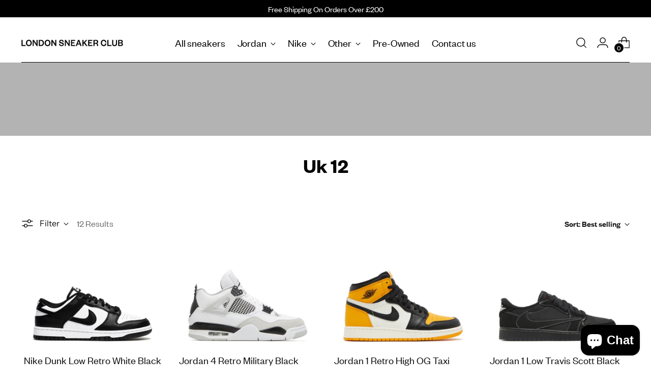

--- FILE ---
content_type: text/html; charset=utf-8
request_url: https://londonsneakerclub.com/ar/collections/uk-12
body_size: 32485
content:
<!doctype html>

<!--
  ___                 ___           ___           ___
       /  /\                     /__/\         /  /\         /  /\
      /  /:/_                    \  \:\       /  /:/        /  /::\
     /  /:/ /\  ___     ___       \  \:\     /  /:/        /  /:/\:\
    /  /:/ /:/ /__/\   /  /\  ___  \  \:\   /  /:/  ___   /  /:/  \:\
   /__/:/ /:/  \  \:\ /  /:/ /__/\  \__\:\ /__/:/  /  /\ /__/:/ \__\:\
   \  \:\/:/    \  \:\  /:/  \  \:\ /  /:/ \  \:\ /  /:/ \  \:\ /  /:/
    \  \::/      \  \:\/:/    \  \:\  /:/   \  \:\  /:/   \  \:\  /:/
     \  \:\       \  \::/      \  \:\/:/     \  \:\/:/     \  \:\/:/
      \  \:\       \__\/        \  \::/       \  \::/       \  \::/
       \__\/                     \__\/         \__\/         \__\/

  --------------------------------------------------------------------
  #  Stiletto v2.1.1
  #  Documentation: https://fluorescent.co/help/stiletto/
  #  Purchase: https://themes.shopify.com/themes/stiletto/
  #  A product by Fluorescent: https://fluorescent.co/
  --------------------------------------------------------------------
-->

<html class="no-js" lang="ar" style="--announcement-height: 1px;">
  <head>
    <meta charset="UTF-8">
    <meta http-equiv="X-UA-Compatible" content="IE=edge,chrome=1">
    <meta name="viewport" content="width=device-width,initial-scale=1">
    




  <meta name="description" content="London Sneaker Club">



    <link rel="canonical" href="https://londonsneakerclub.com/ar/collections/uk-12">
    <link rel="preconnect" href="https://cdn.shopify.com" crossorigin><link rel="shortcut icon" href="//londonsneakerclub.com/cdn/shop/files/LSC.png?crop=center&height=32&v=1688765167&width=32" type="image/png"><title>UK 12&ndash; London Sneaker Club</title>

    





  
  




<meta property="og:url" content="https://londonsneakerclub.com/ar/collections/uk-12">
<meta property="og:site_name" content="London Sneaker Club">
<meta property="og:type" content="website">
<meta property="og:title" content="UK 12">
<meta property="og:description" content="London Sneaker Club">
<meta property="og:image" content="http://londonsneakerclub.com/cdn/shop/files/LSC_1eb5366e-b313-43d7-977b-98c41d986559_225x225.png?v=1689091534">
<meta property="og:image:secure_url" content="https://londonsneakerclub.com/cdn/shop/files/LSC_1eb5366e-b313-43d7-977b-98c41d986559_225x225.png?v=1689091534">



<meta name="twitter:title" content="UK 12">
<meta name="twitter:description" content="London Sneaker Club">
<meta name="twitter:card" content="summary_large_image">
<meta name="twitter:image" content="https://londonsneakerclub.com/cdn/shop/files/LSC_1eb5366e-b313-43d7-977b-98c41d986559_225x225.png?v=1689091534">
<meta name="twitter:image:width" content="480">
<meta name="twitter:image:height" content="480">


    <script>
  console.log('Stiletto v2.1.1 by Fluorescent');

  document.documentElement.className = document.documentElement.className.replace('no-js', '');
  if (window.matchMedia(`(prefers-reduced-motion: reduce)`) === true || window.matchMedia(`(prefers-reduced-motion: reduce)`).matches === true) {
    document.documentElement.classList.add('prefers-reduced-motion');
  } else {
    document.documentElement.classList.add('do-anim');
  }

  window.theme = {
    version: 'v2.1.1',
    themeName: 'Stiletto',
    moneyFormat: "£{{amount}}",
    strings: {
      name: "London Sneaker Club",
      accessibility: {
        play_video: "Play",
        pause_video: "Pause",
        range_lower: "Lower",
        range_upper: "Upper"
      },
      product: {
        no_shipping_rates: "Shipping rate unavailable",
        country_placeholder: "Country\/Region",
        review: "Write a review"
      },
      products: {
        product: {
          unavailable: "Unavailable",
          unitPrice: "Unit price",
          unitPriceSeparator: "per",
          sku: "SKU"
        }
      },
      cart: {
        editCartNote: "Edit order notes",
        addCartNote: "Add order notes",
        quantityError: "You have the maximum number of this product in your cart"
      },
      pagination: {
        viewing: "You’re viewing {{ of }} of {{ total }}",
        products: "products",
        results: "results"
      }
    },
    routes: {
      root: "/ar",
      cart: {
        base: "/ar/cart",
        add: "/ar/cart/add",
        change: "/ar/cart/change",
        update: "/ar/cart/update",
        clear: "/ar/cart/clear",
        // Manual routes until Shopify adds support
        shipping: "/ar/cart/shipping_rates",
      },
      // Manual routes until Shopify adds support
      products: "/ar/products",
      productRecommendations: "/ar/recommendations/products",
      predictive_search_url: '/ar/search/suggest',
    },
    icons: {
      chevron: "\u003cspan class=\"icon icon-new icon-chevron \"\u003e\n  \u003csvg viewBox=\"0 0 24 24\" fill=\"none\" xmlns=\"http:\/\/www.w3.org\/2000\/svg\"\u003e\u003cpath d=\"M1.875 7.438 12 17.563 22.125 7.438\" stroke=\"currentColor\" stroke-width=\"2\"\/\u003e\u003c\/svg\u003e\n\u003c\/span\u003e\n\r",
      close: "\u003cspan class=\"icon icon-new icon-close \"\u003e\n  \u003csvg viewBox=\"0 0 24 24\" fill=\"none\" xmlns=\"http:\/\/www.w3.org\/2000\/svg\"\u003e\u003cpath d=\"M2.66 1.34 2 .68.68 2l.66.66 1.32-1.32zm18.68 21.32.66.66L23.32 22l-.66-.66-1.32 1.32zm1.32-20 .66-.66L22 .68l-.66.66 1.32 1.32zM1.34 21.34.68 22 2 23.32l.66-.66-1.32-1.32zm0-18.68 10 10 1.32-1.32-10-10-1.32 1.32zm11.32 10 10-10-1.32-1.32-10 10 1.32 1.32zm-1.32-1.32-10 10 1.32 1.32 10-10-1.32-1.32zm0 1.32 10 10 1.32-1.32-10-10-1.32 1.32z\" fill=\"currentColor\"\/\u003e\u003c\/svg\u003e\n\u003c\/span\u003e\n\r",
      zoom: "\u003cspan class=\"icon icon-new icon-zoom \"\u003e\n  \u003csvg viewBox=\"0 0 24 24\" fill=\"none\" xmlns=\"http:\/\/www.w3.org\/2000\/svg\"\u003e\u003cpath d=\"M10.3,19.71c5.21,0,9.44-4.23,9.44-9.44S15.51,.83,10.3,.83,.86,5.05,.86,10.27s4.23,9.44,9.44,9.44Z\" fill=\"none\" stroke=\"currentColor\" stroke-linecap=\"round\" stroke-miterlimit=\"10\" stroke-width=\"1.63\"\/\u003e\n          \u003cpath d=\"M5.05,10.27H15.54\" fill=\"none\" stroke=\"currentColor\" stroke-miterlimit=\"10\" stroke-width=\"1.63\"\/\u003e\n          \u003cpath class=\"cross-up\" d=\"M10.3,5.02V15.51\" fill=\"none\" stroke=\"currentColor\" stroke-miterlimit=\"10\" stroke-width=\"1.63\"\/\u003e\n          \u003cpath d=\"M16.92,16.9l6.49,6.49\" fill=\"none\" stroke=\"currentColor\" stroke-miterlimit=\"10\" stroke-width=\"1.63\"\/\u003e\u003c\/svg\u003e\n\u003c\/span\u003e\n\r"
    },
    coreData: {
      n: "Stiletto",
      v: "v2.1.1",
    }
  }

  
</script>

    <style>
  @font-face {
  font-family: Halant;
  font-weight: 400;
  font-style: normal;
  font-display: swap;
  src: url("//londonsneakerclub.com/cdn/fonts/halant/halant_n4.7a3ca1dd5e401bca6e0e60419988fc6cfb4396fb.woff2") format("woff2"),
       url("//londonsneakerclub.com/cdn/fonts/halant/halant_n4.38c179b4994871894f8956587b45f527a9326a7a.woff") format("woff");
}

  @font-face {
  font-family: "Instrument Sans";
  font-weight: 400;
  font-style: normal;
  font-display: swap;
  src: url("//londonsneakerclub.com/cdn/fonts/instrument_sans/instrumentsans_n4.db86542ae5e1596dbdb28c279ae6c2086c4c5bfa.woff2") format("woff2"),
       url("//londonsneakerclub.com/cdn/fonts/instrument_sans/instrumentsans_n4.510f1b081e58d08c30978f465518799851ef6d8b.woff") format("woff");
}

  
  @font-face {
  font-family: "Instrument Sans";
  font-weight: 400;
  font-style: normal;
  font-display: swap;
  src: url("//londonsneakerclub.com/cdn/fonts/instrument_sans/instrumentsans_n4.db86542ae5e1596dbdb28c279ae6c2086c4c5bfa.woff2") format("woff2"),
       url("//londonsneakerclub.com/cdn/fonts/instrument_sans/instrumentsans_n4.510f1b081e58d08c30978f465518799851ef6d8b.woff") format("woff");
}

  @font-face {
  font-family: "Instrument Sans";
  font-weight: 700;
  font-style: normal;
  font-display: swap;
  src: url("//londonsneakerclub.com/cdn/fonts/instrument_sans/instrumentsans_n7.e4ad9032e203f9a0977786c356573ced65a7419a.woff2") format("woff2"),
       url("//londonsneakerclub.com/cdn/fonts/instrument_sans/instrumentsans_n7.b9e40f166fb7639074ba34738101a9d2990bb41a.woff") format("woff");
}

  @font-face {
  font-family: "Instrument Sans";
  font-weight: 400;
  font-style: italic;
  font-display: swap;
  src: url("//londonsneakerclub.com/cdn/fonts/instrument_sans/instrumentsans_i4.028d3c3cd8d085648c808ceb20cd2fd1eb3560e5.woff2") format("woff2"),
       url("//londonsneakerclub.com/cdn/fonts/instrument_sans/instrumentsans_i4.7e90d82df8dee29a99237cd19cc529d2206706a2.woff") format("woff");
}

  @font-face {
  font-family: "Instrument Sans";
  font-weight: 700;
  font-style: italic;
  font-display: swap;
  src: url("//londonsneakerclub.com/cdn/fonts/instrument_sans/instrumentsans_i7.d6063bb5d8f9cbf96eace9e8801697c54f363c6a.woff2") format("woff2"),
       url("//londonsneakerclub.com/cdn/fonts/instrument_sans/instrumentsans_i7.ce33afe63f8198a3ac4261b826b560103542cd36.woff") format("woff");
}


  :root {
    --color-text: #111111;
    --color-text-8-percent: rgba(17, 17, 17, 0.08);  
    --color-text-alpha: rgba(17, 17, 17, 0.35);
    --color-text-meta: rgba(17, 17, 17, 0.6);
    --color-text-link: #000000;
    --color-text-error: #D02F2E;
    --color-text-success: #478947;

    --color-background: #ffffff;
    --color-background-semi-transparent-80: rgba(255, 255, 255, 0.8);
    --color-background-semi-transparent-90: rgba(255, 255, 255, 0.9);

    --color-background-transparent: rgba(255, 255, 255, 0);
    --color-border: #aaaaaa;
    --color-border-meta: rgba(170, 170, 170, 0.6);
    --color-overlay: rgba(0, 0, 0, 0.7);

    --color-background-meta: #f5f5f5;
    --color-background-meta-alpha: rgba(245, 245, 245, 0.6);
    --color-background-darker-meta: #e8e8e8;
    --color-background-darker-meta-alpha: rgba(232, 232, 232, 0.6);
    --color-background-placeholder: #e8e8e8;
    --color-background-placeholder-lighter: #f0f0f0;
    --color-foreground-placeholder: rgba(17, 17, 17, 0.4);

    --color-border-input: #aaaaaa;
    --color-border-input-alpha: rgba(170, 170, 170, 0.25);
    --color-text-input: #111111;
    --color-text-input-alpha: rgba(17, 17, 17, 0.04);

    --color-text-button: #ffffff;

    --color-background-button: #111111;
    --color-background-button-alpha: rgba(17, 17, 17, 0.6);
    --color-background-outline-button-alpha: rgba(17, 17, 17, 0.1);
    --color-background-button-hover: #444444;

    --color-icon: rgba(17, 17, 17, 0.4);
    --color-icon-darker: rgba(17, 17, 17, 0.6);

    --color-text-sale-badge: #C31818;
    --color-background-sold-badge: #414141;
    --color-text-sold-badge: #ffffff;

    --color-text-header: #000000;
    --color-text-header-half-transparent: rgba(0, 0, 0, 0.5);

    --color-background-header: #ffffff;
    --color-background-header-transparent: rgba(255, 255, 255, 0);
    --color-icon-header: #000000;
    --color-shadow-header: rgba(0, 0, 0, 0.15);

    --color-background-footer: #000000;
    --color-text-footer: #ffffff;
    --color-text-footer-subdued: rgba(255, 255, 255, 0.7);

    --color-products-sale-price: #C31818;
    --color-products-rating-star: #000000;

    --color-products-stock-good: #3C9342;
    --color-products-stock-medium: #A77A06;
    --color-products-stock-bad: #A70100;
    --color-products-stock-bad: #A70100;

    --font-logo: Halant, serif;
    --font-logo-weight: 400;
    --font-logo-style: normal;
    --logo-text-transform: uppercase;
    --logo-letter-spacing: 0.0em;

    --font-heading: "Instrument Sans", sans-serif;
    --font-heading-weight: 400;
    --font-heading-style: normal;
    --font-heading-text-transform: none;
    --font-heading-base-letter-spacing: 0.0em;
    --font-heading-base-size: 60px;

    --font-body: "Instrument Sans", sans-serif;
    --font-body-weight: 400;
    --font-body-style: normal;
    --font-body-italic: italic;
    --font-body-bold-weight: 700;
    --font-body-base-letter-spacing: 0.0em;
    --font-body-base-size: 20px;

    /* Typography */
    --line-height-heading: 1.1;
    --line-height-subheading: 1.33;
    --line-height-body: 1.5;

    --logo-font-size: 
clamp(1.4rem, 1.1513812154696133rem + 1.0607734806629836vw, 2.0rem)
;

    --font-size-navigation-base: 20px;
    --font-navigation-base-letter-spacing: -0.005em;
    --font-navigation-base-text-transform: none;

    --font-size-heading-display-1: 
clamp(4.5rem, 4.0338397790055245rem + 1.9889502762430937vw, 5.625rem)
;
    --font-size-heading-display-2: 
clamp(3.999rem, 3.5847389502762432rem + 1.767513812154696vw, 4.99875rem)
;
    --font-size-heading-display-3: 
clamp(3.4998rem, 3.1372516574585636rem + 1.5468729281767954vw, 4.37475rem)
;
    --font-size-heading-1-base: 
clamp(3.0rem, 2.6892265193370166rem + 1.3259668508287292vw, 3.75rem)
;
    --font-size-heading-2-base: 
clamp(2.625rem, 2.3530732044198897rem + 1.1602209944751383vw, 3.28125rem)
;
    --font-size-heading-3-base: 
clamp(2.25rem, 2.0169198895027622rem + 0.9944751381215469vw, 2.8125rem)
;
    --font-size-heading-4-base: 
clamp(1.749rem, 1.5678190607734808rem + 0.7730386740331492vw, 2.18625rem)
;
    --font-size-heading-5-base: 
clamp(1.5rem, 1.3446132596685083rem + 0.6629834254143646vw, 1.875rem)
;
    --font-size-heading-6-base: 
clamp(1.248rem, 1.1187182320441988rem + 0.5516022099447514vw, 1.56rem)
;
    --font-size-body-400: 
clamp(1.978375rem, 1.9352292817679557rem + 0.18408839779005523vw, 2.0825rem)
;
    --font-size-body-350: 
clamp(1.8465625rem, 1.8062914364640883rem + 0.1718232044198895vw, 1.94375rem)
;
    --font-size-body-300: 
clamp(1.71475rem, 1.677353591160221rem + 0.15955801104972375vw, 1.805rem)
;
    --font-size-body-250: 
clamp(1.5829375rem, 1.5484157458563537rem + 0.147292817679558vw, 1.66625rem)
;
    --font-size-body-200: 
clamp(1.451125rem, 1.4194779005524862rem + 0.13502762430939227vw, 1.5275rem)
;
    --font-size-body-150: 
clamp(1.3193125rem, 1.2905400552486188rem + 0.12276243093922651vw, 1.38875rem)
;
    --font-size-body-100: 
clamp(1.1875rem, 1.1616022099447514rem + 0.11049723756906078vw, 1.25rem)
;
    --font-size-body-75: 
clamp(1.0545rem, 1.0315027624309392rem + 0.09812154696132595vw, 1.11rem)
;
    --font-size-body-60: 
clamp(0.9763625rem, 0.9550693370165746rem + 0.09085082872928177vw, 1.02775rem)
;
    --font-size-body-50: 
clamp(0.9226875rem, 0.9025649171270719rem + 0.08585635359116021vw, 0.97125rem)
;
    --font-size-body-25: 
clamp(0.857375rem, 0.8386767955801105rem + 0.07977900552486188vw, 0.9025rem)
;
    --font-size-body-20: 
clamp(0.790875rem, 0.7736270718232044rem + 0.07359116022099448vw, 0.8325rem)
;

    /* Buttons */
    
      --button-padding-multiplier: 0.7;
      --font-size-button: var(--font-size-body-100);
      --font-size-button-x-small: var(--font-size-body-50);
    

    --font-button-text-transform: none;
    --button-letter-spacing: 0.0em;
    --line-height-button: 1.45;

    /* Product badges */
    
      --font-size-product-badge: var(--font-size-body-20);
    

    --font-product-badge-text-transform: uppercase;

    /* Product listing titles */
    
      --font-size-listing-title: var(--font-size-body-100);
    

    --font-product-listing-title-text-transform: none;
    --font-product-listing-title-base-letter-spacing: 0.0em;

    /* Shopify pay specific */
    --payment-terms-background-color: #f5f5f5;
  }

  @supports not (font-size: clamp(10px, 3.3vw, 20px)) {
    :root {
      --logo-font-size: 
1.7rem
;
      --font-size-heading-display-1: 
5.0625rem
;
      --font-size-heading-display-2: 
4.498875rem
;
      --font-size-heading-display-3: 
3.937275rem
;
      --font-size-heading-1-base: 
3.375rem
;
      --font-size-heading-2-base: 
2.953125rem
;
      --font-size-heading-3-base: 
2.53125rem
;
      --font-size-heading-4-base: 
1.967625rem
;
      --font-size-heading-5-base: 
1.6875rem
;
      --font-size-heading-6-base: 
1.404rem
;
      --font-size-body-400: 
2.0304375rem
;
      --font-size-body-350: 
1.89515625rem
;
      --font-size-body-300: 
1.759875rem
;
      --font-size-body-250: 
1.62459375rem
;
      --font-size-body-200: 
1.4893125rem
;
      --font-size-body-150: 
1.35403125rem
;
      --font-size-body-100: 
1.21875rem
;
      --font-size-body-75: 
1.08225rem
;
      --font-size-body-60: 
1.00205625rem
;
      --font-size-body-50: 
0.94696875rem
;
      --font-size-body-25: 
0.8799375rem
;
      --font-size-body-20: 
0.8116875rem
;
    }
  }.product-badge[data-handle="responsible"]{
        color: #3C9342;
      }
    
.product-badge[data-handle="best-seller"]{
        color: #7e6b45;
      }
    
.product-badge[data-handle="new"]{
        color: #000000;
      }
    

</style>
<script>
  flu = window.flu || {};
  flu.chunks = {
    photoswipe: "//londonsneakerclub.com/cdn/shop/t/4/assets/photoswipe-chunk.js?v=94634968582287311471684475964",
    swiper: "//londonsneakerclub.com/cdn/shop/t/4/assets/swiper-chunk.js?v=138875569360253309071684475964",
    nouislider: "//londonsneakerclub.com/cdn/shop/t/4/assets/nouislider-chunk.js?v=39418601648896118051684475964",
    polyfillInert: "//londonsneakerclub.com/cdn/shop/t/4/assets/polyfill-inert-chunk.js?v=9775187524458939151684475964",
    polyfillResizeObserver: "//londonsneakerclub.com/cdn/shop/t/4/assets/polyfill-resize-observer-chunk.js?v=49253094118087005231684475964",
  };
</script>





  <script type="module" src="//londonsneakerclub.com/cdn/shop/t/4/assets/theme.min.js?v=86753719402244146321684475964"></script>






  <script src="//londonsneakerclub.com/cdn/shop/t/4/assets/custom-events.js?v=146746465254596852851687116411" defer></script>


<meta name="viewport" content="width=device-width,initial-scale=1">
<script defer>
  var defineVH = function () {
    document.documentElement.style.setProperty('--vh', window.innerHeight * 0.01 + 'px');
  };
  window.addEventListener('resize', defineVH);
  window.addEventListener('orientationchange', defineVH);
  defineVH();
</script>

<link href="//londonsneakerclub.com/cdn/shop/t/4/assets/theme.css?v=85485075977312760331688917236" rel="stylesheet" type="text/css" media="all" />
<link href="//londonsneakerclub.com/cdn/shop/t/4/assets/custom.css?v=105997007003712207781684475964" rel="stylesheet" type="text/css" media="all" />
<script>window.performance && window.performance.mark && window.performance.mark('shopify.content_for_header.start');</script><meta name="facebook-domain-verification" content="dy2qncfrrkpjpxgei53lq0yevljgbb">
<meta name="facebook-domain-verification" content="mw1fac79z9opy4ewxrsw33b3z9qyr9">
<meta name="google-site-verification" content="Qax_YLkkA5_G7X3ynof8MfXtnUfADT3K6VxOc5M6Il8">
<meta id="shopify-digital-wallet" name="shopify-digital-wallet" content="/35595976839/digital_wallets/dialog">
<link rel="alternate" type="application/atom+xml" title="Feed" href="/ar/collections/uk-12.atom" />
<link rel="alternate" hreflang="x-default" href="https://londonsneakerclub.com/collections/uk-12">
<link rel="alternate" hreflang="en" href="https://londonsneakerclub.com/collections/uk-12">
<link rel="alternate" hreflang="ar" href="https://londonsneakerclub.com/ar/collections/uk-12">
<link rel="alternate" type="application/json+oembed" href="https://londonsneakerclub.com/ar/collections/uk-12.oembed">
<script async="async" src="/checkouts/internal/preloads.js?locale=ar-GB"></script>
<script id="shopify-features" type="application/json">{"accessToken":"e513ea830a298160af4ca7d758811800","betas":["rich-media-storefront-analytics"],"domain":"londonsneakerclub.com","predictiveSearch":true,"shopId":35595976839,"locale":"ar"}</script>
<script>var Shopify = Shopify || {};
Shopify.shop = "proxyeedlondon.myshopify.com";
Shopify.locale = "ar";
Shopify.currency = {"active":"GBP","rate":"1.0"};
Shopify.country = "GB";
Shopify.theme = {"name":"London Sneaker Club 2023","id":123895840903,"schema_name":"Stiletto","schema_version":"2.1.1","theme_store_id":1621,"role":"main"};
Shopify.theme.handle = "null";
Shopify.theme.style = {"id":null,"handle":null};
Shopify.cdnHost = "londonsneakerclub.com/cdn";
Shopify.routes = Shopify.routes || {};
Shopify.routes.root = "/ar/";</script>
<script type="module">!function(o){(o.Shopify=o.Shopify||{}).modules=!0}(window);</script>
<script>!function(o){function n(){var o=[];function n(){o.push(Array.prototype.slice.apply(arguments))}return n.q=o,n}var t=o.Shopify=o.Shopify||{};t.loadFeatures=n(),t.autoloadFeatures=n()}(window);</script>
<script id="shop-js-analytics" type="application/json">{"pageType":"collection"}</script>
<script defer="defer" async type="module" src="//londonsneakerclub.com/cdn/shopifycloud/shop-js/modules/v2/client.init-shop-cart-sync_IZsNAliE.en.esm.js"></script>
<script defer="defer" async type="module" src="//londonsneakerclub.com/cdn/shopifycloud/shop-js/modules/v2/chunk.common_0OUaOowp.esm.js"></script>
<script type="module">
  await import("//londonsneakerclub.com/cdn/shopifycloud/shop-js/modules/v2/client.init-shop-cart-sync_IZsNAliE.en.esm.js");
await import("//londonsneakerclub.com/cdn/shopifycloud/shop-js/modules/v2/chunk.common_0OUaOowp.esm.js");

  window.Shopify.SignInWithShop?.initShopCartSync?.({"fedCMEnabled":true,"windoidEnabled":true});

</script>
<script>(function() {
  var isLoaded = false;
  function asyncLoad() {
    if (isLoaded) return;
    isLoaded = true;
    var urls = ["https:\/\/cdn.shopify.com\/s\/files\/1\/0355\/9597\/6839\/t\/1\/assets\/globo.formbuilder.init.js?v=1602698646\u0026shop=proxyeedlondon.myshopify.com","https:\/\/ecommplugins-scripts.trustpilot.com\/v2.1\/js\/header.min.js?settings=eyJrZXkiOiJ6RkhPMmVRRkFyOURiUnd5In0=\u0026shop=proxyeedlondon.myshopify.com","https:\/\/ecommplugins-trustboxsettings.trustpilot.com\/proxyeedlondon.myshopify.com.js?settings=1612445035542\u0026shop=proxyeedlondon.myshopify.com"];
    for (var i = 0; i < urls.length; i++) {
      var s = document.createElement('script');
      s.type = 'text/javascript';
      s.async = true;
      s.src = urls[i];
      var x = document.getElementsByTagName('script')[0];
      x.parentNode.insertBefore(s, x);
    }
  };
  if(window.attachEvent) {
    window.attachEvent('onload', asyncLoad);
  } else {
    window.addEventListener('load', asyncLoad, false);
  }
})();</script>
<script id="__st">var __st={"a":35595976839,"offset":0,"reqid":"2d1dbd5c-1578-480b-ab75-f4b645328a4e-1768505603","pageurl":"londonsneakerclub.com\/ar\/collections\/uk-12","u":"3552fb89057f","p":"collection","rtyp":"collection","rid":272148201607};</script>
<script>window.ShopifyPaypalV4VisibilityTracking = true;</script>
<script id="captcha-bootstrap">!function(){'use strict';const t='contact',e='account',n='new_comment',o=[[t,t],['blogs',n],['comments',n],[t,'customer']],c=[[e,'customer_login'],[e,'guest_login'],[e,'recover_customer_password'],[e,'create_customer']],r=t=>t.map((([t,e])=>`form[action*='/${t}']:not([data-nocaptcha='true']) input[name='form_type'][value='${e}']`)).join(','),a=t=>()=>t?[...document.querySelectorAll(t)].map((t=>t.form)):[];function s(){const t=[...o],e=r(t);return a(e)}const i='password',u='form_key',d=['recaptcha-v3-token','g-recaptcha-response','h-captcha-response',i],f=()=>{try{return window.sessionStorage}catch{return}},m='__shopify_v',_=t=>t.elements[u];function p(t,e,n=!1){try{const o=window.sessionStorage,c=JSON.parse(o.getItem(e)),{data:r}=function(t){const{data:e,action:n}=t;return t[m]||n?{data:e,action:n}:{data:t,action:n}}(c);for(const[e,n]of Object.entries(r))t.elements[e]&&(t.elements[e].value=n);n&&o.removeItem(e)}catch(o){console.error('form repopulation failed',{error:o})}}const l='form_type',E='cptcha';function T(t){t.dataset[E]=!0}const w=window,h=w.document,L='Shopify',v='ce_forms',y='captcha';let A=!1;((t,e)=>{const n=(g='f06e6c50-85a8-45c8-87d0-21a2b65856fe',I='https://cdn.shopify.com/shopifycloud/storefront-forms-hcaptcha/ce_storefront_forms_captcha_hcaptcha.v1.5.2.iife.js',D={infoText:'Protected by hCaptcha',privacyText:'Privacy',termsText:'Terms'},(t,e,n)=>{const o=w[L][v],c=o.bindForm;if(c)return c(t,g,e,D).then(n);var r;o.q.push([[t,g,e,D],n]),r=I,A||(h.body.append(Object.assign(h.createElement('script'),{id:'captcha-provider',async:!0,src:r})),A=!0)});var g,I,D;w[L]=w[L]||{},w[L][v]=w[L][v]||{},w[L][v].q=[],w[L][y]=w[L][y]||{},w[L][y].protect=function(t,e){n(t,void 0,e),T(t)},Object.freeze(w[L][y]),function(t,e,n,w,h,L){const[v,y,A,g]=function(t,e,n){const i=e?o:[],u=t?c:[],d=[...i,...u],f=r(d),m=r(i),_=r(d.filter((([t,e])=>n.includes(e))));return[a(f),a(m),a(_),s()]}(w,h,L),I=t=>{const e=t.target;return e instanceof HTMLFormElement?e:e&&e.form},D=t=>v().includes(t);t.addEventListener('submit',(t=>{const e=I(t);if(!e)return;const n=D(e)&&!e.dataset.hcaptchaBound&&!e.dataset.recaptchaBound,o=_(e),c=g().includes(e)&&(!o||!o.value);(n||c)&&t.preventDefault(),c&&!n&&(function(t){try{if(!f())return;!function(t){const e=f();if(!e)return;const n=_(t);if(!n)return;const o=n.value;o&&e.removeItem(o)}(t);const e=Array.from(Array(32),(()=>Math.random().toString(36)[2])).join('');!function(t,e){_(t)||t.append(Object.assign(document.createElement('input'),{type:'hidden',name:u})),t.elements[u].value=e}(t,e),function(t,e){const n=f();if(!n)return;const o=[...t.querySelectorAll(`input[type='${i}']`)].map((({name:t})=>t)),c=[...d,...o],r={};for(const[a,s]of new FormData(t).entries())c.includes(a)||(r[a]=s);n.setItem(e,JSON.stringify({[m]:1,action:t.action,data:r}))}(t,e)}catch(e){console.error('failed to persist form',e)}}(e),e.submit())}));const S=(t,e)=>{t&&!t.dataset[E]&&(n(t,e.some((e=>e===t))),T(t))};for(const o of['focusin','change'])t.addEventListener(o,(t=>{const e=I(t);D(e)&&S(e,y())}));const B=e.get('form_key'),M=e.get(l),P=B&&M;t.addEventListener('DOMContentLoaded',(()=>{const t=y();if(P)for(const e of t)e.elements[l].value===M&&p(e,B);[...new Set([...A(),...v().filter((t=>'true'===t.dataset.shopifyCaptcha))])].forEach((e=>S(e,t)))}))}(h,new URLSearchParams(w.location.search),n,t,e,['guest_login'])})(!0,!0)}();</script>
<script integrity="sha256-4kQ18oKyAcykRKYeNunJcIwy7WH5gtpwJnB7kiuLZ1E=" data-source-attribution="shopify.loadfeatures" defer="defer" src="//londonsneakerclub.com/cdn/shopifycloud/storefront/assets/storefront/load_feature-a0a9edcb.js" crossorigin="anonymous"></script>
<script data-source-attribution="shopify.dynamic_checkout.dynamic.init">var Shopify=Shopify||{};Shopify.PaymentButton=Shopify.PaymentButton||{isStorefrontPortableWallets:!0,init:function(){window.Shopify.PaymentButton.init=function(){};var t=document.createElement("script");t.src="https://londonsneakerclub.com/cdn/shopifycloud/portable-wallets/latest/portable-wallets.ar.js",t.type="module",document.head.appendChild(t)}};
</script>
<script data-source-attribution="shopify.dynamic_checkout.buyer_consent">
  function portableWalletsHideBuyerConsent(e){var t=document.getElementById("shopify-buyer-consent"),n=document.getElementById("shopify-subscription-policy-button");t&&n&&(t.classList.add("hidden"),t.setAttribute("aria-hidden","true"),n.removeEventListener("click",e))}function portableWalletsShowBuyerConsent(e){var t=document.getElementById("shopify-buyer-consent"),n=document.getElementById("shopify-subscription-policy-button");t&&n&&(t.classList.remove("hidden"),t.removeAttribute("aria-hidden"),n.addEventListener("click",e))}window.Shopify?.PaymentButton&&(window.Shopify.PaymentButton.hideBuyerConsent=portableWalletsHideBuyerConsent,window.Shopify.PaymentButton.showBuyerConsent=portableWalletsShowBuyerConsent);
</script>
<script data-source-attribution="shopify.dynamic_checkout.cart.bootstrap">document.addEventListener("DOMContentLoaded",(function(){function t(){return document.querySelector("shopify-accelerated-checkout-cart, shopify-accelerated-checkout")}if(t())Shopify.PaymentButton.init();else{new MutationObserver((function(e,n){t()&&(Shopify.PaymentButton.init(),n.disconnect())})).observe(document.body,{childList:!0,subtree:!0})}}));
</script>

<script>window.performance && window.performance.mark && window.performance.mark('shopify.content_for_header.end');</script>
  <script src="https://cdn.shopify.com/extensions/7bc9bb47-adfa-4267-963e-cadee5096caf/inbox-1252/assets/inbox-chat-loader.js" type="text/javascript" defer="defer"></script>
<link href="https://monorail-edge.shopifysvc.com" rel="dns-prefetch">
<script>(function(){if ("sendBeacon" in navigator && "performance" in window) {try {var session_token_from_headers = performance.getEntriesByType('navigation')[0].serverTiming.find(x => x.name == '_s').description;} catch {var session_token_from_headers = undefined;}var session_cookie_matches = document.cookie.match(/_shopify_s=([^;]*)/);var session_token_from_cookie = session_cookie_matches && session_cookie_matches.length === 2 ? session_cookie_matches[1] : "";var session_token = session_token_from_headers || session_token_from_cookie || "";function handle_abandonment_event(e) {var entries = performance.getEntries().filter(function(entry) {return /monorail-edge.shopifysvc.com/.test(entry.name);});if (!window.abandonment_tracked && entries.length === 0) {window.abandonment_tracked = true;var currentMs = Date.now();var navigation_start = performance.timing.navigationStart;var payload = {shop_id: 35595976839,url: window.location.href,navigation_start,duration: currentMs - navigation_start,session_token,page_type: "collection"};window.navigator.sendBeacon("https://monorail-edge.shopifysvc.com/v1/produce", JSON.stringify({schema_id: "online_store_buyer_site_abandonment/1.1",payload: payload,metadata: {event_created_at_ms: currentMs,event_sent_at_ms: currentMs}}));}}window.addEventListener('pagehide', handle_abandonment_event);}}());</script>
<script id="web-pixels-manager-setup">(function e(e,d,r,n,o){if(void 0===o&&(o={}),!Boolean(null===(a=null===(i=window.Shopify)||void 0===i?void 0:i.analytics)||void 0===a?void 0:a.replayQueue)){var i,a;window.Shopify=window.Shopify||{};var t=window.Shopify;t.analytics=t.analytics||{};var s=t.analytics;s.replayQueue=[],s.publish=function(e,d,r){return s.replayQueue.push([e,d,r]),!0};try{self.performance.mark("wpm:start")}catch(e){}var l=function(){var e={modern:/Edge?\/(1{2}[4-9]|1[2-9]\d|[2-9]\d{2}|\d{4,})\.\d+(\.\d+|)|Firefox\/(1{2}[4-9]|1[2-9]\d|[2-9]\d{2}|\d{4,})\.\d+(\.\d+|)|Chrom(ium|e)\/(9{2}|\d{3,})\.\d+(\.\d+|)|(Maci|X1{2}).+ Version\/(15\.\d+|(1[6-9]|[2-9]\d|\d{3,})\.\d+)([,.]\d+|)( \(\w+\)|)( Mobile\/\w+|) Safari\/|Chrome.+OPR\/(9{2}|\d{3,})\.\d+\.\d+|(CPU[ +]OS|iPhone[ +]OS|CPU[ +]iPhone|CPU IPhone OS|CPU iPad OS)[ +]+(15[._]\d+|(1[6-9]|[2-9]\d|\d{3,})[._]\d+)([._]\d+|)|Android:?[ /-](13[3-9]|1[4-9]\d|[2-9]\d{2}|\d{4,})(\.\d+|)(\.\d+|)|Android.+Firefox\/(13[5-9]|1[4-9]\d|[2-9]\d{2}|\d{4,})\.\d+(\.\d+|)|Android.+Chrom(ium|e)\/(13[3-9]|1[4-9]\d|[2-9]\d{2}|\d{4,})\.\d+(\.\d+|)|SamsungBrowser\/([2-9]\d|\d{3,})\.\d+/,legacy:/Edge?\/(1[6-9]|[2-9]\d|\d{3,})\.\d+(\.\d+|)|Firefox\/(5[4-9]|[6-9]\d|\d{3,})\.\d+(\.\d+|)|Chrom(ium|e)\/(5[1-9]|[6-9]\d|\d{3,})\.\d+(\.\d+|)([\d.]+$|.*Safari\/(?![\d.]+ Edge\/[\d.]+$))|(Maci|X1{2}).+ Version\/(10\.\d+|(1[1-9]|[2-9]\d|\d{3,})\.\d+)([,.]\d+|)( \(\w+\)|)( Mobile\/\w+|) Safari\/|Chrome.+OPR\/(3[89]|[4-9]\d|\d{3,})\.\d+\.\d+|(CPU[ +]OS|iPhone[ +]OS|CPU[ +]iPhone|CPU IPhone OS|CPU iPad OS)[ +]+(10[._]\d+|(1[1-9]|[2-9]\d|\d{3,})[._]\d+)([._]\d+|)|Android:?[ /-](13[3-9]|1[4-9]\d|[2-9]\d{2}|\d{4,})(\.\d+|)(\.\d+|)|Mobile Safari.+OPR\/([89]\d|\d{3,})\.\d+\.\d+|Android.+Firefox\/(13[5-9]|1[4-9]\d|[2-9]\d{2}|\d{4,})\.\d+(\.\d+|)|Android.+Chrom(ium|e)\/(13[3-9]|1[4-9]\d|[2-9]\d{2}|\d{4,})\.\d+(\.\d+|)|Android.+(UC? ?Browser|UCWEB|U3)[ /]?(15\.([5-9]|\d{2,})|(1[6-9]|[2-9]\d|\d{3,})\.\d+)\.\d+|SamsungBrowser\/(5\.\d+|([6-9]|\d{2,})\.\d+)|Android.+MQ{2}Browser\/(14(\.(9|\d{2,})|)|(1[5-9]|[2-9]\d|\d{3,})(\.\d+|))(\.\d+|)|K[Aa][Ii]OS\/(3\.\d+|([4-9]|\d{2,})\.\d+)(\.\d+|)/},d=e.modern,r=e.legacy,n=navigator.userAgent;return n.match(d)?"modern":n.match(r)?"legacy":"unknown"}(),u="modern"===l?"modern":"legacy",c=(null!=n?n:{modern:"",legacy:""})[u],f=function(e){return[e.baseUrl,"/wpm","/b",e.hashVersion,"modern"===e.buildTarget?"m":"l",".js"].join("")}({baseUrl:d,hashVersion:r,buildTarget:u}),m=function(e){var d=e.version,r=e.bundleTarget,n=e.surface,o=e.pageUrl,i=e.monorailEndpoint;return{emit:function(e){var a=e.status,t=e.errorMsg,s=(new Date).getTime(),l=JSON.stringify({metadata:{event_sent_at_ms:s},events:[{schema_id:"web_pixels_manager_load/3.1",payload:{version:d,bundle_target:r,page_url:o,status:a,surface:n,error_msg:t},metadata:{event_created_at_ms:s}}]});if(!i)return console&&console.warn&&console.warn("[Web Pixels Manager] No Monorail endpoint provided, skipping logging."),!1;try{return self.navigator.sendBeacon.bind(self.navigator)(i,l)}catch(e){}var u=new XMLHttpRequest;try{return u.open("POST",i,!0),u.setRequestHeader("Content-Type","text/plain"),u.send(l),!0}catch(e){return console&&console.warn&&console.warn("[Web Pixels Manager] Got an unhandled error while logging to Monorail."),!1}}}}({version:r,bundleTarget:l,surface:e.surface,pageUrl:self.location.href,monorailEndpoint:e.monorailEndpoint});try{o.browserTarget=l,function(e){var d=e.src,r=e.async,n=void 0===r||r,o=e.onload,i=e.onerror,a=e.sri,t=e.scriptDataAttributes,s=void 0===t?{}:t,l=document.createElement("script"),u=document.querySelector("head"),c=document.querySelector("body");if(l.async=n,l.src=d,a&&(l.integrity=a,l.crossOrigin="anonymous"),s)for(var f in s)if(Object.prototype.hasOwnProperty.call(s,f))try{l.dataset[f]=s[f]}catch(e){}if(o&&l.addEventListener("load",o),i&&l.addEventListener("error",i),u)u.appendChild(l);else{if(!c)throw new Error("Did not find a head or body element to append the script");c.appendChild(l)}}({src:f,async:!0,onload:function(){if(!function(){var e,d;return Boolean(null===(d=null===(e=window.Shopify)||void 0===e?void 0:e.analytics)||void 0===d?void 0:d.initialized)}()){var d=window.webPixelsManager.init(e)||void 0;if(d){var r=window.Shopify.analytics;r.replayQueue.forEach((function(e){var r=e[0],n=e[1],o=e[2];d.publishCustomEvent(r,n,o)})),r.replayQueue=[],r.publish=d.publishCustomEvent,r.visitor=d.visitor,r.initialized=!0}}},onerror:function(){return m.emit({status:"failed",errorMsg:"".concat(f," has failed to load")})},sri:function(e){var d=/^sha384-[A-Za-z0-9+/=]+$/;return"string"==typeof e&&d.test(e)}(c)?c:"",scriptDataAttributes:o}),m.emit({status:"loading"})}catch(e){m.emit({status:"failed",errorMsg:(null==e?void 0:e.message)||"Unknown error"})}}})({shopId: 35595976839,storefrontBaseUrl: "https://londonsneakerclub.com",extensionsBaseUrl: "https://extensions.shopifycdn.com/cdn/shopifycloud/web-pixels-manager",monorailEndpoint: "https://monorail-edge.shopifysvc.com/unstable/produce_batch",surface: "storefront-renderer",enabledBetaFlags: ["2dca8a86"],webPixelsConfigList: [{"id":"905806202","configuration":"{\"config\":\"{\\\"pixel_id\\\":\\\"AW-11087621085\\\",\\\"target_country\\\":\\\"GB\\\",\\\"gtag_events\\\":[{\\\"type\\\":\\\"begin_checkout\\\",\\\"action_label\\\":\\\"AW-11087621085\\\/7KL2CNmmj4sYEN3X_qYp\\\"},{\\\"type\\\":\\\"search\\\",\\\"action_label\\\":\\\"AW-11087621085\\\/uW1CCNOmj4sYEN3X_qYp\\\"},{\\\"type\\\":\\\"view_item\\\",\\\"action_label\\\":[\\\"AW-11087621085\\\/p1AECNCmj4sYEN3X_qYp\\\",\\\"MC-24LLJD7R3H\\\"]},{\\\"type\\\":\\\"purchase\\\",\\\"action_label\\\":[\\\"AW-11087621085\\\/ZtXQCMqmj4sYEN3X_qYp\\\",\\\"MC-24LLJD7R3H\\\"]},{\\\"type\\\":\\\"page_view\\\",\\\"action_label\\\":[\\\"AW-11087621085\\\/JsR2CM2mj4sYEN3X_qYp\\\",\\\"MC-24LLJD7R3H\\\"]},{\\\"type\\\":\\\"add_payment_info\\\",\\\"action_label\\\":\\\"AW-11087621085\\\/gX_TCNymj4sYEN3X_qYp\\\"},{\\\"type\\\":\\\"add_to_cart\\\",\\\"action_label\\\":\\\"AW-11087621085\\\/Gk9kCNamj4sYEN3X_qYp\\\"}],\\\"enable_monitoring_mode\\\":false}\"}","eventPayloadVersion":"v1","runtimeContext":"OPEN","scriptVersion":"b2a88bafab3e21179ed38636efcd8a93","type":"APP","apiClientId":1780363,"privacyPurposes":[],"dataSharingAdjustments":{"protectedCustomerApprovalScopes":["read_customer_address","read_customer_email","read_customer_name","read_customer_personal_data","read_customer_phone"]}},{"id":"126484615","configuration":"{\"pixel_id\":\"2459573544329489\",\"pixel_type\":\"facebook_pixel\",\"metaapp_system_user_token\":\"-\"}","eventPayloadVersion":"v1","runtimeContext":"OPEN","scriptVersion":"ca16bc87fe92b6042fbaa3acc2fbdaa6","type":"APP","apiClientId":2329312,"privacyPurposes":["ANALYTICS","MARKETING","SALE_OF_DATA"],"dataSharingAdjustments":{"protectedCustomerApprovalScopes":["read_customer_address","read_customer_email","read_customer_name","read_customer_personal_data","read_customer_phone"]}},{"id":"195166586","eventPayloadVersion":"v1","runtimeContext":"LAX","scriptVersion":"1","type":"CUSTOM","privacyPurposes":["ANALYTICS"],"name":"Google Analytics tag (migrated)"},{"id":"shopify-app-pixel","configuration":"{}","eventPayloadVersion":"v1","runtimeContext":"STRICT","scriptVersion":"0450","apiClientId":"shopify-pixel","type":"APP","privacyPurposes":["ANALYTICS","MARKETING"]},{"id":"shopify-custom-pixel","eventPayloadVersion":"v1","runtimeContext":"LAX","scriptVersion":"0450","apiClientId":"shopify-pixel","type":"CUSTOM","privacyPurposes":["ANALYTICS","MARKETING"]}],isMerchantRequest: false,initData: {"shop":{"name":"London Sneaker Club","paymentSettings":{"currencyCode":"GBP"},"myshopifyDomain":"proxyeedlondon.myshopify.com","countryCode":"GB","storefrontUrl":"https:\/\/londonsneakerclub.com\/ar"},"customer":null,"cart":null,"checkout":null,"productVariants":[],"purchasingCompany":null},},"https://londonsneakerclub.com/cdn","fcfee988w5aeb613cpc8e4bc33m6693e112",{"modern":"","legacy":""},{"shopId":"35595976839","storefrontBaseUrl":"https:\/\/londonsneakerclub.com","extensionBaseUrl":"https:\/\/extensions.shopifycdn.com\/cdn\/shopifycloud\/web-pixels-manager","surface":"storefront-renderer","enabledBetaFlags":"[\"2dca8a86\"]","isMerchantRequest":"false","hashVersion":"fcfee988w5aeb613cpc8e4bc33m6693e112","publish":"custom","events":"[[\"page_viewed\",{}],[\"collection_viewed\",{\"collection\":{\"id\":\"272148201607\",\"title\":\"UK 12\",\"productVariants\":[{\"price\":{\"amount\":200.0,\"currencyCode\":\"GBP\"},\"product\":{\"title\":\"Nike Dunk Low Retro White Black Panda (2021)\",\"vendor\":\"London Sneaker Club\",\"id\":\"6567890288775\",\"untranslatedTitle\":\"Nike Dunk Low Retro White Black Panda (2021)\",\"url\":\"\/ar\/products\/nike-dunk-low-retro-white-black-2021\",\"type\":\"Sneaker\"},\"id\":\"39892027244679\",\"image\":{\"src\":\"\/\/londonsneakerclub.com\/cdn\/shop\/products\/1_9564ab9f-a39f-4852-95ab-55b665e2b160.jpg?v=1658749106\"},\"sku\":\"\",\"title\":\"UK3 | US3.5 | EU35.5\",\"untranslatedTitle\":\"UK3 | US3.5 | EU35.5\"},{\"price\":{\"amount\":260.0,\"currencyCode\":\"GBP\"},\"product\":{\"title\":\"Jordan 4 Retro Military Black\",\"vendor\":\"London Sneaker Club\",\"id\":\"6707576635527\",\"untranslatedTitle\":\"Jordan 4 Retro Military Black\",\"url\":\"\/ar\/products\/air-jordan-4-military-black\",\"type\":\"\"},\"id\":\"39969853997191\",\"image\":{\"src\":\"\/\/londonsneakerclub.com\/cdn\/shop\/products\/1_220c71ce-c619-4bb8-be5d-2e19a772ecdd.jpg?v=1658747556\"},\"sku\":\"BQ7669-111\",\"title\":\"UK2.5 | US3Y | EU35\",\"untranslatedTitle\":\"UK2.5 | US3Y | EU35\"},{\"price\":{\"amount\":230.0,\"currencyCode\":\"GBP\"},\"product\":{\"title\":\"Jordan 1 Retro High OG Taxi\",\"vendor\":\"London Sneaker Club\",\"id\":\"6743827185799\",\"untranslatedTitle\":\"Jordan 1 Retro High OG Taxi\",\"url\":\"\/ar\/products\/jordan-1-retro-high-og-yellow-toe\",\"type\":\"\"},\"id\":\"40048046211207\",\"image\":{\"src\":\"\/\/londonsneakerclub.com\/cdn\/shop\/products\/image_f4dac29d-41ca-4ec2-b312-8227538032a9.jpg?v=1660563709\"},\"sku\":\"55088-711\",\"title\":\"UK4 | US4.5 | EU36.5\",\"untranslatedTitle\":\"UK4 | US4.5 | EU36.5\"},{\"price\":{\"amount\":950.0,\"currencyCode\":\"GBP\"},\"product\":{\"title\":\"Jordan 1 Low Travis Scott Black Phantom\",\"vendor\":\"London Sneaker Club\",\"id\":\"6869757198471\",\"untranslatedTitle\":\"Jordan 1 Low Travis Scott Black Phantom\",\"url\":\"\/ar\/products\/jordan-1-low-travis-scott-black-phantom\",\"type\":\"\"},\"id\":\"41774595113095\",\"image\":{\"src\":\"\/\/londonsneakerclub.com\/cdn\/shop\/products\/1_10.jpg?v=1671366011\"},\"sku\":\"\",\"title\":\"UK9.5 | US10.5 | EU44.5\",\"untranslatedTitle\":\"UK9.5 | US10.5 | EU44.5\"},{\"price\":{\"amount\":200.0,\"currencyCode\":\"GBP\"},\"product\":{\"title\":\"Nike Dunk Low SP Syracuse (2020\/2022)\",\"vendor\":\"London Sneaker Club\",\"id\":\"6822390988935\",\"untranslatedTitle\":\"Nike Dunk Low SP Syracuse (2020\/2022)\",\"url\":\"\/ar\/products\/nike-dunk-low-sp-syracuse-2020\",\"type\":\"\"},\"id\":\"40262789136519\",\"image\":{\"src\":\"\/\/londonsneakerclub.com\/cdn\/shop\/products\/1_d7811983-7786-4ce6-8237-dec8948cfd2b.jpg?v=1666350128\"},\"sku\":\"CU1726-101\",\"title\":\"UK5.5 | US6 | EU38.5\",\"untranslatedTitle\":\"UK5.5 | US6 | EU38.5\"},{\"price\":{\"amount\":200.0,\"currencyCode\":\"GBP\"},\"product\":{\"title\":\"Jordan 1 Retro High Pine Green Black 2.0\",\"vendor\":\"London Sneaker Club\",\"id\":\"6630876479623\",\"untranslatedTitle\":\"Jordan 1 Retro High Pine Green Black 2.0\",\"url\":\"\/ar\/products\/air-jordan-1-high-retro-pine-green\",\"type\":\"Sneaker\"},\"id\":\"39928165007495\",\"image\":{\"src\":\"\/\/londonsneakerclub.com\/cdn\/shop\/products\/1_d4a346b5-d0cf-48b8-98e4-eaf320fe0178.jpg?v=1658507905\"},\"sku\":\"575441-030\",\"title\":\"UK6 | US6.5 | EU39\",\"untranslatedTitle\":\"UK6 | US6.5 | EU39\"},{\"price\":{\"amount\":300.0,\"currencyCode\":\"GBP\"},\"product\":{\"title\":\"Adidas Yeezy Boost 350 V2 Ash Stone\",\"vendor\":\"London Sneaker Club\",\"id\":\"5289628369031\",\"untranslatedTitle\":\"Adidas Yeezy Boost 350 V2 Ash Stone\",\"url\":\"\/ar\/products\/copy-of-adidas-yeezy-boost-350-v2-zyon-1\",\"type\":\"Sneaker\"},\"id\":\"39945678717063\",\"image\":{\"src\":\"\/\/londonsneakerclub.com\/cdn\/shop\/products\/1_17.jpg?v=1615973471\"},\"sku\":\"\",\"title\":\"UK12 | US12.5 | EU47 1\/3\",\"untranslatedTitle\":\"UK12 | US12.5 | EU47 1\/3\"},{\"price\":{\"amount\":300.0,\"currencyCode\":\"GBP\"},\"product\":{\"title\":\"Jordan 1 Retro High Hyper Royal Smoke Grey\",\"vendor\":\"London Sneaker Club\",\"id\":\"6743910744199\",\"untranslatedTitle\":\"Jordan 1 Retro High Hyper Royal Smoke Grey\",\"url\":\"\/ar\/products\/jordan-1-retro-high-hyper-royal-smoke-grey\",\"type\":\"\"},\"id\":\"40041419833479\",\"image\":{\"src\":\"\/\/londonsneakerclub.com\/cdn\/shop\/products\/image_fe14200c-a5f4-499c-9ca3-658b6e380b74.jpg?v=1660573523\"},\"sku\":\"555088-402\",\"title\":\"UK12 | US13 | EU47.5\",\"untranslatedTitle\":\"UK12 | US13 | EU47.5\"},{\"price\":{\"amount\":1450.0,\"currencyCode\":\"GBP\"},\"product\":{\"title\":\"Nike Air Yeezy 1 Net Tan - PRE-OWNED\",\"vendor\":\"London Sneaker Club\",\"id\":\"7650907488391\",\"untranslatedTitle\":\"Nike Air Yeezy 1 Net Tan - PRE-OWNED\",\"url\":\"\/ar\/products\/nike-air-yeezy-1-net-tan-pre-owned\",\"type\":\"\"},\"id\":\"41264068657287\",\"image\":{\"src\":\"\/\/londonsneakerclub.com\/cdn\/shop\/files\/15D3CF2F-A121-4C77-9F12-7509A168D276.jpg?v=1712835324\"},\"sku\":\"\",\"title\":\"UK12 | US13 | EU47.5\",\"untranslatedTitle\":\"UK12 | US13 | EU47.5\"},{\"price\":{\"amount\":400.0,\"currencyCode\":\"GBP\"},\"product\":{\"title\":\"Nike Kobe 6 Protro Reverse Grinch\",\"vendor\":\"London Sneaker Club\",\"id\":\"7573474115719\",\"untranslatedTitle\":\"Nike Kobe 6 Protro Reverse Grinch\",\"url\":\"\/ar\/products\/nike-kobe-6-reverse-grinch\",\"type\":\"\"},\"id\":\"41059465003143\",\"image\":{\"src\":\"\/\/londonsneakerclub.com\/cdn\/shop\/files\/538CAF3E-035F-4827-B767-D0FCC2E4D920.jpg?v=1712935140\"},\"sku\":\"\",\"title\":\"UK12 | US13 | EU47.5\",\"untranslatedTitle\":\"UK12 | US13 | EU47.5\"},{\"price\":{\"amount\":100.0,\"currencyCode\":\"GBP\"},\"product\":{\"title\":\"Jordan 1 Retro AJKO Chicago (2021)\",\"vendor\":\"London Sneaker Club\",\"id\":\"6884793843847\",\"untranslatedTitle\":\"Jordan 1 Retro AJKO Chicago (2021)\",\"url\":\"\/ar\/products\/jordan-1-retro-ajko-chicago-2021\",\"type\":\"\"},\"id\":\"40362227105927\",\"image\":{\"src\":\"\/\/londonsneakerclub.com\/cdn\/shop\/products\/image_a871c295-ca4d-4afc-b760-6eaf950d8ad3.jpg?v=1672407410\"},\"sku\":null,\"title\":\"UK12 | US13 | EU47.5\",\"untranslatedTitle\":\"UK12 | US13 | EU47.5\"},{\"price\":{\"amount\":350.0,\"currencyCode\":\"GBP\"},\"product\":{\"title\":\"Jordan 4 Retro Golf White Cement\",\"vendor\":\"London Sneaker Club\",\"id\":\"6719483052167\",\"untranslatedTitle\":\"Jordan 4 Retro Golf White Cement\",\"url\":\"\/ar\/products\/jordan-4-retro-golf-white-cement\",\"type\":\"Sneaker\"},\"id\":\"39930581581959\",\"image\":{\"src\":\"\/\/londonsneakerclub.com\/cdn\/shop\/products\/1_21a57155-2f8b-4af3-8224-88571f4719ce.jpg?v=1656937471\"},\"sku\":\"CU9981-100\",\"title\":\"UK12 | US13 | EU47.5\",\"untranslatedTitle\":\"UK12 | US13 | EU47.5\"}]}}]]"});</script><script>
  window.ShopifyAnalytics = window.ShopifyAnalytics || {};
  window.ShopifyAnalytics.meta = window.ShopifyAnalytics.meta || {};
  window.ShopifyAnalytics.meta.currency = 'GBP';
  var meta = {"products":[{"id":6567890288775,"gid":"gid:\/\/shopify\/Product\/6567890288775","vendor":"London Sneaker Club","type":"Sneaker","handle":"nike-dunk-low-retro-white-black-2021","variants":[{"id":39892027244679,"price":20000,"name":"Nike Dunk Low Retro White Black Panda (2021) - UK3 | US3.5 | EU35.5","public_title":"UK3 | US3.5 | EU35.5","sku":""},{"id":40364110413959,"price":20000,"name":"Nike Dunk Low Retro White Black Panda (2021) - UK4 | US4.5Y | EU36.5","public_title":"UK4 | US4.5Y | EU36.5","sku":""},{"id":40376078008455,"price":20000,"name":"Nike Dunk Low Retro White Black Panda (2021) - UK4.5 | US5Y | EU37.5","public_title":"UK4.5 | US5Y | EU37.5","sku":""},{"id":40376078368903,"price":20000,"name":"Nike Dunk Low Retro White Black Panda (2021) - UK5.5 | US6Y | EU38.5","public_title":"UK5.5 | US6Y | EU38.5","sku":""},{"id":40376079155335,"price":20000,"name":"Nike Dunk Low Retro White Black Panda (2021) - UK6 | US6.5Y | EU39","public_title":"UK6 | US6.5Y | EU39","sku":""},{"id":40388203315335,"price":20000,"name":"Nike Dunk Low Retro White Black Panda (2021) - UK7.5 | US8.5 | EU42","public_title":"UK7.5 | US8.5 | EU42","sku":""},{"id":39965164667015,"price":20000,"name":"Nike Dunk Low Retro White Black Panda (2021) - UK8 | US9 | EU42.5","public_title":"UK8 | US9 | EU42.5","sku":""},{"id":40016707616903,"price":20000,"name":"Nike Dunk Low Retro White Black Panda (2021) - UK11.5 | US12.5 | EU47","public_title":"UK11.5 | US12.5 | EU47","sku":""},{"id":40284512026759,"price":20000,"name":"Nike Dunk Low Retro White Black Panda (2021) - UK12 | US13 | EU47.5","public_title":"UK12 | US13 | EU47.5","sku":""}],"remote":false},{"id":6707576635527,"gid":"gid:\/\/shopify\/Product\/6707576635527","vendor":"London Sneaker Club","type":"","handle":"air-jordan-4-military-black","variants":[{"id":39969853997191,"price":26000,"name":"Jordan 4 Retro Military Black - UK2.5 | US3Y | EU35","public_title":"UK2.5 | US3Y | EU35","sku":"BQ7669-111"},{"id":41251261579399,"price":55000,"name":"Jordan 4 Retro Military Black - UK8 | US9 | EU42.5","public_title":"UK8 | US9 | EU42.5","sku":""},{"id":40367681896583,"price":55000,"name":"Jordan 4 Retro Military Black - UK12 | US13 | EU47.5","public_title":"UK12 | US13 | EU47.5","sku":"DH6927-111"}],"remote":false},{"id":6743827185799,"gid":"gid:\/\/shopify\/Product\/6743827185799","vendor":"London Sneaker Club","type":"","handle":"jordan-1-retro-high-og-yellow-toe","variants":[{"id":40048046211207,"price":23000,"name":"Jordan 1 Retro High OG Taxi - UK4 | US4.5 | EU36.5","public_title":"UK4 | US4.5 | EU36.5","sku":"55088-711"},{"id":40102555975815,"price":23000,"name":"Jordan 1 Retro High OG Taxi - UK4.5 | US5 | EU37.5","public_title":"UK4.5 | US5 | EU37.5","sku":""},{"id":40095058067591,"price":23000,"name":"Jordan 1 Retro High OG Taxi - UK5 | US5.5 | EU38","public_title":"UK5 | US5.5 | EU38","sku":""},{"id":40132303487111,"price":23000,"name":"Jordan 1 Retro High OG Taxi - UK6 | US6.5 | EU39","public_title":"UK6 | US6.5 | EU39","sku":""},{"id":40048066887815,"price":23000,"name":"Jordan 1 Retro High OG Taxi - UK6 | US7 | EU40","public_title":"UK6 | US7 | EU40","sku":"55088-711"},{"id":40095058034823,"price":23000,"name":"Jordan 1 Retro High OG Taxi - UK6.5 | US7.5 | EU40.5","public_title":"UK6.5 | US7.5 | EU40.5","sku":""},{"id":40040994504839,"price":23000,"name":"Jordan 1 Retro High OG Taxi - UK7 | US8 | EU41","public_title":"UK7 | US8 | EU41","sku":"55088-711"},{"id":40048046276743,"price":23000,"name":"Jordan 1 Retro High OG Taxi - UK7.5 | US8.5 | EU42","public_title":"UK7.5 | US8.5 | EU42","sku":"55088-711"},{"id":40048046309511,"price":23000,"name":"Jordan 1 Retro High OG Taxi - UK8 | US9 | EU42.5","public_title":"UK8 | US9 | EU42.5","sku":"55088-711"},{"id":40447745065095,"price":23000,"name":"Jordan 1 Retro High OG Taxi - UK8.5 | US9.5 | EU43","public_title":"UK8.5 | US9.5 | EU43","sku":""},{"id":40040994537607,"price":23000,"name":"Jordan 1 Retro High OG Taxi - UK9.5 | US10.5 | EU44.5","public_title":"UK9.5 | US10.5 | EU44.5","sku":"55088-711"},{"id":40040994570375,"price":23000,"name":"Jordan 1 Retro High OG Taxi - UK12 | US13 | EU47.5","public_title":"UK12 | US13 | EU47.5","sku":"55088-711"}],"remote":false},{"id":6869757198471,"gid":"gid:\/\/shopify\/Product\/6869757198471","vendor":"London Sneaker Club","type":"","handle":"jordan-1-low-travis-scott-black-phantom","variants":[{"id":41774595113095,"price":95000,"name":"Jordan 1 Low Travis Scott Black Phantom - UK9.5 | US10.5 | EU44.5","public_title":"UK9.5 | US10.5 | EU44.5","sku":""},{"id":40933715968135,"price":95000,"name":"Jordan 1 Low Travis Scott Black Phantom - UK10 | US11 | EU45","public_title":"UK10 | US11 | EU45","sku":""},{"id":41052372697223,"price":95000,"name":"Jordan 1 Low Travis Scott Black Phantom - UK12 | US13 | EU47.5","public_title":"UK12 | US13 | EU47.5","sku":""},{"id":40569020579975,"price":95000,"name":"Jordan 1 Low Travis Scott Black Phantom - UK13 | US14 | EU48.5","public_title":"UK13 | US14 | EU48.5","sku":""}],"remote":false},{"id":6822390988935,"gid":"gid:\/\/shopify\/Product\/6822390988935","vendor":"London Sneaker Club","type":"","handle":"nike-dunk-low-sp-syracuse-2020","variants":[{"id":40262789136519,"price":20000,"name":"Nike Dunk Low SP Syracuse (2020\/2022) - UK5.5 | US6 | EU38.5","public_title":"UK5.5 | US6 | EU38.5","sku":"CU1726-101"},{"id":40316358951047,"price":13000,"name":"Nike Dunk Low SP Syracuse (2020\/2022) - UK8 | US9 | EU42.5","public_title":"UK8 | US9 | EU42.5","sku":"CU1726-101"},{"id":40242581733511,"price":16000,"name":"Nike Dunk Low SP Syracuse (2020\/2022) - UK8.5 | US9.5 | EU43","public_title":"UK8.5 | US9.5 | EU43","sku":"CU1726-101"},{"id":40269252231303,"price":20000,"name":"Nike Dunk Low SP Syracuse (2020\/2022) - UK10 | US11 | EU45","public_title":"UK10 | US11 | EU45","sku":""},{"id":40268449153159,"price":20000,"name":"Nike Dunk Low SP Syracuse (2020\/2022) - UK12 | US13 | EU47.5","public_title":"UK12 | US13 | EU47.5","sku":"CU1726-101"}],"remote":false},{"id":6630876479623,"gid":"gid:\/\/shopify\/Product\/6630876479623","vendor":"London Sneaker Club","type":"Sneaker","handle":"air-jordan-1-high-retro-pine-green","variants":[{"id":39928165007495,"price":20000,"name":"Jordan 1 Retro High Pine Green Black 2.0 - UK6 | US6.5 | EU39","public_title":"UK6 | US6.5 | EU39","sku":"575441-030"},{"id":39942684934279,"price":20000,"name":"Jordan 1 Retro High Pine Green Black 2.0 - UK9.5 | US10.5 | EU44.5","public_title":"UK9.5 | US10.5 | EU44.5","sku":"555088-030"},{"id":40572593635463,"price":20000,"name":"Jordan 1 Retro High Pine Green Black 2.0 - UK12 | US13 | EU48.5","public_title":"UK12 | US13 | EU48.5","sku":""}],"remote":false},{"id":5289628369031,"gid":"gid:\/\/shopify\/Product\/5289628369031","vendor":"London Sneaker Club","type":"Sneaker","handle":"copy-of-adidas-yeezy-boost-350-v2-zyon-1","variants":[{"id":39945678717063,"price":30000,"name":"Adidas Yeezy Boost 350 V2 Ash Stone - UK12 | US12.5 | EU47 1\/3","public_title":"UK12 | US12.5 | EU47 1\/3","sku":""}],"remote":false},{"id":6743910744199,"gid":"gid:\/\/shopify\/Product\/6743910744199","vendor":"London Sneaker Club","type":"","handle":"jordan-1-retro-high-hyper-royal-smoke-grey","variants":[{"id":40041419833479,"price":30000,"name":"Jordan 1 Retro High Hyper Royal Smoke Grey - UK12 | US13 | EU47.5","public_title":"UK12 | US13 | EU47.5","sku":"555088-402"}],"remote":false},{"id":7650907488391,"gid":"gid:\/\/shopify\/Product\/7650907488391","vendor":"London Sneaker Club","type":"","handle":"nike-air-yeezy-1-net-tan-pre-owned","variants":[{"id":41264068657287,"price":145000,"name":"Nike Air Yeezy 1 Net Tan - PRE-OWNED - UK12 | US13 | EU47.5","public_title":"UK12 | US13 | EU47.5","sku":""}],"remote":false},{"id":7573474115719,"gid":"gid:\/\/shopify\/Product\/7573474115719","vendor":"London Sneaker Club","type":"","handle":"nike-kobe-6-reverse-grinch","variants":[{"id":41059465003143,"price":40000,"name":"Nike Kobe 6 Protro Reverse Grinch - UK12 | US13 | EU47.5","public_title":"UK12 | US13 | EU47.5","sku":""}],"remote":false},{"id":6884793843847,"gid":"gid:\/\/shopify\/Product\/6884793843847","vendor":"London Sneaker Club","type":"","handle":"jordan-1-retro-ajko-chicago-2021","variants":[{"id":40362227105927,"price":10000,"name":"Jordan 1 Retro AJKO Chicago (2021) - UK12 | US13 | EU47.5","public_title":"UK12 | US13 | EU47.5","sku":null}],"remote":false},{"id":6719483052167,"gid":"gid:\/\/shopify\/Product\/6719483052167","vendor":"London Sneaker Club","type":"Sneaker","handle":"jordan-4-retro-golf-white-cement","variants":[{"id":39930581581959,"price":35000,"name":"Jordan 4 Retro Golf White Cement - UK12 | US13 | EU47.5","public_title":"UK12 | US13 | EU47.5","sku":"CU9981-100"}],"remote":false}],"page":{"pageType":"collection","resourceType":"collection","resourceId":272148201607,"requestId":"2d1dbd5c-1578-480b-ab75-f4b645328a4e-1768505603"}};
  for (var attr in meta) {
    window.ShopifyAnalytics.meta[attr] = meta[attr];
  }
</script>
<script class="analytics">
  (function () {
    var customDocumentWrite = function(content) {
      var jquery = null;

      if (window.jQuery) {
        jquery = window.jQuery;
      } else if (window.Checkout && window.Checkout.$) {
        jquery = window.Checkout.$;
      }

      if (jquery) {
        jquery('body').append(content);
      }
    };

    var hasLoggedConversion = function(token) {
      if (token) {
        return document.cookie.indexOf('loggedConversion=' + token) !== -1;
      }
      return false;
    }

    var setCookieIfConversion = function(token) {
      if (token) {
        var twoMonthsFromNow = new Date(Date.now());
        twoMonthsFromNow.setMonth(twoMonthsFromNow.getMonth() + 2);

        document.cookie = 'loggedConversion=' + token + '; expires=' + twoMonthsFromNow;
      }
    }

    var trekkie = window.ShopifyAnalytics.lib = window.trekkie = window.trekkie || [];
    if (trekkie.integrations) {
      return;
    }
    trekkie.methods = [
      'identify',
      'page',
      'ready',
      'track',
      'trackForm',
      'trackLink'
    ];
    trekkie.factory = function(method) {
      return function() {
        var args = Array.prototype.slice.call(arguments);
        args.unshift(method);
        trekkie.push(args);
        return trekkie;
      };
    };
    for (var i = 0; i < trekkie.methods.length; i++) {
      var key = trekkie.methods[i];
      trekkie[key] = trekkie.factory(key);
    }
    trekkie.load = function(config) {
      trekkie.config = config || {};
      trekkie.config.initialDocumentCookie = document.cookie;
      var first = document.getElementsByTagName('script')[0];
      var script = document.createElement('script');
      script.type = 'text/javascript';
      script.onerror = function(e) {
        var scriptFallback = document.createElement('script');
        scriptFallback.type = 'text/javascript';
        scriptFallback.onerror = function(error) {
                var Monorail = {
      produce: function produce(monorailDomain, schemaId, payload) {
        var currentMs = new Date().getTime();
        var event = {
          schema_id: schemaId,
          payload: payload,
          metadata: {
            event_created_at_ms: currentMs,
            event_sent_at_ms: currentMs
          }
        };
        return Monorail.sendRequest("https://" + monorailDomain + "/v1/produce", JSON.stringify(event));
      },
      sendRequest: function sendRequest(endpointUrl, payload) {
        // Try the sendBeacon API
        if (window && window.navigator && typeof window.navigator.sendBeacon === 'function' && typeof window.Blob === 'function' && !Monorail.isIos12()) {
          var blobData = new window.Blob([payload], {
            type: 'text/plain'
          });

          if (window.navigator.sendBeacon(endpointUrl, blobData)) {
            return true;
          } // sendBeacon was not successful

        } // XHR beacon

        var xhr = new XMLHttpRequest();

        try {
          xhr.open('POST', endpointUrl);
          xhr.setRequestHeader('Content-Type', 'text/plain');
          xhr.send(payload);
        } catch (e) {
          console.log(e);
        }

        return false;
      },
      isIos12: function isIos12() {
        return window.navigator.userAgent.lastIndexOf('iPhone; CPU iPhone OS 12_') !== -1 || window.navigator.userAgent.lastIndexOf('iPad; CPU OS 12_') !== -1;
      }
    };
    Monorail.produce('monorail-edge.shopifysvc.com',
      'trekkie_storefront_load_errors/1.1',
      {shop_id: 35595976839,
      theme_id: 123895840903,
      app_name: "storefront",
      context_url: window.location.href,
      source_url: "//londonsneakerclub.com/cdn/s/trekkie.storefront.cd680fe47e6c39ca5d5df5f0a32d569bc48c0f27.min.js"});

        };
        scriptFallback.async = true;
        scriptFallback.src = '//londonsneakerclub.com/cdn/s/trekkie.storefront.cd680fe47e6c39ca5d5df5f0a32d569bc48c0f27.min.js';
        first.parentNode.insertBefore(scriptFallback, first);
      };
      script.async = true;
      script.src = '//londonsneakerclub.com/cdn/s/trekkie.storefront.cd680fe47e6c39ca5d5df5f0a32d569bc48c0f27.min.js';
      first.parentNode.insertBefore(script, first);
    };
    trekkie.load(
      {"Trekkie":{"appName":"storefront","development":false,"defaultAttributes":{"shopId":35595976839,"isMerchantRequest":null,"themeId":123895840903,"themeCityHash":"14644172883004436229","contentLanguage":"ar","currency":"GBP","eventMetadataId":"ffa96199-1cfe-420c-aef0-7732339db84c"},"isServerSideCookieWritingEnabled":true,"monorailRegion":"shop_domain","enabledBetaFlags":["65f19447"]},"Session Attribution":{},"S2S":{"facebookCapiEnabled":true,"source":"trekkie-storefront-renderer","apiClientId":580111}}
    );

    var loaded = false;
    trekkie.ready(function() {
      if (loaded) return;
      loaded = true;

      window.ShopifyAnalytics.lib = window.trekkie;

      var originalDocumentWrite = document.write;
      document.write = customDocumentWrite;
      try { window.ShopifyAnalytics.merchantGoogleAnalytics.call(this); } catch(error) {};
      document.write = originalDocumentWrite;

      window.ShopifyAnalytics.lib.page(null,{"pageType":"collection","resourceType":"collection","resourceId":272148201607,"requestId":"2d1dbd5c-1578-480b-ab75-f4b645328a4e-1768505603","shopifyEmitted":true});

      var match = window.location.pathname.match(/checkouts\/(.+)\/(thank_you|post_purchase)/)
      var token = match? match[1]: undefined;
      if (!hasLoggedConversion(token)) {
        setCookieIfConversion(token);
        window.ShopifyAnalytics.lib.track("Viewed Product Category",{"currency":"GBP","category":"Collection: uk-12","collectionName":"uk-12","collectionId":272148201607,"nonInteraction":true},undefined,undefined,{"shopifyEmitted":true});
      }
    });


        var eventsListenerScript = document.createElement('script');
        eventsListenerScript.async = true;
        eventsListenerScript.src = "//londonsneakerclub.com/cdn/shopifycloud/storefront/assets/shop_events_listener-3da45d37.js";
        document.getElementsByTagName('head')[0].appendChild(eventsListenerScript);

})();</script>
  <script>
  if (!window.ga || (window.ga && typeof window.ga !== 'function')) {
    window.ga = function ga() {
      (window.ga.q = window.ga.q || []).push(arguments);
      if (window.Shopify && window.Shopify.analytics && typeof window.Shopify.analytics.publish === 'function') {
        window.Shopify.analytics.publish("ga_stub_called", {}, {sendTo: "google_osp_migration"});
      }
      console.error("Shopify's Google Analytics stub called with:", Array.from(arguments), "\nSee https://help.shopify.com/manual/promoting-marketing/pixels/pixel-migration#google for more information.");
    };
    if (window.Shopify && window.Shopify.analytics && typeof window.Shopify.analytics.publish === 'function') {
      window.Shopify.analytics.publish("ga_stub_initialized", {}, {sendTo: "google_osp_migration"});
    }
  }
</script>
<script
  defer
  src="https://londonsneakerclub.com/cdn/shopifycloud/perf-kit/shopify-perf-kit-3.0.3.min.js"
  data-application="storefront-renderer"
  data-shop-id="35595976839"
  data-render-region="gcp-us-east1"
  data-page-type="collection"
  data-theme-instance-id="123895840903"
  data-theme-name="Stiletto"
  data-theme-version="2.1.1"
  data-monorail-region="shop_domain"
  data-resource-timing-sampling-rate="10"
  data-shs="true"
  data-shs-beacon="true"
  data-shs-export-with-fetch="true"
  data-shs-logs-sample-rate="1"
  data-shs-beacon-endpoint="https://londonsneakerclub.com/api/collect"
></script>
</head>

  <body class="template-collection">
    <div class="page">
      
        <div class="active" id="page-transition-overlay"></div>
<script>
  var pageTransitionOverlay = document.getElementById("page-transition-overlay"),
      internalReferrer = document.referrer.includes(document.location.origin),
      winPerf = window.performance,
      navTypeLegacy = winPerf && winPerf.navigation && winPerf.navigation.type,
      navType = winPerf && winPerf.getEntriesByType && winPerf.getEntriesByType("navigation")[0] && winPerf.getEntriesByType("navigation")[0].type;

  if (!internalReferrer || navType !== "navigate" || navTypeLegacy !== 0) {
    
    pageTransitionOverlay.className = "active skip-animation";
    setTimeout(function(){
      pageTransitionOverlay.className = "skip-animation";
      setTimeout(function(){ pageTransitionOverlay.className = ""; }, 1);
    }, 1);
  } else { 
    setTimeout(function(){
      pageTransitionOverlay.className = "";
    }, 500);
  }
</script>

      

      <div class="theme-editor-scroll-offset"></div>

      <div class="header__space" data-header-space></div>

      <!-- BEGIN sections: header-group -->
<div id="shopify-section-sections--14798925004935__announcement-bar" class="shopify-section shopify-section-group-header-group announcement-bar__outer-wrapper"><div
    
    class="announcement-bar"
    data-section-id="sections--14798925004935__announcement-bar"
    data-section-type="announcement-bar"
    data-timing="0"
    data-item-count="1"
    style="
      --color-background: #000000;
      --color-gradient-overlay: #000000;
      --color-gradient-overlay-transparent: rgba(0, 0, 0, 0);
      --color-text: #ffffff;
    "
  >
    <div class="ui-overlap-wrap">
      <div class="ui-overlap">
        <div class="fader left">
          <button class="slider-nav-button slider-nav-button-prev" title="Previous">
            <span class="icon icon-new icon-chevron ">
  <svg viewBox="0 0 24 24" fill="none" xmlns="http://www.w3.org/2000/svg"><path d="M1.875 7.438 12 17.563 22.125 7.438" stroke="currentColor" stroke-width="2"/></svg>
</span>

          </button>
        </div>
        <div class="ui-overlap-item-clones" aria-hidden="true">
          <div
        class="announcement-bar__item ff-body fs-body-50 swiper-slide"
        
        data-slide
        
        data-index="0"
      ><div class="announcement-bar__item-inner"><p>Free Shipping On Orders Over £200</p></div>
      </div>
        </div>
        <div class="fader right">
          <button class="slider-nav-button slider-nav-button-next" title="Next">
            <span class="icon icon-new icon-chevron ">
  <svg viewBox="0 0 24 24" fill="none" xmlns="http://www.w3.org/2000/svg"><path d="M1.875 7.438 12 17.563 22.125 7.438" stroke="currentColor" stroke-width="2"/></svg>
</span>

          </button>
        </div>
      </div>
    </div>
    <div
      class="swiper"
      data-slider
      data-autoplay-enabled="true"
      data-autoplay-delay="4000"
    >
      <div class="swiper-wrapper">
        <div
        class="announcement-bar__item ff-body fs-body-50 swiper-slide"
        
        data-slide
        
        data-index="0"
      ><div class="announcement-bar__item-inner"><p>Free Shipping On Orders Over £200</p></div>
      </div>
      </div>
    </div>
  </div>
</div><div id="shopify-section-sections--14798925004935__header" class="shopify-section shopify-section-group-header-group header__outer-wrapper"><script>
  
  
    document.documentElement.classList.add("sticky-header-enabled");
  
  
  
    document.body.classList.add("quick-search-position-right");
  
</script><header
  data-section-id="sections--14798925004935__header"
  data-section-type="header"
  
    data-enable-sticky-header="true"
  
  
  class="
    header
    header--layout-logo-left-nav-left
    header--has-logo
    
    
    header--has-accounts
    
    
    
    
    
  "
  
    data-is-sticky="true"
  
  data-navigation-position="left"
  data-logo-position="left"
  style="
    --logo-width: 200px;
    --mobile-logo-width: 160px;
    --color-cart-count-transparent: #ffffff;
    --color-text-transparent: #000000;
    --divider-width: 1px;
  "
>
  <a href="#main" class="header__skip-to-content btn btn--primary btn--small">
    Skip to content
  </a>

  <div class="header__inner">
    <div class="header__row header__row-desktop upper  ">
      <div class="header__row-segment header__row-segment-desktop left"><div class="header__filler"></div>
</div>

      <div class="header__row-segment header__row-segment-desktop header__row-segment-desktop--logo-left right">

        
      </div>
    </div>

    <div class="header__row header__row-desktop lower three-segment">
      <div class="header__row-segment header__row-segment-desktop left">
        <h1 class="header__logo">
    <a
      class="header__logo-link"
      href="/ar"
      
        aria-label="London Sneaker Club"
      
    ><div
    class="
      image
      regular-logo
      
      
      animation--lazy-load
    "
    style=""
  >
    
    

<img
  alt="" 
  class="image__img" 
  
  width="223" 
  height="14" 
  src="//londonsneakerclub.com/cdn/shop/files/LONDON_SNEAKER_CLUB.svg?v=1686638443&width=320" 
  
  srcset="//londonsneakerclub.com/cdn/shop/files/LONDON_SNEAKER_CLUB.svg?v=1686638443&width=100 100w, //londonsneakerclub.com/cdn/shop/files/LONDON_SNEAKER_CLUB.svg?v=1686638443&width=150 150w, //londonsneakerclub.com/cdn/shop/files/LONDON_SNEAKER_CLUB.svg?v=1686638443&width=200 200w" 
  sizes="(max-width: 960px) 160px, 200px"
  onload="javascript: this.closest('.image').classList.add('loaded')"
/>
  </div><span class="header__logo-text">London Sneaker Club</span></a>
  </h1>
      </div>

      <div class="header__row-segment header__row-segment-desktop center contains-nav">
        <div
    class="header__links-primary-scroll-container"
    data-scroll-container
    data-at-start="true"
    data-at-end="false"
    data-axis="horizontal"
  >
    <button
      class="scroll-button"
      data-position="start"
      data-direction="backwards"
      title="Previous"
    >
      <span class="icon icon-new icon-chevron ">
  <svg viewBox="0 0 24 24" fill="none" xmlns="http://www.w3.org/2000/svg"><path d="M1.875 7.438 12 17.563 22.125 7.438" stroke="currentColor" stroke-width="2"/></svg>
</span>

    </button>
    <div class="scroll-overflow-indicator-wrap" data-position="start">
      <div class="scroll-overflow-indicator"></div>
    </div>
    <div data-scroll-container-viewport>
      <div class="scroll-sentinal scroll-sentinal--start" data-position="start"></div>
      <nav class="header__links header__links-primary" data-navigation>

<ul class="header__links-list fs-navigation-base">
  
    

    <li
      
    ><a
          href="/ar/collections/all-sneakers"
          class=""
          data-link
          
        >
          <span class="link-hover">
            All sneakers
          </span>
        </a></li>
  
    

    <li
      
        data-submenu-parent
      
    ><!-- if top level item is a link, render a clickable anchor link --><a
          class="navigation__submenu-trigger fs-navigation-base no-transition"
          data-link
          data-parent
          
            data-dropdown-trigger
          
          aria-haspopup="true"
          aria-expanded="false"
          aria-controls="jordan-menu-1"
          
            href="/ar/collections/jordan"
            
          
        >
          <span class="link-hover">
            Jordan
          </span>
          <span class="header__links-icon">
            <span class="icon icon-new icon-chevron-small ">
  <svg viewBox="0 0 24 24" fill="none" xmlns="http://www.w3.org/2000/svg"><path d="M1.875 7.438 12 17.563 22.125 7.438" stroke="currentColor" stroke-width="2.75"/></svg>
</span>

          </span>
        </a><div
  class="
    navigation__submenu
    ff-body
    fs-body-100
    
      animation
      animation--dropdown
    
  "
  id="jordan-menu-1"
  data-submenu
  data-depth="1"
  aria-hidden="true"
>
  <ul class="navigation__submenu-list"><li class="navigation__submenu-item"><a
            href="/ar/collections/jordan-1"
            class=""
            
            data-link
          >
            Jordan 1
          </a></li><li class="navigation__submenu-item"><a
            href="/ar/collections/jordan-2"
            class=""
            
            data-link
          >
            Jordan 2
          </a></li><li class="navigation__submenu-item"><a
            href="/ar/collections/jordan-3"
            class=""
            
            data-link
          >
            Jordan 3
          </a></li><li class="navigation__submenu-item"><a
            href="/ar/collections/jordan-4"
            class=""
            
            data-link
          >
            Jordan 4
          </a></li><li class="navigation__submenu-item"><a
            href="/ar/collections/jordan-5"
            class=""
            
            data-link
          >
            Jordan 5
          </a></li><li class="navigation__submenu-item"><a
            href="/ar/collections/jordan-6"
            class=""
            
            data-link
          >
            Jordan 6
          </a></li><li class="navigation__submenu-item"><a
            href="/ar/collections/jordan-8"
            class=""
            
            data-link
          >
            Jordan 8
          </a></li><li class="navigation__submenu-item"><a
            href="/ar/collections/jordan-11"
            class=""
            
            data-link
          >
            Jordan 11
          </a></li><li class="navigation__submenu-item"><a
            href="/ar/collections/jordan-12"
            class=""
            
            data-link
          >
            Jordan 12
          </a></li><li class="navigation__submenu-item"><a
            href="/ar/collections/jordan-14"
            class=""
            
            data-link
          >
            Jordan 14
          </a></li></ul>
</div>
</li>
  
    

    <li
      
        data-submenu-parent
      
    ><!-- if top level item is a link, render a clickable anchor link --><a
          class="navigation__submenu-trigger fs-navigation-base no-transition"
          data-link
          data-parent
          
            data-dropdown-trigger
          
          aria-haspopup="true"
          aria-expanded="false"
          aria-controls="nike-menu-2"
          
            href="/ar/collections/nike"
            
          
        >
          <span class="link-hover">
            Nike
          </span>
          <span class="header__links-icon">
            <span class="icon icon-new icon-chevron-small ">
  <svg viewBox="0 0 24 24" fill="none" xmlns="http://www.w3.org/2000/svg"><path d="M1.875 7.438 12 17.563 22.125 7.438" stroke="currentColor" stroke-width="2.75"/></svg>
</span>

          </span>
        </a><div
  class="
    navigation__submenu
    ff-body
    fs-body-100
    
      animation
      animation--dropdown
    
  "
  id="nike-menu-2"
  data-submenu
  data-depth="1"
  aria-hidden="true"
>
  <ul class="navigation__submenu-list"><li class="navigation__submenu-item"><a
            href="/ar/collections/nike-dunk"
            class=""
            
            data-link
          >
            Nike Dunk
          </a></li><li class="navigation__submenu-item"><a
            href="/ar/collections/nike-air-max"
            class=""
            
            data-link
          >
            Nike Air Max
          </a></li><li class="navigation__submenu-item"><a
            href="/ar/collections/nike-air-force"
            class=""
            
            data-link
          >
            Nike Air Force
          </a></li><li class="navigation__submenu-item"><a
            href="/ar/collections/nike-sb"
            class=""
            
            data-link
          >
            Nike SB
          </a></li><li class="navigation__submenu-item"><a
            href="/ar/collections/nike-sacai"
            class=""
            
            data-link
          >
            Nike Sacai
          </a></li></ul>
</div>
</li>
  
    

    <li
      
        data-submenu-parent
      
    ><!-- if top level item is a link, render a clickable anchor link --><a
          class="navigation__submenu-trigger fs-navigation-base no-transition"
          data-link
          data-parent
          
            data-dropdown-trigger
          
          aria-haspopup="true"
          aria-expanded="false"
          aria-controls="other-menu-3"
          
            href="/ar/collections/other"
            
          
        >
          <span class="link-hover">
            Other
          </span>
          <span class="header__links-icon">
            <span class="icon icon-new icon-chevron-small ">
  <svg viewBox="0 0 24 24" fill="none" xmlns="http://www.w3.org/2000/svg"><path d="M1.875 7.438 12 17.563 22.125 7.438" stroke="currentColor" stroke-width="2.75"/></svg>
</span>

          </span>
        </a><div
  class="
    navigation__submenu
    ff-body
    fs-body-100
    
      animation
      animation--dropdown
    
  "
  id="other-menu-3"
  data-submenu
  data-depth="1"
  aria-hidden="true"
>
  <ul class="navigation__submenu-list"><li class="navigation__submenu-item"><a
            href="/ar/collections/new-balance"
            class=""
            
            data-link
          >
            New Balance
          </a></li><li class="navigation__submenu-item"><a
            href="/ar/collections/yeezy"
            class=""
            
            data-link
          >
            Yeezy
          </a></li><li class="navigation__submenu-item"><a
            href="/ar/collections/off-white"
            class=""
            
            data-link
          >
            Off-White
          </a></li><li class="navigation__submenu-item"><a
            href="/ar/collections/shitters"
            class=""
            
            data-link
          >
            Ethan's Fuck Ups
          </a></li><li class="navigation__submenu-item"><a
            href="/ar/collections/other"
            class=""
            
            data-link
          >
            Other
          </a></li></ul>
</div>
</li>
  
    

    <li
      
    ><a
          href="/ar/collections/pre-owned"
          class=""
          data-link
          
        >
          <span class="link-hover">
            Pre-Owned
          </span>
        </a></li>
  
    

    <li
      
    ><a
          href="/ar/pages/contact-us"
          class=""
          data-link
          
        >
          <span class="link-hover">
            Contact us
          </span>
        </a></li>
  
</ul>

</nav>
      <div class="scroll-sentinal scroll-sentinal--end" data-position="end"></div>
    </div>
    <div class="scroll-overflow-indicator-wrap" data-position="end">
      <div class="scroll-overflow-indicator"></div>
    </div>
    <button
      class="scroll-button"
      data-position="end"
      data-direction="forwards"
      title="Next"
    >
      <span class="icon icon-new icon-chevron ">
  <svg viewBox="0 0 24 24" fill="none" xmlns="http://www.w3.org/2000/svg"><path d="M1.875 7.438 12 17.563 22.125 7.438" stroke="currentColor" stroke-width="2"/></svg>
</span>

    </button>
  </div>
      </div>

      <div class="header__row-segment header__row-segment-desktop right">
          <a
    class="
      header__icon-touch
      header__icon-touch--search
      no-transition
    "
    href="/ar/search"
    
      data-search
    
    aria-label="Open search modal"
    aria-controls="MainQuickSearch"
    aria-expanded="false"
  >
    <span
  class="icon-button icon-button-header-search  "
  
>
  <span class="icon-button__icon">
    <span class="icon icon-new icon-header-search ">
  <svg viewBox="0 0 24 24" fill="none" xmlns="http://www.w3.org/2000/svg"><path d="M11.048 17.89a6.923 6.923 0 1 0 0-13.847 6.923 6.923 0 0 0 0 13.847z" stroke="currentColor" stroke-width="1.2" stroke-miterlimit="10" stroke-linecap="round"/>
          <path d="m16 16 4.308 4.308" stroke="currentColor" stroke-width="1.2" stroke-miterlimit="10"/></svg>
</span>

  </span>
</span>

    <span
  class="icon-button icon-button-header-menu-close  "
  
>
  <span class="icon-button__icon">
    <span class="icon icon-new icon-header-menu-close ">
  <svg viewBox="0 0 24 24" fill="none" xmlns="http://www.w3.org/2000/svg"><path d="M18.462 6.479 5.538 19.402M5.538 6.479l12.924 12.923" stroke="currentColor" stroke-width="1.2" stroke-miterlimit="6.667" stroke-linejoin="round"/></svg>
</span>

  </span>
</span>

  </a>
<a
    class="header__icon-touch header__icon-touch--account"
    href="/ar/account"
    aria-label="Go to the account page"
  >
    <span
  class="icon-button icon-button-header-account  "
  
>
  <span class="icon-button__icon">
    <span class="icon icon-new icon-header-account ">
  <svg viewBox="0 0 24 24" fill="none" xmlns="http://www.w3.org/2000/svg"><path d="M12 12.413a4.358 4.358 0 1 0 0-8.715 4.358 4.358 0 0 0 0 8.715zM3.488 20.857c0-3.085 1.594-5.61 5.26-5.61h6.503c3.667 0 5.261 2.525 5.261 5.61" stroke="currentColor" stroke-width="1.2" stroke-miterlimit="10"/></svg>
</span>

  </span>
</span>

  </a>
<a
    class="header__icon-touch no-transition"
    href="/ar/cart"
    aria-label="Open cart modal"
    data-js-cart-icon
  >
    <span
  class="icon-button icon-button-header-shopping-cart  "
  
>
  <span class="icon-button__icon">
    <span class="icon icon-new icon-header-shopping-cart ">
  <svg viewBox="0 0 24 24" fill="none" xmlns="http://www.w3.org/2000/svg"><path d="M16.148 11.479c-.101-1.428-.125-2.985-.296-4.57C15.577 4.37 14.372 2.64 12 2.64S8.423 4.37 8.148 6.908c-.171 1.586-.195 3.142-.296 4.57" stroke="currentColor" stroke-width="1.2" stroke-miterlimit="10" stroke-linejoin="bevel"/>
          <path d="M20.701 20.438V8.816H3.3v11.622H20.7z" stroke="currentColor" stroke-width="1.2" stroke-miterlimit="10"/></svg>
</span>

  </span>
</span>

    <span data-js-cart-count>0</span>
  </a>
      </div>
    </div>
    
    <div class="header__row header__row-mobile "><div class="header__row-segment left">
          <h1 class="header__logo">
    <a
      class="header__logo-link"
      href="/ar"
      
        aria-label="London Sneaker Club"
      
    ><div
    class="
      image
      regular-logo
      
      
      animation--lazy-load
    "
    style=""
  >
    
    

<img
  alt="" 
  class="image__img" 
  
  width="223" 
  height="14" 
  src="//londonsneakerclub.com/cdn/shop/files/LONDON_SNEAKER_CLUB.svg?v=1686638443&width=320" 
  
  srcset="//londonsneakerclub.com/cdn/shop/files/LONDON_SNEAKER_CLUB.svg?v=1686638443&width=100 100w, //londonsneakerclub.com/cdn/shop/files/LONDON_SNEAKER_CLUB.svg?v=1686638443&width=150 150w, //londonsneakerclub.com/cdn/shop/files/LONDON_SNEAKER_CLUB.svg?v=1686638443&width=200 200w" 
  sizes="(max-width: 960px) 160px, 200px"
  onload="javascript: this.closest('.image').classList.add('loaded')"
/>
  </div><span class="header__logo-text">London Sneaker Club</span></a>
  </h1>
        </div>

        <div class="header__row-segment right">
          <a
    class="
      header__icon-touch
      header__icon-touch--search
      no-transition
    "
    href="/ar/search"
    
      data-search
    
    aria-label="Open search modal"
    aria-controls="MainQuickSearch"
    aria-expanded="false"
  >
    <span
  class="icon-button icon-button-header-search  "
  
>
  <span class="icon-button__icon">
    <span class="icon icon-new icon-header-search ">
  <svg viewBox="0 0 24 24" fill="none" xmlns="http://www.w3.org/2000/svg"><path d="M11.048 17.89a6.923 6.923 0 1 0 0-13.847 6.923 6.923 0 0 0 0 13.847z" stroke="currentColor" stroke-width="1.2" stroke-miterlimit="10" stroke-linecap="round"/>
          <path d="m16 16 4.308 4.308" stroke="currentColor" stroke-width="1.2" stroke-miterlimit="10"/></svg>
</span>

  </span>
</span>

    <span
  class="icon-button icon-button-header-menu-close  "
  
>
  <span class="icon-button__icon">
    <span class="icon icon-new icon-header-menu-close ">
  <svg viewBox="0 0 24 24" fill="none" xmlns="http://www.w3.org/2000/svg"><path d="M18.462 6.479 5.538 19.402M5.538 6.479l12.924 12.923" stroke="currentColor" stroke-width="1.2" stroke-miterlimit="6.667" stroke-linejoin="round"/></svg>
</span>

  </span>
</span>

  </a>
          <a
    class="header__icon-touch no-transition"
    href="/ar/cart"
    aria-label="Open cart modal"
    data-js-cart-icon
  >
    <span
  class="icon-button icon-button-header-shopping-cart  "
  
>
  <span class="icon-button__icon">
    <span class="icon icon-new icon-header-shopping-cart ">
  <svg viewBox="0 0 24 24" fill="none" xmlns="http://www.w3.org/2000/svg"><path d="M16.148 11.479c-.101-1.428-.125-2.985-.296-4.57C15.577 4.37 14.372 2.64 12 2.64S8.423 4.37 8.148 6.908c-.171 1.586-.195 3.142-.296 4.57" stroke="currentColor" stroke-width="1.2" stroke-miterlimit="10" stroke-linejoin="bevel"/>
          <path d="M20.701 20.438V8.816H3.3v11.622H20.7z" stroke="currentColor" stroke-width="1.2" stroke-miterlimit="10"/></svg>
</span>

  </span>
</span>

    <span data-js-cart-count>0</span>
  </a>
          <button
    class="header__menu-icon header__icon-touch header__icon-menu"
    aria-label="Open menu modal"
    aria-expanded="false"
    data-aria-label-closed="Open menu modal"
    data-aria-label-opened="Close menu modal"
    data-js-menu-button
  >
    <span
  class="icon-button icon-button-header-menu  "
  
>
  <span class="icon-button__icon">
    <span class="icon icon-new icon-header-menu ">
  <svg viewBox="0 0 24 24" fill="none" xmlns="http://www.w3.org/2000/svg"><path d="M3.692 12.646h16.616M3.692 5.762h16.616M3.692 19.608h16.616" stroke="currentColor" stroke-width="1.2"/></svg>
</span>

  </span>
</span>

    <span
  class="icon-button icon-button-header-menu-close  "
  
>
  <span class="icon-button__icon">
    <span class="icon icon-new icon-header-menu-close ">
  <svg viewBox="0 0 24 24" fill="none" xmlns="http://www.w3.org/2000/svg"><path d="M18.462 6.479 5.538 19.402M5.538 6.479l12.924 12.923" stroke="currentColor" stroke-width="1.2" stroke-miterlimit="6.667" stroke-linejoin="round"/></svg>
</span>

  </span>
</span>

  </button>
        </div></div>
  </div>

  <div class="no-js-menu no-js-menu--desktop">
    <nav>
  <ul>
    
      <li>
        <a href="/ar/collections/all-sneakers">All sneakers</a>
      </li>
      
    
      <li>
        <a href="/ar/collections/jordan">Jordan</a>
      </li>
      
        <li>
          <a href="/ar/collections/jordan-1">Jordan 1</a>
        </li>
        
      
        <li>
          <a href="/ar/collections/jordan-2">Jordan 2</a>
        </li>
        
      
        <li>
          <a href="/ar/collections/jordan-3">Jordan 3</a>
        </li>
        
      
        <li>
          <a href="/ar/collections/jordan-4">Jordan 4</a>
        </li>
        
      
        <li>
          <a href="/ar/collections/jordan-5">Jordan 5</a>
        </li>
        
      
        <li>
          <a href="/ar/collections/jordan-6">Jordan 6</a>
        </li>
        
      
        <li>
          <a href="/ar/collections/jordan-8">Jordan 8</a>
        </li>
        
      
        <li>
          <a href="/ar/collections/jordan-11">Jordan 11</a>
        </li>
        
      
        <li>
          <a href="/ar/collections/jordan-12">Jordan 12</a>
        </li>
        
      
        <li>
          <a href="/ar/collections/jordan-14">Jordan 14</a>
        </li>
        
      
    
      <li>
        <a href="/ar/collections/nike">Nike</a>
      </li>
      
        <li>
          <a href="/ar/collections/nike-dunk">Nike Dunk</a>
        </li>
        
      
        <li>
          <a href="/ar/collections/nike-air-max">Nike Air Max</a>
        </li>
        
      
        <li>
          <a href="/ar/collections/nike-air-force">Nike Air Force</a>
        </li>
        
      
        <li>
          <a href="/ar/collections/nike-sb">Nike SB</a>
        </li>
        
      
        <li>
          <a href="/ar/collections/nike-sacai">Nike Sacai</a>
        </li>
        
      
    
      <li>
        <a href="/ar/collections/other">Other</a>
      </li>
      
        <li>
          <a href="/ar/collections/new-balance">New Balance</a>
        </li>
        
      
        <li>
          <a href="/ar/collections/yeezy">Yeezy</a>
        </li>
        
      
        <li>
          <a href="/ar/collections/off-white">Off-White</a>
        </li>
        
      
        <li>
          <a href="/ar/collections/shitters">Ethan's Fuck Ups</a>
        </li>
        
      
        <li>
          <a href="/ar/collections/other">Other</a>
        </li>
        
      
    
      <li>
        <a href="/ar/collections/pre-owned">Pre-Owned</a>
      </li>
      
    
      <li>
        <a href="/ar/pages/contact-us">Contact us</a>
      </li>
      
    
</ul>
</nav>

  </div>

  

<section
  class="
    drawer-menu
    
      animation
      animation--drawer-menu
    
  "
  data-drawer-menu
  data-scroll-lock-ignore
>
  <div class="drawer-menu__overlay" data-overlay></div>

  <div class="drawer-menu__panel">
    <div class="drawer-menu__bottom">
      <div class="drawer-menu__all-links" data-depth="0" data-all-links data-in-initial-position="true">
        <div class="drawer-menu__contents" data-scroll-lock-ignore>

          <div class="drawer-menu__main" data-main role="navigation">
            <div class="drawer-menu__links-wrapper animation--drawer-menu-item">
              <ul class="drawer-menu__primary-links" data-depth="0" data-primary-container="true">
                
<li
    class="
      drawer-menu__item
      
      
    "
    data-list-item
  >
    <a
      data-item="link"
      class="drawer-menu__link  "
      href="/ar/collections/all-sneakers"
      
    >
      <span class="">
        All sneakers
      </span></a>

    
</li><li
    class="
      drawer-menu__item
      
      
    "
    data-list-item
  >
    <a
      data-item="parent"
      class="drawer-menu__link no-transition "
      href="/ar/collections/jordan"
      
        data-link="primary"
        aria-haspopup="true"
        aria-expanded="false"
      
    >
      <span class="">
        Jordan
      </span><span class="icon icon-new icon-chevron menu-icon">
  <svg viewBox="0 0 24 24" fill="none" xmlns="http://www.w3.org/2000/svg"><path d="M1.875 7.438 12 17.563 22.125 7.438" stroke="currentColor" stroke-width="2"/></svg>
</span>

</a>

    
<ul class="drawer-menu__list drawer-menu__list--sub drawer-menu-list--1" aria-hidden="true">
        
        
        <li class="drawer-menu__item drawer-menu__item--heading">
          <span
            class="drawer-menu__item--heading-back-link"
            data-item="back"
            aria-label="Back"
          >
            <span class="icon icon-new icon-arrow-long back-link-icon">
  <svg viewBox="0 0 24 24" fill="none" xmlns="http://www.w3.org/2000/svg"><path d="m17.1 18.9 5.9-6.4L17.1 6m5.9 6.4H0" stroke="currentColor" stroke-width="1.1"/></svg>
</span>

          </span>
          <a
            class="drawer-menu__link"
            data-heading="true"
            
              href="/ar/collections/jordan"
            
          >
            <span class="fs-body-300">Jordan</span>
          </a>
        </li>
        
<li
    class="
      drawer-menu__item
      
      
    "
    data-list-item
  >
    <a
      data-item="link"
      class="drawer-menu__link  "
      href="/ar/collections/jordan-1"
      
    >
      <span class="">
        Jordan 1
      </span></a>

    
</li><li
    class="
      drawer-menu__item
      
      
    "
    data-list-item
  >
    <a
      data-item="link"
      class="drawer-menu__link  "
      href="/ar/collections/jordan-2"
      
    >
      <span class="">
        Jordan 2
      </span></a>

    
</li><li
    class="
      drawer-menu__item
      
      
    "
    data-list-item
  >
    <a
      data-item="link"
      class="drawer-menu__link  "
      href="/ar/collections/jordan-3"
      
    >
      <span class="">
        Jordan 3
      </span></a>

    
</li><li
    class="
      drawer-menu__item
      
      
    "
    data-list-item
  >
    <a
      data-item="link"
      class="drawer-menu__link  "
      href="/ar/collections/jordan-4"
      
    >
      <span class="">
        Jordan 4
      </span></a>

    
</li><li
    class="
      drawer-menu__item
      
      
    "
    data-list-item
  >
    <a
      data-item="link"
      class="drawer-menu__link  "
      href="/ar/collections/jordan-5"
      
    >
      <span class="">
        Jordan 5
      </span></a>

    
</li><li
    class="
      drawer-menu__item
      
      
    "
    data-list-item
  >
    <a
      data-item="link"
      class="drawer-menu__link  "
      href="/ar/collections/jordan-6"
      
    >
      <span class="">
        Jordan 6
      </span></a>

    
</li><li
    class="
      drawer-menu__item
      
      
    "
    data-list-item
  >
    <a
      data-item="link"
      class="drawer-menu__link  "
      href="/ar/collections/jordan-8"
      
    >
      <span class="">
        Jordan 8
      </span></a>

    
</li><li
    class="
      drawer-menu__item
      
      
    "
    data-list-item
  >
    <a
      data-item="link"
      class="drawer-menu__link  "
      href="/ar/collections/jordan-11"
      
    >
      <span class="">
        Jordan 11
      </span></a>

    
</li><li
    class="
      drawer-menu__item
      
      
    "
    data-list-item
  >
    <a
      data-item="link"
      class="drawer-menu__link  "
      href="/ar/collections/jordan-12"
      
    >
      <span class="">
        Jordan 12
      </span></a>

    
</li><li
    class="
      drawer-menu__item
      
      
    "
    data-list-item
  >
    <a
      data-item="link"
      class="drawer-menu__link  "
      href="/ar/collections/jordan-14"
      
    >
      <span class="">
        Jordan 14
      </span></a>

    
</li>
      </ul></li><li
    class="
      drawer-menu__item
      
      
    "
    data-list-item
  >
    <a
      data-item="parent"
      class="drawer-menu__link no-transition "
      href="/ar/collections/nike"
      
        data-link="primary"
        aria-haspopup="true"
        aria-expanded="false"
      
    >
      <span class="">
        Nike
      </span><span class="icon icon-new icon-chevron menu-icon">
  <svg viewBox="0 0 24 24" fill="none" xmlns="http://www.w3.org/2000/svg"><path d="M1.875 7.438 12 17.563 22.125 7.438" stroke="currentColor" stroke-width="2"/></svg>
</span>

</a>

    
<ul class="drawer-menu__list drawer-menu__list--sub drawer-menu-list--1" aria-hidden="true">
        
        
        <li class="drawer-menu__item drawer-menu__item--heading">
          <span
            class="drawer-menu__item--heading-back-link"
            data-item="back"
            aria-label="Back"
          >
            <span class="icon icon-new icon-arrow-long back-link-icon">
  <svg viewBox="0 0 24 24" fill="none" xmlns="http://www.w3.org/2000/svg"><path d="m17.1 18.9 5.9-6.4L17.1 6m5.9 6.4H0" stroke="currentColor" stroke-width="1.1"/></svg>
</span>

          </span>
          <a
            class="drawer-menu__link"
            data-heading="true"
            
              href="/ar/collections/nike"
            
          >
            <span class="fs-body-300">Nike</span>
          </a>
        </li>
        
<li
    class="
      drawer-menu__item
      
      
    "
    data-list-item
  >
    <a
      data-item="link"
      class="drawer-menu__link  "
      href="/ar/collections/nike-dunk"
      
    >
      <span class="">
        Nike Dunk
      </span></a>

    
</li><li
    class="
      drawer-menu__item
      
      
    "
    data-list-item
  >
    <a
      data-item="link"
      class="drawer-menu__link  "
      href="/ar/collections/nike-air-max"
      
    >
      <span class="">
        Nike Air Max
      </span></a>

    
</li><li
    class="
      drawer-menu__item
      
      
    "
    data-list-item
  >
    <a
      data-item="link"
      class="drawer-menu__link  "
      href="/ar/collections/nike-air-force"
      
    >
      <span class="">
        Nike Air Force
      </span></a>

    
</li><li
    class="
      drawer-menu__item
      
      
    "
    data-list-item
  >
    <a
      data-item="link"
      class="drawer-menu__link  "
      href="/ar/collections/nike-sb"
      
    >
      <span class="">
        Nike SB
      </span></a>

    
</li><li
    class="
      drawer-menu__item
      
      
    "
    data-list-item
  >
    <a
      data-item="link"
      class="drawer-menu__link  "
      href="/ar/collections/nike-sacai"
      
    >
      <span class="">
        Nike Sacai
      </span></a>

    
</li>
      </ul></li><li
    class="
      drawer-menu__item
      
      
    "
    data-list-item
  >
    <a
      data-item="parent"
      class="drawer-menu__link no-transition "
      href="/ar/collections/other"
      
        data-link="primary"
        aria-haspopup="true"
        aria-expanded="false"
      
    >
      <span class="">
        Other
      </span><span class="icon icon-new icon-chevron menu-icon">
  <svg viewBox="0 0 24 24" fill="none" xmlns="http://www.w3.org/2000/svg"><path d="M1.875 7.438 12 17.563 22.125 7.438" stroke="currentColor" stroke-width="2"/></svg>
</span>

</a>

    
<ul class="drawer-menu__list drawer-menu__list--sub drawer-menu-list--1" aria-hidden="true">
        
        
        <li class="drawer-menu__item drawer-menu__item--heading">
          <span
            class="drawer-menu__item--heading-back-link"
            data-item="back"
            aria-label="Back"
          >
            <span class="icon icon-new icon-arrow-long back-link-icon">
  <svg viewBox="0 0 24 24" fill="none" xmlns="http://www.w3.org/2000/svg"><path d="m17.1 18.9 5.9-6.4L17.1 6m5.9 6.4H0" stroke="currentColor" stroke-width="1.1"/></svg>
</span>

          </span>
          <a
            class="drawer-menu__link"
            data-heading="true"
            
              href="/ar/collections/other"
            
          >
            <span class="fs-body-300">Other</span>
          </a>
        </li>
        
<li
    class="
      drawer-menu__item
      
      
    "
    data-list-item
  >
    <a
      data-item="link"
      class="drawer-menu__link  "
      href="/ar/collections/new-balance"
      
    >
      <span class="">
        New Balance
      </span></a>

    
</li><li
    class="
      drawer-menu__item
      
      
    "
    data-list-item
  >
    <a
      data-item="link"
      class="drawer-menu__link  "
      href="/ar/collections/yeezy"
      
    >
      <span class="">
        Yeezy
      </span></a>

    
</li><li
    class="
      drawer-menu__item
      
      
    "
    data-list-item
  >
    <a
      data-item="link"
      class="drawer-menu__link  "
      href="/ar/collections/off-white"
      
    >
      <span class="">
        Off-White
      </span></a>

    
</li><li
    class="
      drawer-menu__item
      
      
    "
    data-list-item
  >
    <a
      data-item="link"
      class="drawer-menu__link  "
      href="/ar/collections/shitters"
      
    >
      <span class="">
        Ethan's Fuck Ups
      </span></a>

    
</li><li
    class="
      drawer-menu__item
      
      
    "
    data-list-item
  >
    <a
      data-item="link"
      class="drawer-menu__link  "
      href="/ar/collections/other"
      
    >
      <span class="">
        Other
      </span></a>

    
</li>
      </ul></li><li
    class="
      drawer-menu__item
      
      
    "
    data-list-item
  >
    <a
      data-item="link"
      class="drawer-menu__link  "
      href="/ar/collections/pre-owned"
      
    >
      <span class="">
        Pre-Owned
      </span></a>

    
</li><li
    class="
      drawer-menu__item
      
      
    "
    data-list-item
  >
    <a
      data-item="link"
      class="drawer-menu__link  "
      href="/ar/pages/contact-us"
      
    >
      <span class="">
        Contact us
      </span></a>

    
</li>
              </ul>
            </div>

            
              <div class="drawer-menu__links-wrapper animation--drawer-menu-item">
                <ul class="drawer-menu__secondary-links"  data-depth="0" data-secondary-container="true">
                  

                  <li class="drawer-menu__item drawer-menu__item--account-item" data-list-item>
                        <span class="icon icon-new icon-header-account ">
  <svg viewBox="0 0 24 24" fill="none" xmlns="http://www.w3.org/2000/svg"><path d="M12 12.413a4.358 4.358 0 1 0 0-8.715 4.358 4.358 0 0 0 0 8.715zM3.488 20.857c0-3.085 1.594-5.61 5.26-5.61h6.503c3.667 0 5.261 2.525 5.261 5.61" stroke="currentColor" stroke-width="1.2" stroke-miterlimit="10"/></svg>
</span>

                        <a class="drawer-menu__link" href="/ar/account">
                          Register / Login
                        </a></a>
                    </li>
                  
                </ul>
              </div>
            
          </div>
        </div></div>
    </div>
  </div>
</section>

</header>

<script>
  // Set heading height at component level
  const header = document.querySelector('[data-section-type="header"]');
  document.documentElement.style.setProperty('--height-header', header.offsetHeight + 'px');
</script><div
    class="
      purchase-confirmation-popup
      
        animation
        animation--purchase-confirmation
      
    "
    data-purchase-confirmation-popup
  >
    <div class="purchase-confirmation-popup__inner"></div>
  </div><div class="flash-alert" data-flash-alert>
  <div class="flash-alert__container ff-body fs-body-100"></div>
</div>



</div>
<!-- END sections: header-group -->
      <!-- BEGIN sections: overlay-group -->
<div id="shopify-section-sections--14798925725831__quick-cart" class="shopify-section shopify-section-group-overlay-group"><div
    class="
      quick-cart
      
        animation
        animation--quick-cart
      
    "
    data-section-id="sections--14798925725831__quick-cart"
    data-section-type="quick-cart"
  >
    <div class="quick-cart__wrapper">
      <div class="quick-cart__overlay"></div>
      <div class="quick-cart__container">
        <div class="quick-cart__header">
          <h2 class="quick-cart__heading ff-heading fs-heading-5-base">Your cart</h2>
          <button
            type="button"
            data-modal-close
            class="quick-cart__close-icon"
            aria-label="Close"
          >
            <span
  class="icon-button icon-button-close  icon-button--small "
  
>
  <span class="icon-button__icon">
    <span class="icon icon-new icon-close ">
  <svg viewBox="0 0 24 24" fill="none" xmlns="http://www.w3.org/2000/svg"><path d="M2.66 1.34 2 .68.68 2l.66.66 1.32-1.32zm18.68 21.32.66.66L23.32 22l-.66-.66-1.32 1.32zm1.32-20 .66-.66L22 .68l-.66.66 1.32 1.32zM1.34 21.34.68 22 2 23.32l.66-.66-1.32-1.32zm0-18.68 10 10 1.32-1.32-10-10-1.32 1.32zm11.32 10 10-10-1.32-1.32-10 10 1.32 1.32zm-1.32-1.32-10 10 1.32 1.32 10-10-1.32-1.32zm0 1.32 10 10 1.32-1.32-10-10-1.32 1.32z" fill="currentColor"/></svg>
</span>

  </span>
</span>

          </button>
        </div><div class="quick-cart__empty-state">
            <h3 class="quick-cart__empty-state-heading ff-heading fs-heading fs-heading-4-base">Your cart is empty</h3>

  

  <div class="button-block__button button-block__button--justify-center button-block__button--justify-mobile-center quick-cart__empty-state-promo-button" ><a
      
      
        href="/ar/collections"
      

      class="
        btn
        
        
        
        
        btn--secondary"
    >
      <span>Continue shopping</span>

    </a>

  </div>

  

</div></div>
    </div>
  </div>
</div><div id="shopify-section-sections--14798925725831__popup" class="shopify-section shopify-section-group-overlay-group">
</div>
<!-- END sections: overlay-group --><div
  id="MainQuickSearch"
  class="quick-search"
  data-quick-search
  aria-hidden="true"
>
  <div class="quick-search__overlay" data-overlay></div>

  <div class="quick-search__container">
    <button
      type="button"
      class="quick-search__close"
      aria-label="Close"
      data-close-icon
    >
      <span
  class="icon-button icon-button-close  icon-button--small "
  
>
  <span class="icon-button__icon">
    <span class="icon icon-new icon-close ">
  <svg viewBox="0 0 24 24" fill="none" xmlns="http://www.w3.org/2000/svg"><path d="M2.66 1.34 2 .68.68 2l.66.66 1.32-1.32zm18.68 21.32.66.66L23.32 22l-.66-.66-1.32 1.32zm1.32-20 .66-.66L22 .68l-.66.66 1.32 1.32zM1.34 21.34.68 22 2 23.32l.66-.66-1.32-1.32zm0-18.68 10 10 1.32-1.32-10-10-1.32 1.32zm11.32 10 10-10-1.32-1.32-10 10 1.32 1.32zm-1.32-1.32-10 10 1.32 1.32 10-10-1.32-1.32zm0 1.32 10 10 1.32-1.32-10-10-1.32 1.32z" fill="currentColor"/></svg>
</span>

  </span>
</span>

    </button>

    <form
      action="/ar/search"
      class="quick-search__form"
      autocomplete="off"
      data-quick-search-form
      data-scroll-lock-ignore
    >
      <div class="quick-search__bar">
        <div class="quick-search__bar-inner">
          <label for="search" class="visually-hidden" aria-label="What are you looking for?"></label>
          <div class="quick-search__actions">
            <button class="quick-search__submit" type="submit" aria-label="Search">
              <span class="icon icon-new icon-search ">
  <svg viewBox="0 0 24 24" fill="none" xmlns="http://www.w3.org/2000/svg"><path d="M10.165 18.808a8.745 8.745 0 1 0 0-17.49 8.745 8.745 0 0 0 0 17.49z" stroke="currentColor" stroke-width="1.6" stroke-miterlimit="10" stroke-linecap="round"/>
          <path d="m16.5 16.5 5.363 5.362" stroke="currentColor" stroke-width="1.6" stroke-miterlimit="10"/></svg>
</span>

            </button>
          </div>
          <input
            class="quick-search__input"
            id="search"
            type="text"
            name="q"
            placeholder="What are you looking for?"
            data-input
          >
          <input type="hidden" name="options[prefix]" value="last">
          <div class="quick-search__actions">
            <button class="quick-search__clear fs-body-50" type="button" data-clear>
              Clear
            </button>
          </div>
        </div>
      </div>

      <div class="quick-search__results-wrapper">
        <div class="quick-search__results" data-results></div>
      </div><div class="quick-search__footer">
        <button type="submit" class="btn btn--primary btn--full">View all results</button>
      </div>
    </form>
  </div>
</div>
<div class="header-overlay" data-header-overlay>
        <div class="header-overlay__inner"></div>
      </div>

      <main id="main" class="main">
        <div id="shopify-section-template--14798930477191__banner" class="shopify-section collection-section"><header
  class="
    section
    section--full-width
    collection-banner
    collection-banner--image-aspect-custom
    collection-banner--text-center
    collection-banner--text-mobile-center
collection--has-image
      section--vertical-padding-none

      animation
      animation--collection-banner
    
  "
  data-section-id="template--14798930477191__banner"
  data-section-type="collection-banner"
  data-handle="uk-12"
  style="
    --custom-height: 50vh;
    --custom-height-mobile: 50vh;
    --text-horizontal-position: center;
    --text-vertical-position: center;
    --text-horizontal-position-mobile: center;
    --text-vertical-position-mobile: center;
    --color-text: #ffffff;
      --color-text-link: #ffffff;
    
    --overlay-background: #000000;
    
    --overlay-opacity: 0.3;
  "
>
  
  <div class="collection-banner__inner">

      <div class="collection-banner__image-container">
        
      </div> 
      <div class="collection-banner__overlay"></div>

    <div class="collection-banner__text-container-wrapper">
      <div class="collection-banner__text-container">
        <div class="collection-banner__text-container-inner section-blocks animation--section-blocks">
          <h1 class="collection-banner__text-container-heading ff-heading fs-heading-2-base fs-heading-1-base-ns section-blocks__heading" style="text-transform: lowercase !important; font-weight:bold !important;">
            UK 12
          </h1></div>
      </div>
    </div>
    
  </div>
</header>


<style> #shopify-section-template--14798930477191__banner .collection-banner__inner {min-height: 40vh;} #shopify-section-template--14798930477191__banner .collection-banner__image-container, #shopify-section-template--14798930477191__banner .collection-banner__overlay {min-height: 0; height: 20vh;} #shopify-section-template--14798930477191__banner .collection-banner__text-container-wrapper {padding-top: 20vh; min-height: 0; color: black;} </style></div><div id="shopify-section-template--14798930477191__product-grid" class="shopify-section collection-section"><section
  data-section-id="template--14798930477191__product-grid"
  data-section-type="collection"
  data-pagination-type="paginated"
  data-collection-item-count="12"
  data-collection-items-per-page="16"
  data-collection-columns="4"
  class="
    section
    section--includes-product-items
    section--full-width
    collection
    collection--columns-4
    collection--pagination-paginated
    collection--has-filter-bar
    
      animation
      animation--collection
    
  "
><div class="collection__inner"><script type="application/json" data-tags>
        
          [{ "label": "DUNK", "handle": "dunk" },{ "label": "Jordan 1", "handle": "jordan-1" },{ "label": "Jordan 4", "handle": "jordan-4" },{ "label": "Nike Dunk", "handle": "nike-dunk" }]
        
      </script>

      
        <div class="collection__container">
          <div class="collection__content">
            <form
  class="
    filter-bar
    
    filter-bar--sticky
    
    animation--filter-bar
  "
  data-filter-form
  data-filter-bar
><div class="filter-bar__inner"><button
          type="button"
          class="filter-bar__button filter-bar__button--filters"
          data-dropdown-toggle="filter-bar-filters"
          aria-expanded="false"
          aria-controls="filter-bar-filters"
        >
          <span class="icon icon-new icon-filter ">
  <svg viewBox="0 0 24 24" fill="none" xmlns="http://www.w3.org/2000/svg"><path d="M2.302 16.751h3.394m16 0H11.583" stroke="currentColor" stroke-width="1.358" stroke-miterlimit="6.667" stroke-linecap="square" stroke-linejoin="round"/>
          <path d="M8.606 19.66a2.91 2.91 0 1 0 0-5.818 2.91 2.91 0 0 0 0 5.818z" stroke="currentColor" stroke-width="1.358" stroke-miterlimit="10" stroke-linecap="round"/>
          <path d="M2.302 8.024h10.182m9.212 0h-3.394" stroke="currentColor" stroke-width="1.358" stroke-miterlimit="6.667" stroke-linecap="square" stroke-linejoin="round"/>
          <path d="M15.393 10.933a2.91 2.91 0 1 0 0-5.818 2.91 2.91 0 0 0 0 5.818z" stroke="currentColor" stroke-width="1.358" stroke-miterlimit="10" stroke-linecap="round"/></svg>
</span>

          Filter<span class="icon icon-new icon-chevron-small ">
  <svg viewBox="0 0 24 24" fill="none" xmlns="http://www.w3.org/2000/svg"><path d="M1.875 7.438 12 17.563 22.125 7.438" stroke="currentColor" stroke-width="2.75"/></svg>
</span>

        </button><p class="filter-bar__results-count fs-body-75" data-results-count>
          12 Results

        </p><div class="filter-bar__sort-group" data-filter-group><button
            type="button"
            class="filter-bar__button filter-bar__button--sort"
            data-filter-group-label
            data-dropdown-toggle="filter-bar-sort"
            aria-expanded="false"
            aria-controls="filter-bar-sort"
          >
            <span data-sort-label>Sort: Best selling</span>
            <span class="icon icon-new icon-chevron-small ">
  <svg viewBox="0 0 24 24" fill="none" xmlns="http://www.w3.org/2000/svg"><path d="M1.875 7.438 12 17.563 22.125 7.438" stroke="currentColor" stroke-width="2.75"/></svg>
</span>

          </button>

          <div
            id="filter-bar-sort"
            class="filter-group__values"
            data-dropdown="filter-bar-sort"
            aria-hidden="true"
          >
            <ul class="filter-group__list filter-group__list--sort"><li class="filter-item">
                  <label data-sort for="filter-featured" class="filter-item__content">
                    <input
                      type="radio"
                      name="sort_by"
                      data-sort-item-input
                      
                      value="manual"
                      data-value-escaped="manual"
                      id="filter-featured"
                      class="filter-item__radio visually-hidden"
                    >

                    <div class="filter-item__content-inner">
                      <div class="filter-input__input">
                        <div class="indicator"></div>
                      </div>
                      <span class="filter-item__label">Featured</span>
                    </div>
                  </label>
                </li><li class="filter-item">
                  <label data-sort for="filter-best-selling" class="filter-item__content">
                    <input
                      type="radio"
                      name="sort_by"
                      data-sort-item-input
                      
                        checked
                      
                      value="best-selling"
                      data-value-escaped="best-selling"
                      id="filter-best-selling"
                      class="filter-item__radio visually-hidden"
                    >

                    <div class="filter-item__content-inner">
                      <div class="filter-input__input">
                        <div class="indicator"></div>
                      </div>
                      <span class="filter-item__label">Best selling</span>
                    </div>
                  </label>
                </li><li class="filter-item">
                  <label data-sort for="filter-alphabetically-a-z" class="filter-item__content">
                    <input
                      type="radio"
                      name="sort_by"
                      data-sort-item-input
                      
                      value="title-ascending"
                      data-value-escaped="title-ascending"
                      id="filter-alphabetically-a-z"
                      class="filter-item__radio visually-hidden"
                    >

                    <div class="filter-item__content-inner">
                      <div class="filter-input__input">
                        <div class="indicator"></div>
                      </div>
                      <span class="filter-item__label">Alphabetically, A-Z</span>
                    </div>
                  </label>
                </li><li class="filter-item">
                  <label data-sort for="filter-alphabetically-z-a" class="filter-item__content">
                    <input
                      type="radio"
                      name="sort_by"
                      data-sort-item-input
                      
                      value="title-descending"
                      data-value-escaped="title-descending"
                      id="filter-alphabetically-z-a"
                      class="filter-item__radio visually-hidden"
                    >

                    <div class="filter-item__content-inner">
                      <div class="filter-input__input">
                        <div class="indicator"></div>
                      </div>
                      <span class="filter-item__label">Alphabetically, Z-A</span>
                    </div>
                  </label>
                </li><li class="filter-item">
                  <label data-sort for="filter-price-low-to-high" class="filter-item__content">
                    <input
                      type="radio"
                      name="sort_by"
                      data-sort-item-input
                      
                      value="price-ascending"
                      data-value-escaped="price-ascending"
                      id="filter-price-low-to-high"
                      class="filter-item__radio visually-hidden"
                    >

                    <div class="filter-item__content-inner">
                      <div class="filter-input__input">
                        <div class="indicator"></div>
                      </div>
                      <span class="filter-item__label">Price, low to high</span>
                    </div>
                  </label>
                </li><li class="filter-item">
                  <label data-sort for="filter-price-high-to-low" class="filter-item__content">
                    <input
                      type="radio"
                      name="sort_by"
                      data-sort-item-input
                      
                      value="price-descending"
                      data-value-escaped="price-descending"
                      id="filter-price-high-to-low"
                      class="filter-item__radio visually-hidden"
                    >

                    <div class="filter-item__content-inner">
                      <div class="filter-input__input">
                        <div class="indicator"></div>
                      </div>
                      <span class="filter-item__label">Price, high to low</span>
                    </div>
                  </label>
                </li><li class="filter-item">
                  <label data-sort for="filter-date-old-to-new" class="filter-item__content">
                    <input
                      type="radio"
                      name="sort_by"
                      data-sort-item-input
                      
                      value="created-ascending"
                      data-value-escaped="created-ascending"
                      id="filter-date-old-to-new"
                      class="filter-item__radio visually-hidden"
                    >

                    <div class="filter-item__content-inner">
                      <div class="filter-input__input">
                        <div class="indicator"></div>
                      </div>
                      <span class="filter-item__label">Date, old to new</span>
                    </div>
                  </label>
                </li><li class="filter-item">
                  <label data-sort for="filter-date-new-to-old" class="filter-item__content">
                    <input
                      type="radio"
                      name="sort_by"
                      data-sort-item-input
                      
                      value="created-descending"
                      data-value-escaped="created-descending"
                      id="filter-date-new-to-old"
                      class="filter-item__radio visually-hidden"
                    >

                    <div class="filter-item__content-inner">
                      <div class="filter-input__input">
                        <div class="indicator"></div>
                      </div>
                      <span class="filter-item__label">Date, new to old</span>
                    </div>
                  </label>
                </li></ul>
          </div>
        </div></div><div
        id="filter-bar-filters"
        class="filter-bar__filters"
        data-filter-bar-filters
        data-dropdown="filter-bar-filters"
        aria-hidden="true"
        style="display: none"
      >
        <div class="filter-bar__filters-inner" data-filter-bar-filters-inner><div class="filter-group" data-filter-group>
              <button
                type="button"
                class="filter-group__label"
                data-filter-group-label
                data-dropdown-toggle="Availability"
                aria-expanded="false"
                aria-controls="availability"
              >
                Availability<span class="icon icon-new icon-chevron-small ">
  <svg viewBox="0 0 24 24" fill="none" xmlns="http://www.w3.org/2000/svg"><path d="M1.875 7.438 12 17.563 22.125 7.438" stroke="currentColor" stroke-width="2.75"/></svg>
</span>

              </button>
              <div
                id="availability"
                class="filter-group__values"
                data-filter-type="list"
                data-dropdown="Availability"
                data-filter-group-values
                aria-hidden="true"
              >
                <div class="filter-group__values-header" data-group-values-header="Availability">
                  <span class="filter-group__values-active-values fs-body-50">0 selected</span>

                  <button
                    type="button"
                    class="btn btn--text-link fs-body-50 filter-group__reset"
                    data-filter-group-reset
                  >
                    Clear
                  </button>
                </div><ul
                      class="filter-group__list "
                      
                    ><li
  class="
    filter-item
    
  "
>
  <label
    data-filter-item
    class="filter-item__content "
    for="filter--filter.v.availability--In%20stock--top-bar"
  >
    <input
      type="checkbox"
      name="filter.v.availability"
      value="1"
      class="filter-item__checkbox visually-hidden"
      data-filter-item-input
      data-filter="filter.v.availability=1"
      data-value-escaped="1"
      id="filter--filter.v.availability--In%20stock--top-bar"
      
    >

    <div class="filter-item__content-inner"><div class="filter-input__input">
          <span class="icon icon-new icon-checkmark ">
  <svg viewBox="0 0 24 24" fill="none" xmlns="http://www.w3.org/2000/svg"><path d="m1.88 11.988 6.21 6.103L22.467 3.83" stroke="currentColor" stroke-width="3.055"/></svg>
</span>

        </div><span class="filter-item__label">
          In stock
        </span>
        <span class="filter-item__count fs-body-75">(10)</span></div>
  </label>
</li>
<li
  class="
    filter-item
    
  "
>
  <label
    data-filter-item
    class="filter-item__content "
    for="filter--filter.v.availability--Out%20of%20stock--top-bar"
  >
    <input
      type="checkbox"
      name="filter.v.availability"
      value="0"
      class="filter-item__checkbox visually-hidden"
      data-filter-item-input
      data-filter="filter.v.availability=0"
      data-value-escaped="0"
      id="filter--filter.v.availability--Out%20of%20stock--top-bar"
      
    >

    <div class="filter-item__content-inner"><div class="filter-input__input">
          <span class="icon icon-new icon-checkmark ">
  <svg viewBox="0 0 24 24" fill="none" xmlns="http://www.w3.org/2000/svg"><path d="m1.88 11.988 6.21 6.103L22.467 3.83" stroke="currentColor" stroke-width="3.055"/></svg>
</span>

        </div><span class="filter-item__label">
          Out of stock
        </span>
        <span class="filter-item__count fs-body-75">(4)</span></div>
  </label>
</li>
</ul></div>
            </div><div class="filter-group" data-filter-group>
              <button
                type="button"
                class="filter-group__label"
                data-filter-group-label
                data-dropdown-toggle="Price"
                aria-expanded="false"
                aria-controls="price"
              >
                Price<span class="icon icon-new icon-chevron-small ">
  <svg viewBox="0 0 24 24" fill="none" xmlns="http://www.w3.org/2000/svg"><path d="M1.875 7.438 12 17.563 22.125 7.438" stroke="currentColor" stroke-width="2.75"/></svg>
</span>

              </button>
              <div
                id="price"
                class="filter-group__values"
                data-filter-type="price_range"
                data-dropdown="Price"
                data-filter-group-values
                aria-hidden="true"
              >
                <div class="filter-group__values-header" data-group-values-header="Price">
                  <span class="filter-group__values-active-values fs-body-50">The highest price is £1,450.00</span>

                  <button
                    type="button"
                    class="btn btn--text-link fs-body-50 filter-group__reset"
                    data-filter-group-reset
                  >
                    Clear
                  </button>
                </div><div class="filter-drawer__price-range" data-price-range>
                      <div class="filter-drawer__price-range-input-wrapper">
                        <div class="filter-drawer__price-range-input">
                          <span class="filter-drawer__price-range-currency">£</span>
                          <input
                            data-min-range-input
                            data-range-input
                            class="input"
                            name="filter.v.price.gte"
                            id="filter-bar-Price-filter.v.price.gte"type="number"
                            placeholder="0"
                            min="0"
                            max="1450"
                          >
                          <label
                            class="filter-drawer__price-range-label visually-hidden"
                            for="filter-bar-Price-filter.v.price.gte"
                          >From</label>
                        </div>
                        <span class="filter-drawer__price-range-separator">&ndash;</span>
                        <div class="filter-drawer__price-range-input">
                          <span class="filter-drawer__price-range-currency">£</span>
                          <input
                            data-max-range-input
                            data-range-input
                            class="input"
                            name="filter.v.price.lte"
                            id="filter-bar-Price-filter.v.price.lte"type="number"
                            placeholder="1450"
                            min="0"
                            max="1450"
                          >
                          <label
                            class="filter-drawer__price-range-label visually-hidden"
                            for="filter-bar-Price-filter.v.price.lte"
                          >To</label>
                        </div>
                      </div>

                      <div class="filter-drawer__slider" data-range-slider></div>
                    </div></div>
            </div><div class="filter-group" data-filter-group>
              <button
                type="button"
                class="filter-group__label"
                data-filter-group-label
                data-dropdown-toggle="Size"
                aria-expanded="false"
                aria-controls="size"
              >
                Size<span class="icon icon-new icon-chevron-small ">
  <svg viewBox="0 0 24 24" fill="none" xmlns="http://www.w3.org/2000/svg"><path d="M1.875 7.438 12 17.563 22.125 7.438" stroke="currentColor" stroke-width="2.75"/></svg>
</span>

              </button>
              <div
                id="size"
                class="filter-group__values"
                data-filter-type="list"
                data-dropdown="Size"
                data-filter-group-values
                aria-hidden="true"
              >
                <div class="filter-group__values-header" data-group-values-header="Size">
                  <span class="filter-group__values-active-values fs-body-50">0 selected</span>

                  <button
                    type="button"
                    class="btn btn--text-link fs-body-50 filter-group__reset"
                    data-filter-group-reset
                  >
                    Clear
                  </button>
                </div><ul
                      class="filter-group__list  filter-group__list--chips"
                      
                        data-layout="3col"
                      
                    ><li
  class="
    filter-item
     filter-item--chip
  "
>
  <label
    data-filter-item
    class="filter-item__content "
    for="filter--filter.v.option.size--UK2.5%20%7C%20US3Y%20%7C%20EU35--top-bar"
  >
    <input
      type="checkbox"
      name="filter.v.option.size"
      value="UK2.5 | US3Y | EU35"
      class="filter-item__checkbox visually-hidden"
      data-filter-item-input
      data-filter="filter.v.option.size=UK2.5 | US3Y | EU35"
      data-value-escaped="UK2.5%20%7C%20US3Y%20%7C%20EU35"
      id="filter--filter.v.option.size--UK2.5%20%7C%20US3Y%20%7C%20EU35--top-bar"
      
    >

    <div class="filter-item__content-inner"><div class="filter-item__chip">
          UK2.5 | US3Y | EU35
        </div></div>
  </label>
</li>
<li
  class="
    filter-item
     filter-item--chip
  "
>
  <label
    data-filter-item
    class="filter-item__content "
    for="filter--filter.v.option.size--UK3%20%7C%20US3.5%20%7C%20EU35.5--top-bar"
  >
    <input
      type="checkbox"
      name="filter.v.option.size"
      value="UK3 | US3.5 | EU35.5"
      class="filter-item__checkbox visually-hidden"
      data-filter-item-input
      data-filter="filter.v.option.size=UK3 | US3.5 | EU35.5"
      data-value-escaped="UK3%20%7C%20US3.5%20%7C%20EU35.5"
      id="filter--filter.v.option.size--UK3%20%7C%20US3.5%20%7C%20EU35.5--top-bar"
      
    >

    <div class="filter-item__content-inner"><div class="filter-item__chip">
          UK3 | US3.5 | EU35.5
        </div></div>
  </label>
</li>
<li
  class="
    filter-item
     filter-item--chip
  "
>
  <label
    data-filter-item
    class="filter-item__content "
    for="filter--filter.v.option.size--UK4%20%7C%20US4.5%20%7C%20EU36.5--top-bar"
  >
    <input
      type="checkbox"
      name="filter.v.option.size"
      value="UK4 | US4.5 | EU36.5"
      class="filter-item__checkbox visually-hidden"
      data-filter-item-input
      data-filter="filter.v.option.size=UK4 | US4.5 | EU36.5"
      data-value-escaped="UK4%20%7C%20US4.5%20%7C%20EU36.5"
      id="filter--filter.v.option.size--UK4%20%7C%20US4.5%20%7C%20EU36.5--top-bar"
      
    >

    <div class="filter-item__content-inner"><div class="filter-item__chip">
          UK4 | US4.5 | EU36.5
        </div></div>
  </label>
</li>
<li
  class="
    filter-item
     filter-item--chip
  "
>
  <label
    data-filter-item
    class="filter-item__content "
    for="filter--filter.v.option.size--UK4%20%7C%20US4.5Y%20%7C%20EU36.5--top-bar"
  >
    <input
      type="checkbox"
      name="filter.v.option.size"
      value="UK4 | US4.5Y | EU36.5"
      class="filter-item__checkbox visually-hidden"
      data-filter-item-input
      data-filter="filter.v.option.size=UK4 | US4.5Y | EU36.5"
      data-value-escaped="UK4%20%7C%20US4.5Y%20%7C%20EU36.5"
      id="filter--filter.v.option.size--UK4%20%7C%20US4.5Y%20%7C%20EU36.5--top-bar"
      
    >

    <div class="filter-item__content-inner"><div class="filter-item__chip">
          UK4 | US4.5Y | EU36.5
        </div></div>
  </label>
</li>
<li
  class="
    filter-item
     filter-item--chip
  "
>
  <label
    data-filter-item
    class="filter-item__content "
    for="filter--filter.v.option.size--UK4.5%20%7C%20US5%20%7C%20EU37.5--top-bar"
  >
    <input
      type="checkbox"
      name="filter.v.option.size"
      value="UK4.5 | US5 | EU37.5"
      class="filter-item__checkbox visually-hidden"
      data-filter-item-input
      data-filter="filter.v.option.size=UK4.5 | US5 | EU37.5"
      data-value-escaped="UK4.5%20%7C%20US5%20%7C%20EU37.5"
      id="filter--filter.v.option.size--UK4.5%20%7C%20US5%20%7C%20EU37.5--top-bar"
      
    >

    <div class="filter-item__content-inner"><div class="filter-item__chip">
          UK4.5 | US5 | EU37.5
        </div></div>
  </label>
</li>
<li
  class="
    filter-item
     filter-item--chip
  "
>
  <label
    data-filter-item
    class="filter-item__content "
    for="filter--filter.v.option.size--UK4.5%20%7C%20US5Y%20%7C%20EU37.5--top-bar"
  >
    <input
      type="checkbox"
      name="filter.v.option.size"
      value="UK4.5 | US5Y | EU37.5"
      class="filter-item__checkbox visually-hidden"
      data-filter-item-input
      data-filter="filter.v.option.size=UK4.5 | US5Y | EU37.5"
      data-value-escaped="UK4.5%20%7C%20US5Y%20%7C%20EU37.5"
      id="filter--filter.v.option.size--UK4.5%20%7C%20US5Y%20%7C%20EU37.5--top-bar"
      
    >

    <div class="filter-item__content-inner"><div class="filter-item__chip">
          UK4.5 | US5Y | EU37.5
        </div></div>
  </label>
</li>
<li
  class="
    filter-item
     filter-item--chip
  "
>
  <label
    data-filter-item
    class="filter-item__content "
    for="filter--filter.v.option.size--UK5%20%7C%20US5.5%20%7C%20EU38--top-bar"
  >
    <input
      type="checkbox"
      name="filter.v.option.size"
      value="UK5 | US5.5 | EU38"
      class="filter-item__checkbox visually-hidden"
      data-filter-item-input
      data-filter="filter.v.option.size=UK5 | US5.5 | EU38"
      data-value-escaped="UK5%20%7C%20US5.5%20%7C%20EU38"
      id="filter--filter.v.option.size--UK5%20%7C%20US5.5%20%7C%20EU38--top-bar"
      
    >

    <div class="filter-item__content-inner"><div class="filter-item__chip">
          UK5 | US5.5 | EU38
        </div></div>
  </label>
</li>
<li
  class="
    filter-item
     filter-item--chip
  "
>
  <label
    data-filter-item
    class="filter-item__content "
    for="filter--filter.v.option.size--UK5.5%20%7C%20US6%20%7C%20EU38.5--top-bar"
  >
    <input
      type="checkbox"
      name="filter.v.option.size"
      value="UK5.5 | US6 | EU38.5"
      class="filter-item__checkbox visually-hidden"
      data-filter-item-input
      data-filter="filter.v.option.size=UK5.5 | US6 | EU38.5"
      data-value-escaped="UK5.5%20%7C%20US6%20%7C%20EU38.5"
      id="filter--filter.v.option.size--UK5.5%20%7C%20US6%20%7C%20EU38.5--top-bar"
      
    >

    <div class="filter-item__content-inner"><div class="filter-item__chip">
          UK5.5 | US6 | EU38.5
        </div></div>
  </label>
</li>
<li
  class="
    filter-item
     filter-item--chip
  "
>
  <label
    data-filter-item
    class="filter-item__content "
    for="filter--filter.v.option.size--UK5.5%20%7C%20US6Y%20%7C%20EU38.5--top-bar"
  >
    <input
      type="checkbox"
      name="filter.v.option.size"
      value="UK5.5 | US6Y | EU38.5"
      class="filter-item__checkbox visually-hidden"
      data-filter-item-input
      data-filter="filter.v.option.size=UK5.5 | US6Y | EU38.5"
      data-value-escaped="UK5.5%20%7C%20US6Y%20%7C%20EU38.5"
      id="filter--filter.v.option.size--UK5.5%20%7C%20US6Y%20%7C%20EU38.5--top-bar"
      
    >

    <div class="filter-item__content-inner"><div class="filter-item__chip">
          UK5.5 | US6Y | EU38.5
        </div></div>
  </label>
</li>
<li
  class="
    filter-item
     filter-item--chip
  "
>
  <label
    data-filter-item
    class="filter-item__content "
    for="filter--filter.v.option.size--UK6%20%7C%20US6.5%20%7C%20EU39--top-bar"
  >
    <input
      type="checkbox"
      name="filter.v.option.size"
      value="UK6 | US6.5 | EU39"
      class="filter-item__checkbox visually-hidden"
      data-filter-item-input
      data-filter="filter.v.option.size=UK6 | US6.5 | EU39"
      data-value-escaped="UK6%20%7C%20US6.5%20%7C%20EU39"
      id="filter--filter.v.option.size--UK6%20%7C%20US6.5%20%7C%20EU39--top-bar"
      
    >

    <div class="filter-item__content-inner"><div class="filter-item__chip">
          UK6 | US6.5 | EU39
        </div></div>
  </label>
</li>
<li
  class="
    filter-item
     filter-item--chip
  "
>
  <label
    data-filter-item
    class="filter-item__content "
    for="filter--filter.v.option.size--UK6%20%7C%20US6.5Y%20%7C%20EU39--top-bar"
  >
    <input
      type="checkbox"
      name="filter.v.option.size"
      value="UK6 | US6.5Y | EU39"
      class="filter-item__checkbox visually-hidden"
      data-filter-item-input
      data-filter="filter.v.option.size=UK6 | US6.5Y | EU39"
      data-value-escaped="UK6%20%7C%20US6.5Y%20%7C%20EU39"
      id="filter--filter.v.option.size--UK6%20%7C%20US6.5Y%20%7C%20EU39--top-bar"
      
    >

    <div class="filter-item__content-inner"><div class="filter-item__chip">
          UK6 | US6.5Y | EU39
        </div></div>
  </label>
</li>
<li
  class="
    filter-item
     filter-item--chip
  "
>
  <label
    data-filter-item
    class="filter-item__content "
    for="filter--filter.v.option.size--UK6%20%7C%20US7%20%7C%20EU40--top-bar"
  >
    <input
      type="checkbox"
      name="filter.v.option.size"
      value="UK6 | US7 | EU40"
      class="filter-item__checkbox visually-hidden"
      data-filter-item-input
      data-filter="filter.v.option.size=UK6 | US7 | EU40"
      data-value-escaped="UK6%20%7C%20US7%20%7C%20EU40"
      id="filter--filter.v.option.size--UK6%20%7C%20US7%20%7C%20EU40--top-bar"
      
    >

    <div class="filter-item__content-inner"><div class="filter-item__chip">
          UK6 | US7 | EU40
        </div></div>
  </label>
</li>
<li
  class="
    filter-item
     filter-item--chip
  "
>
  <label
    data-filter-item
    class="filter-item__content "
    for="filter--filter.v.option.size--UK6.5%20%7C%20US7.5%20%7C%20EU40.5--top-bar"
  >
    <input
      type="checkbox"
      name="filter.v.option.size"
      value="UK6.5 | US7.5 | EU40.5"
      class="filter-item__checkbox visually-hidden"
      data-filter-item-input
      data-filter="filter.v.option.size=UK6.5 | US7.5 | EU40.5"
      data-value-escaped="UK6.5%20%7C%20US7.5%20%7C%20EU40.5"
      id="filter--filter.v.option.size--UK6.5%20%7C%20US7.5%20%7C%20EU40.5--top-bar"
      
    >

    <div class="filter-item__content-inner"><div class="filter-item__chip">
          UK6.5 | US7.5 | EU40.5
        </div></div>
  </label>
</li>
<li
  class="
    filter-item
     filter-item--chip
  "
>
  <label
    data-filter-item
    class="filter-item__content "
    for="filter--filter.v.option.size--UK7%20%7C%20US8%20%7C%20EU41--top-bar"
  >
    <input
      type="checkbox"
      name="filter.v.option.size"
      value="UK7 | US8 | EU41"
      class="filter-item__checkbox visually-hidden"
      data-filter-item-input
      data-filter="filter.v.option.size=UK7 | US8 | EU41"
      data-value-escaped="UK7%20%7C%20US8%20%7C%20EU41"
      id="filter--filter.v.option.size--UK7%20%7C%20US8%20%7C%20EU41--top-bar"
      
    >

    <div class="filter-item__content-inner"><div class="filter-item__chip">
          UK7 | US8 | EU41
        </div></div>
  </label>
</li>
<li
  class="
    filter-item
     filter-item--chip
  "
>
  <label
    data-filter-item
    class="filter-item__content "
    for="filter--filter.v.option.size--UK7.5%20%7C%20US8.5%20%7C%20EU42--top-bar"
  >
    <input
      type="checkbox"
      name="filter.v.option.size"
      value="UK7.5 | US8.5 | EU42"
      class="filter-item__checkbox visually-hidden"
      data-filter-item-input
      data-filter="filter.v.option.size=UK7.5 | US8.5 | EU42"
      data-value-escaped="UK7.5%20%7C%20US8.5%20%7C%20EU42"
      id="filter--filter.v.option.size--UK7.5%20%7C%20US8.5%20%7C%20EU42--top-bar"
      
    >

    <div class="filter-item__content-inner"><div class="filter-item__chip">
          UK7.5 | US8.5 | EU42
        </div></div>
  </label>
</li>
<li
  class="
    filter-item
     filter-item--chip
  "
>
  <label
    data-filter-item
    class="filter-item__content "
    for="filter--filter.v.option.size--UK8%20%7C%20US9%20%7C%20EU42.5--top-bar"
  >
    <input
      type="checkbox"
      name="filter.v.option.size"
      value="UK8 | US9 | EU42.5"
      class="filter-item__checkbox visually-hidden"
      data-filter-item-input
      data-filter="filter.v.option.size=UK8 | US9 | EU42.5"
      data-value-escaped="UK8%20%7C%20US9%20%7C%20EU42.5"
      id="filter--filter.v.option.size--UK8%20%7C%20US9%20%7C%20EU42.5--top-bar"
      
    >

    <div class="filter-item__content-inner"><div class="filter-item__chip">
          UK8 | US9 | EU42.5
        </div></div>
  </label>
</li>
<li
  class="
    filter-item
     filter-item--chip
  "
>
  <label
    data-filter-item
    class="filter-item__content "
    for="filter--filter.v.option.size--UK8.5%20%7C%20US9.5%20%7C%20EU43--top-bar"
  >
    <input
      type="checkbox"
      name="filter.v.option.size"
      value="UK8.5 | US9.5 | EU43"
      class="filter-item__checkbox visually-hidden"
      data-filter-item-input
      data-filter="filter.v.option.size=UK8.5 | US9.5 | EU43"
      data-value-escaped="UK8.5%20%7C%20US9.5%20%7C%20EU43"
      id="filter--filter.v.option.size--UK8.5%20%7C%20US9.5%20%7C%20EU43--top-bar"
      
    >

    <div class="filter-item__content-inner"><div class="filter-item__chip">
          UK8.5 | US9.5 | EU43
        </div></div>
  </label>
</li>
<li
  class="
    filter-item
     filter-item--chip
  "
>
  <label
    data-filter-item
    class="filter-item__content "
    for="filter--filter.v.option.size--UK9.5%20%7C%20US10.5%20%7C%20EU44.5--top-bar"
  >
    <input
      type="checkbox"
      name="filter.v.option.size"
      value="UK9.5 | US10.5 | EU44.5"
      class="filter-item__checkbox visually-hidden"
      data-filter-item-input
      data-filter="filter.v.option.size=UK9.5 | US10.5 | EU44.5"
      data-value-escaped="UK9.5%20%7C%20US10.5%20%7C%20EU44.5"
      id="filter--filter.v.option.size--UK9.5%20%7C%20US10.5%20%7C%20EU44.5--top-bar"
      
    >

    <div class="filter-item__content-inner"><div class="filter-item__chip">
          UK9.5 | US10.5 | EU44.5
        </div></div>
  </label>
</li>
<li
  class="
    filter-item
     filter-item--chip
  "
>
  <label
    data-filter-item
    class="filter-item__content "
    for="filter--filter.v.option.size--UK10%20%7C%20US11%20%7C%20EU45--top-bar"
  >
    <input
      type="checkbox"
      name="filter.v.option.size"
      value="UK10 | US11 | EU45"
      class="filter-item__checkbox visually-hidden"
      data-filter-item-input
      data-filter="filter.v.option.size=UK10 | US11 | EU45"
      data-value-escaped="UK10%20%7C%20US11%20%7C%20EU45"
      id="filter--filter.v.option.size--UK10%20%7C%20US11%20%7C%20EU45--top-bar"
      
    >

    <div class="filter-item__content-inner"><div class="filter-item__chip">
          UK10 | US11 | EU45
        </div></div>
  </label>
</li>
<li
  class="
    filter-item
     filter-item--chip
  "
>
  <label
    data-filter-item
    class="filter-item__content "
    for="filter--filter.v.option.size--UK11.5%20%7C%20US12.5%20%7C%20EU47--top-bar"
  >
    <input
      type="checkbox"
      name="filter.v.option.size"
      value="UK11.5 | US12.5 | EU47"
      class="filter-item__checkbox visually-hidden"
      data-filter-item-input
      data-filter="filter.v.option.size=UK11.5 | US12.5 | EU47"
      data-value-escaped="UK11.5%20%7C%20US12.5%20%7C%20EU47"
      id="filter--filter.v.option.size--UK11.5%20%7C%20US12.5%20%7C%20EU47--top-bar"
      
    >

    <div class="filter-item__content-inner"><div class="filter-item__chip">
          UK11.5 | US12.5 | EU47
        </div></div>
  </label>
</li>
<li
  class="
    filter-item
     filter-item--chip
  "
>
  <label
    data-filter-item
    class="filter-item__content "
    for="filter--filter.v.option.size--UK12%20%7C%20US12.5%20%7C%20EU47%201/3--top-bar"
  >
    <input
      type="checkbox"
      name="filter.v.option.size"
      value="UK12 | US12.5 | EU47 1/3"
      class="filter-item__checkbox visually-hidden"
      data-filter-item-input
      data-filter="filter.v.option.size=UK12 | US12.5 | EU47 1/3"
      data-value-escaped="UK12%20%7C%20US12.5%20%7C%20EU47%201/3"
      id="filter--filter.v.option.size--UK12%20%7C%20US12.5%20%7C%20EU47%201/3--top-bar"
      
    >

    <div class="filter-item__content-inner"><div class="filter-item__chip">
          UK12 | US12.5 | EU47 1/3
        </div></div>
  </label>
</li>
<li
  class="
    filter-item
     filter-item--chip
  "
>
  <label
    data-filter-item
    class="filter-item__content "
    for="filter--filter.v.option.size--UK12%20%7C%20US13%20%7C%20EU47.5--top-bar"
  >
    <input
      type="checkbox"
      name="filter.v.option.size"
      value="UK12 | US13 | EU47.5"
      class="filter-item__checkbox visually-hidden"
      data-filter-item-input
      data-filter="filter.v.option.size=UK12 | US13 | EU47.5"
      data-value-escaped="UK12%20%7C%20US13%20%7C%20EU47.5"
      id="filter--filter.v.option.size--UK12%20%7C%20US13%20%7C%20EU47.5--top-bar"
      
    >

    <div class="filter-item__content-inner"><div class="filter-item__chip">
          UK12 | US13 | EU47.5
        </div></div>
  </label>
</li>
<li
  class="
    filter-item
     filter-item--chip
  "
>
  <label
    data-filter-item
    class="filter-item__content "
    for="filter--filter.v.option.size--UK12%20%7C%20US13%20%7C%20EU48.5--top-bar"
  >
    <input
      type="checkbox"
      name="filter.v.option.size"
      value="UK12 | US13 | EU48.5"
      class="filter-item__checkbox visually-hidden"
      data-filter-item-input
      data-filter="filter.v.option.size=UK12 | US13 | EU48.5"
      data-value-escaped="UK12%20%7C%20US13%20%7C%20EU48.5"
      id="filter--filter.v.option.size--UK12%20%7C%20US13%20%7C%20EU48.5--top-bar"
      
    >

    <div class="filter-item__content-inner"><div class="filter-item__chip">
          UK12 | US13 | EU48.5
        </div></div>
  </label>
</li>
<li
  class="
    filter-item
     filter-item--chip
  "
>
  <label
    data-filter-item
    class="filter-item__content "
    for="filter--filter.v.option.size--UK13%20%7C%20US14%20%7C%20EU48.5--top-bar"
  >
    <input
      type="checkbox"
      name="filter.v.option.size"
      value="UK13 | US14 | EU48.5"
      class="filter-item__checkbox visually-hidden"
      data-filter-item-input
      data-filter="filter.v.option.size=UK13 | US14 | EU48.5"
      data-value-escaped="UK13%20%7C%20US14%20%7C%20EU48.5"
      id="filter--filter.v.option.size--UK13%20%7C%20US14%20%7C%20EU48.5--top-bar"
      
    >

    <div class="filter-item__content-inner"><div class="filter-item__chip">
          UK13 | US14 | EU48.5
        </div></div>
  </label>
</li>
</ul></div>
            </div></div>
      </div><div class="filter-bar__active-filters"><div class="active-filters" data-active-filters><a
    href="/ar/collections/uk-12"
    class="active-filters__active-filter active-filters__clear no-transition btn btn--text-link fs-body-75"
    data-clear-all-filters
  >
    <span>Clear filters</span>
  </a>
</div>
</div></form>

<div class="filter-bar__wash"></div>


            <div
  class="
    mobile-filters
    active
    mobile-filters--sticky
    mobile-filters--has-grid
    show
    animation--mobile-filters
  "
  data-mobile-filters
><div class="mobile-filters__group" data-group="Filter">
      <button
        type="button"
        class="mobile-filters__button"
        data-mobile-filters-toggle
        data-filter-drawer-target="__tags"
        data-tags-dropdown
      >
        <span class="icon icon-new icon-filter ">
  <svg viewBox="0 0 24 24" fill="none" xmlns="http://www.w3.org/2000/svg"><path d="M2.302 16.751h3.394m16 0H11.583" stroke="currentColor" stroke-width="1.358" stroke-miterlimit="6.667" stroke-linecap="square" stroke-linejoin="round"/>
          <path d="M8.606 19.66a2.91 2.91 0 1 0 0-5.818 2.91 2.91 0 0 0 0 5.818z" stroke="currentColor" stroke-width="1.358" stroke-miterlimit="10" stroke-linecap="round"/>
          <path d="M2.302 8.024h10.182m9.212 0h-3.394" stroke="currentColor" stroke-width="1.358" stroke-miterlimit="6.667" stroke-linecap="square" stroke-linejoin="round"/>
          <path d="M15.393 10.933a2.91 2.91 0 1 0 0-5.818 2.91 2.91 0 0 0 0 5.818z" stroke="currentColor" stroke-width="1.358" stroke-miterlimit="10" stroke-linecap="round"/></svg>
</span>


        Filter
</button>
    </div><div class="mobile-filters__group" data-group="">
      <button type="button" class="mobile-filters__button" data-filter-drawer-target="__sort" data-sort-dropdown>
        <span class="icon icon-new icon-sort ">
  <svg viewBox="0 0 24 24" fill="none" xmlns="http://www.w3.org/2000/svg"><path fill-rule="evenodd" clip-rule="evenodd" d="m7.296 4.227-.48-.48-.48.48L2.75 7.814l-.48.48.96.96.48-.48 2.427-2.428V19.309h1.358V6.346l2.428 2.428.48.48.96-.96-.48-.48-3.587-3.587zm10.367 15.546-.48.48-.48-.48-3.586-3.586-.48-.48.96-.96.48.48 2.427 2.427V4.691h1.358v12.963l2.428-2.427.48-.48.96.96-.48.48-3.587 3.586z" fill="currentColor"/></svg>
</span>


        Sort
      </button>
    </div></div>


            <div class="collection__main-area">
              <div class="collection__window">
                <div class="collection__loading" data-loading><div class="loader">
  <div class="loader__wrap">
    <div class="loader__bar"></div>
  </div>
</div>
</div>

                <div
                  id="root"
                  class="animation--collection-items"
                  data-partial
                  data-collection-products-count="12"
                >
                  <div
                    class="
                      collection__products
                      collection__infinite-container
                      
                    "
                  >
                    
                      


<div
  class="
    product-item
    
    product-item--border-on-hover
    animation
    animation--item
    animation--item-initial
  "
  style="    --z-index-item: ;"
>
  <div class="product-item__inner">
  
    <div class="product-item__media">
      <a class="product-item__image-link" href="/ar/collections/uk-12/products/nike-dunk-low-retro-white-black-2021" aria-label="Nike Dunk Low Retro White Black Panda (2021)"><div
    class="
      image
      product-item__image
      aspect-ratio--portrait
      
      animation--lazy-load
    "
    style="--object-fit: contain;"
  >
    
    

<img
  alt="Nike Dunk Low Retro White Black Panda (2021)" 
  class="image__img" 
  loading="lazy" 
  width="1250" 
  height="891" 
  src="//londonsneakerclub.com/cdn/shop/products/1_9564ab9f-a39f-4852-95ab-55b665e2b160.jpg?v=1658749106&width=320" 
  
  srcset="//londonsneakerclub.com/cdn/shop/products/1_9564ab9f-a39f-4852-95ab-55b665e2b160.jpg?v=1658749106&width=150 150w, //londonsneakerclub.com/cdn/shop/products/1_9564ab9f-a39f-4852-95ab-55b665e2b160.jpg?v=1658749106&width=200 200w, //londonsneakerclub.com/cdn/shop/products/1_9564ab9f-a39f-4852-95ab-55b665e2b160.jpg?v=1658749106&width=240 240w, //londonsneakerclub.com/cdn/shop/products/1_9564ab9f-a39f-4852-95ab-55b665e2b160.jpg?v=1658749106&width=280 280w, //londonsneakerclub.com/cdn/shop/products/1_9564ab9f-a39f-4852-95ab-55b665e2b160.jpg?v=1658749106&width=300 300w, //londonsneakerclub.com/cdn/shop/products/1_9564ab9f-a39f-4852-95ab-55b665e2b160.jpg?v=1658749106&width=360 360w, //londonsneakerclub.com/cdn/shop/products/1_9564ab9f-a39f-4852-95ab-55b665e2b160.jpg?v=1658749106&width=400 400w, //londonsneakerclub.com/cdn/shop/products/1_9564ab9f-a39f-4852-95ab-55b665e2b160.jpg?v=1658749106&width=450 450w, //londonsneakerclub.com/cdn/shop/products/1_9564ab9f-a39f-4852-95ab-55b665e2b160.jpg?v=1658749106&width=500 500w, //londonsneakerclub.com/cdn/shop/products/1_9564ab9f-a39f-4852-95ab-55b665e2b160.jpg?v=1658749106&width=550 550w, //londonsneakerclub.com/cdn/shop/products/1_9564ab9f-a39f-4852-95ab-55b665e2b160.jpg?v=1658749106&width=600 600w, //londonsneakerclub.com/cdn/shop/products/1_9564ab9f-a39f-4852-95ab-55b665e2b160.jpg?v=1658749106&width=650 650w, //londonsneakerclub.com/cdn/shop/products/1_9564ab9f-a39f-4852-95ab-55b665e2b160.jpg?v=1658749106&width=700 700w, //londonsneakerclub.com/cdn/shop/products/1_9564ab9f-a39f-4852-95ab-55b665e2b160.jpg?v=1658749106&width=750 750w, //londonsneakerclub.com/cdn/shop/products/1_9564ab9f-a39f-4852-95ab-55b665e2b160.jpg?v=1658749106&width=800 800w, //londonsneakerclub.com/cdn/shop/products/1_9564ab9f-a39f-4852-95ab-55b665e2b160.jpg?v=1658749106&width=850 850w, //londonsneakerclub.com/cdn/shop/products/1_9564ab9f-a39f-4852-95ab-55b665e2b160.jpg?v=1658749106&width=900 900w, //londonsneakerclub.com/cdn/shop/products/1_9564ab9f-a39f-4852-95ab-55b665e2b160.jpg?v=1658749106&width=950 950w, //londonsneakerclub.com/cdn/shop/products/1_9564ab9f-a39f-4852-95ab-55b665e2b160.jpg?v=1658749106&width=1000 1000w, //londonsneakerclub.com/cdn/shop/products/1_9564ab9f-a39f-4852-95ab-55b665e2b160.jpg?v=1658749106&width=1100 1100w, //londonsneakerclub.com/cdn/shop/products/1_9564ab9f-a39f-4852-95ab-55b665e2b160.jpg?v=1658749106&width=1200 1200w" 
  sizes="(max-width: 720px) calc((90vw - 12px) / 2), (max-width: 1400px) calc((93.4vw - (12px * 3)) / 4), 304px"
  onload="javascript: this.closest('.image').classList.add('loaded')"
/>
  </div>
</a>
      
<div
  class="
    product-badges
    product-badges--position-top
    product-badges--position-left
  "
>
  
</div>


      

      
    </div>

    <div class="product-item__meta">
      <div class="product-item__text ta-c ">
        <h4 class="ff-body product-item__product-title fs-product-card-title"><a href="/ar/collections/uk-12/products/nike-dunk-low-retro-white-black-2021">Nike Dunk Low Retro White Black Panda (2021)</a></h4>

        

        
          <p class="avail-sizes-prod-card">
          Available sizes:
          
3,
4,
4.5,
5.5,
6,
7.5,
8,
11.5,
12
          </p>
        

        
        <div class="product-card-price-btn">
        <p class="product-item__price">
          Buy  
          
            
              <span class="product-item__price">£200</span>
            
          

          

          <dl data-unit-price-container class="unit-price">
  <dt>
    <span class="visually-hidden visually-hidden--inline">Unit price</span>
  </dt>
  <dd class="unit-price__price"><span data-unit-price></span><span aria-hidden="true">/</span
      ><span class="visually-hidden">per&nbsp;</span><span data-unit-base><span data-unit-price-base-unit></span></span>
  </dd>
</dl>

          
        </p>
          <img class="button-arrow" width="16" height="20" src="https://cdn.shopify.com/s/files/1/0355/9597/6839/files/arrow_right_alt-black.svg?v=1685689044" />
        </div>

        
      </div></div>
    <div class="product-item__hover-container"></div>
  </div>
</div>

                    
                      


<div
  class="
    product-item
    
    product-item--border-on-hover
    animation
    animation--item
    animation--item-initial
  "
  style="    --z-index-item: ;"
>
  <div class="product-item__inner">
  
    <div class="product-item__media product-item__media--multiple-images">
      <a class="product-item__image-link" href="/ar/collections/uk-12/products/air-jordan-4-military-black" aria-label="Jordan 4 Retro Military Black"><div
    class="
      image
      product-item__image product-item__image--one
      aspect-ratio--portrait
      
      animation--lazy-load
    "
    style="--object-fit: contain;"
  >
    
    

<img
  alt="" 
  class="image__img" 
  loading="lazy" 
  width="1250" 
  height="891" 
  src="//londonsneakerclub.com/cdn/shop/products/1_220c71ce-c619-4bb8-be5d-2e19a772ecdd.jpg?v=1658747556&width=320" 
  
  srcset="//londonsneakerclub.com/cdn/shop/products/1_220c71ce-c619-4bb8-be5d-2e19a772ecdd.jpg?v=1658747556&width=150 150w, //londonsneakerclub.com/cdn/shop/products/1_220c71ce-c619-4bb8-be5d-2e19a772ecdd.jpg?v=1658747556&width=200 200w, //londonsneakerclub.com/cdn/shop/products/1_220c71ce-c619-4bb8-be5d-2e19a772ecdd.jpg?v=1658747556&width=240 240w, //londonsneakerclub.com/cdn/shop/products/1_220c71ce-c619-4bb8-be5d-2e19a772ecdd.jpg?v=1658747556&width=280 280w, //londonsneakerclub.com/cdn/shop/products/1_220c71ce-c619-4bb8-be5d-2e19a772ecdd.jpg?v=1658747556&width=300 300w, //londonsneakerclub.com/cdn/shop/products/1_220c71ce-c619-4bb8-be5d-2e19a772ecdd.jpg?v=1658747556&width=360 360w, //londonsneakerclub.com/cdn/shop/products/1_220c71ce-c619-4bb8-be5d-2e19a772ecdd.jpg?v=1658747556&width=400 400w, //londonsneakerclub.com/cdn/shop/products/1_220c71ce-c619-4bb8-be5d-2e19a772ecdd.jpg?v=1658747556&width=450 450w, //londonsneakerclub.com/cdn/shop/products/1_220c71ce-c619-4bb8-be5d-2e19a772ecdd.jpg?v=1658747556&width=500 500w, //londonsneakerclub.com/cdn/shop/products/1_220c71ce-c619-4bb8-be5d-2e19a772ecdd.jpg?v=1658747556&width=550 550w, //londonsneakerclub.com/cdn/shop/products/1_220c71ce-c619-4bb8-be5d-2e19a772ecdd.jpg?v=1658747556&width=600 600w, //londonsneakerclub.com/cdn/shop/products/1_220c71ce-c619-4bb8-be5d-2e19a772ecdd.jpg?v=1658747556&width=650 650w, //londonsneakerclub.com/cdn/shop/products/1_220c71ce-c619-4bb8-be5d-2e19a772ecdd.jpg?v=1658747556&width=700 700w, //londonsneakerclub.com/cdn/shop/products/1_220c71ce-c619-4bb8-be5d-2e19a772ecdd.jpg?v=1658747556&width=750 750w, //londonsneakerclub.com/cdn/shop/products/1_220c71ce-c619-4bb8-be5d-2e19a772ecdd.jpg?v=1658747556&width=800 800w, //londonsneakerclub.com/cdn/shop/products/1_220c71ce-c619-4bb8-be5d-2e19a772ecdd.jpg?v=1658747556&width=850 850w, //londonsneakerclub.com/cdn/shop/products/1_220c71ce-c619-4bb8-be5d-2e19a772ecdd.jpg?v=1658747556&width=900 900w, //londonsneakerclub.com/cdn/shop/products/1_220c71ce-c619-4bb8-be5d-2e19a772ecdd.jpg?v=1658747556&width=950 950w, //londonsneakerclub.com/cdn/shop/products/1_220c71ce-c619-4bb8-be5d-2e19a772ecdd.jpg?v=1658747556&width=1000 1000w, //londonsneakerclub.com/cdn/shop/products/1_220c71ce-c619-4bb8-be5d-2e19a772ecdd.jpg?v=1658747556&width=1100 1100w, //londonsneakerclub.com/cdn/shop/products/1_220c71ce-c619-4bb8-be5d-2e19a772ecdd.jpg?v=1658747556&width=1200 1200w" 
  sizes="(max-width: 720px) calc((90vw - 12px) / 2), (max-width: 1400px) calc((93.4vw - (12px * 3)) / 4), 304px"
  onload="javascript: this.closest('.image').classList.add('loaded')"
/>
  </div>
          <div
    class="
      image
      product-item__image product-item__image--two
      aspect-ratio--portrait
      
      
    "
    style="--object-fit: contain;"
  >
    
    

<img
  alt="" 
  class="image__img" 
  loading="lazy" 
  width="1250" 
  height="891" 
  src="//londonsneakerclub.com/cdn/shop/products/2_39f37111-cee9-4e5a-a323-f5e09ccd676d.jpg?v=1658747556&width=320" 
  
  srcset="//londonsneakerclub.com/cdn/shop/products/2_39f37111-cee9-4e5a-a323-f5e09ccd676d.jpg?v=1658747556&width=150 150w, //londonsneakerclub.com/cdn/shop/products/2_39f37111-cee9-4e5a-a323-f5e09ccd676d.jpg?v=1658747556&width=200 200w, //londonsneakerclub.com/cdn/shop/products/2_39f37111-cee9-4e5a-a323-f5e09ccd676d.jpg?v=1658747556&width=240 240w, //londonsneakerclub.com/cdn/shop/products/2_39f37111-cee9-4e5a-a323-f5e09ccd676d.jpg?v=1658747556&width=280 280w, //londonsneakerclub.com/cdn/shop/products/2_39f37111-cee9-4e5a-a323-f5e09ccd676d.jpg?v=1658747556&width=300 300w, //londonsneakerclub.com/cdn/shop/products/2_39f37111-cee9-4e5a-a323-f5e09ccd676d.jpg?v=1658747556&width=360 360w, //londonsneakerclub.com/cdn/shop/products/2_39f37111-cee9-4e5a-a323-f5e09ccd676d.jpg?v=1658747556&width=400 400w, //londonsneakerclub.com/cdn/shop/products/2_39f37111-cee9-4e5a-a323-f5e09ccd676d.jpg?v=1658747556&width=450 450w, //londonsneakerclub.com/cdn/shop/products/2_39f37111-cee9-4e5a-a323-f5e09ccd676d.jpg?v=1658747556&width=500 500w, //londonsneakerclub.com/cdn/shop/products/2_39f37111-cee9-4e5a-a323-f5e09ccd676d.jpg?v=1658747556&width=550 550w, //londonsneakerclub.com/cdn/shop/products/2_39f37111-cee9-4e5a-a323-f5e09ccd676d.jpg?v=1658747556&width=600 600w, //londonsneakerclub.com/cdn/shop/products/2_39f37111-cee9-4e5a-a323-f5e09ccd676d.jpg?v=1658747556&width=650 650w, //londonsneakerclub.com/cdn/shop/products/2_39f37111-cee9-4e5a-a323-f5e09ccd676d.jpg?v=1658747556&width=700 700w, //londonsneakerclub.com/cdn/shop/products/2_39f37111-cee9-4e5a-a323-f5e09ccd676d.jpg?v=1658747556&width=750 750w, //londonsneakerclub.com/cdn/shop/products/2_39f37111-cee9-4e5a-a323-f5e09ccd676d.jpg?v=1658747556&width=800 800w, //londonsneakerclub.com/cdn/shop/products/2_39f37111-cee9-4e5a-a323-f5e09ccd676d.jpg?v=1658747556&width=850 850w, //londonsneakerclub.com/cdn/shop/products/2_39f37111-cee9-4e5a-a323-f5e09ccd676d.jpg?v=1658747556&width=900 900w, //londonsneakerclub.com/cdn/shop/products/2_39f37111-cee9-4e5a-a323-f5e09ccd676d.jpg?v=1658747556&width=950 950w, //londonsneakerclub.com/cdn/shop/products/2_39f37111-cee9-4e5a-a323-f5e09ccd676d.jpg?v=1658747556&width=1000 1000w, //londonsneakerclub.com/cdn/shop/products/2_39f37111-cee9-4e5a-a323-f5e09ccd676d.jpg?v=1658747556&width=1100 1100w, //londonsneakerclub.com/cdn/shop/products/2_39f37111-cee9-4e5a-a323-f5e09ccd676d.jpg?v=1658747556&width=1200 1200w" 
  sizes="(max-width: 720px) calc((90vw - 12px) / 2), (max-width: 1400px) calc((93.4vw - (12px * 3)) / 4), 304px"
  onload="javascript: this.closest('.image').classList.add('loaded')"
/>
  </div>
</a>
      
<div
  class="
    product-badges
    product-badges--position-top
    product-badges--position-left
  "
>
  
</div>


      

      
    </div>

    <div class="product-item__meta">
      <div class="product-item__text ta-c ">
        <h4 class="ff-body product-item__product-title fs-product-card-title"><a href="/ar/collections/uk-12/products/air-jordan-4-military-black">Jordan 4 Retro Military Black</a></h4>

        

        
          <p class="avail-sizes-prod-card">
          Available sizes:
          
2.5,
8,
12
          </p>
        

        
        <div class="product-card-price-btn">
        <p class="product-item__price">
          Buy  
          
            
from £260
            
          

          

          <dl data-unit-price-container class="unit-price">
  <dt>
    <span class="visually-hidden visually-hidden--inline">Unit price</span>
  </dt>
  <dd class="unit-price__price"><span data-unit-price></span><span aria-hidden="true">/</span
      ><span class="visually-hidden">per&nbsp;</span><span data-unit-base><span data-unit-price-base-unit></span></span>
  </dd>
</dl>

          
        </p>
          <img class="button-arrow" width="16" height="20" src="https://cdn.shopify.com/s/files/1/0355/9597/6839/files/arrow_right_alt-black.svg?v=1685689044" />
        </div>

        
      </div></div>
    <div class="product-item__hover-container"></div>
  </div>
</div>

                    
                      


<div
  class="
    product-item
    
    product-item--border-on-hover
    animation
    animation--item
    animation--item-initial
  "
  style="    --z-index-item: ;"
>
  <div class="product-item__inner">
  
    <div class="product-item__media product-item__media--multiple-images">
      <a class="product-item__image-link" href="/ar/collections/uk-12/products/jordan-1-retro-high-og-yellow-toe" aria-label="Jordan 1 Retro High OG Taxi"><div
    class="
      image
      product-item__image product-item__image--one
      aspect-ratio--portrait
      
      animation--lazy-load
    "
    style="--object-fit: contain;"
  >
    
    

<img
  alt="" 
  class="image__img" 
  loading="lazy" 
  width="1250" 
  height="891" 
  src="//londonsneakerclub.com/cdn/shop/products/image_f4dac29d-41ca-4ec2-b312-8227538032a9.jpg?v=1660563709&width=320" 
  
  srcset="//londonsneakerclub.com/cdn/shop/products/image_f4dac29d-41ca-4ec2-b312-8227538032a9.jpg?v=1660563709&width=150 150w, //londonsneakerclub.com/cdn/shop/products/image_f4dac29d-41ca-4ec2-b312-8227538032a9.jpg?v=1660563709&width=200 200w, //londonsneakerclub.com/cdn/shop/products/image_f4dac29d-41ca-4ec2-b312-8227538032a9.jpg?v=1660563709&width=240 240w, //londonsneakerclub.com/cdn/shop/products/image_f4dac29d-41ca-4ec2-b312-8227538032a9.jpg?v=1660563709&width=280 280w, //londonsneakerclub.com/cdn/shop/products/image_f4dac29d-41ca-4ec2-b312-8227538032a9.jpg?v=1660563709&width=300 300w, //londonsneakerclub.com/cdn/shop/products/image_f4dac29d-41ca-4ec2-b312-8227538032a9.jpg?v=1660563709&width=360 360w, //londonsneakerclub.com/cdn/shop/products/image_f4dac29d-41ca-4ec2-b312-8227538032a9.jpg?v=1660563709&width=400 400w, //londonsneakerclub.com/cdn/shop/products/image_f4dac29d-41ca-4ec2-b312-8227538032a9.jpg?v=1660563709&width=450 450w, //londonsneakerclub.com/cdn/shop/products/image_f4dac29d-41ca-4ec2-b312-8227538032a9.jpg?v=1660563709&width=500 500w, //londonsneakerclub.com/cdn/shop/products/image_f4dac29d-41ca-4ec2-b312-8227538032a9.jpg?v=1660563709&width=550 550w, //londonsneakerclub.com/cdn/shop/products/image_f4dac29d-41ca-4ec2-b312-8227538032a9.jpg?v=1660563709&width=600 600w, //londonsneakerclub.com/cdn/shop/products/image_f4dac29d-41ca-4ec2-b312-8227538032a9.jpg?v=1660563709&width=650 650w, //londonsneakerclub.com/cdn/shop/products/image_f4dac29d-41ca-4ec2-b312-8227538032a9.jpg?v=1660563709&width=700 700w, //londonsneakerclub.com/cdn/shop/products/image_f4dac29d-41ca-4ec2-b312-8227538032a9.jpg?v=1660563709&width=750 750w, //londonsneakerclub.com/cdn/shop/products/image_f4dac29d-41ca-4ec2-b312-8227538032a9.jpg?v=1660563709&width=800 800w, //londonsneakerclub.com/cdn/shop/products/image_f4dac29d-41ca-4ec2-b312-8227538032a9.jpg?v=1660563709&width=850 850w, //londonsneakerclub.com/cdn/shop/products/image_f4dac29d-41ca-4ec2-b312-8227538032a9.jpg?v=1660563709&width=900 900w, //londonsneakerclub.com/cdn/shop/products/image_f4dac29d-41ca-4ec2-b312-8227538032a9.jpg?v=1660563709&width=950 950w, //londonsneakerclub.com/cdn/shop/products/image_f4dac29d-41ca-4ec2-b312-8227538032a9.jpg?v=1660563709&width=1000 1000w, //londonsneakerclub.com/cdn/shop/products/image_f4dac29d-41ca-4ec2-b312-8227538032a9.jpg?v=1660563709&width=1100 1100w, //londonsneakerclub.com/cdn/shop/products/image_f4dac29d-41ca-4ec2-b312-8227538032a9.jpg?v=1660563709&width=1200 1200w" 
  sizes="(max-width: 720px) calc((90vw - 12px) / 2), (max-width: 1400px) calc((93.4vw - (12px * 3)) / 4), 304px"
  onload="javascript: this.closest('.image').classList.add('loaded')"
/>
  </div>
          <div
    class="
      image
      product-item__image product-item__image--two
      aspect-ratio--portrait
      
      
    "
    style="--object-fit: contain;"
  >
    
    

<img
  alt="" 
  class="image__img" 
  loading="lazy" 
  width="1250" 
  height="891" 
  src="//londonsneakerclub.com/cdn/shop/products/image_7b1d3c33-53dd-4e3f-a1ce-111c47703beb.jpg?v=1660563711&width=320" 
  
  srcset="//londonsneakerclub.com/cdn/shop/products/image_7b1d3c33-53dd-4e3f-a1ce-111c47703beb.jpg?v=1660563711&width=150 150w, //londonsneakerclub.com/cdn/shop/products/image_7b1d3c33-53dd-4e3f-a1ce-111c47703beb.jpg?v=1660563711&width=200 200w, //londonsneakerclub.com/cdn/shop/products/image_7b1d3c33-53dd-4e3f-a1ce-111c47703beb.jpg?v=1660563711&width=240 240w, //londonsneakerclub.com/cdn/shop/products/image_7b1d3c33-53dd-4e3f-a1ce-111c47703beb.jpg?v=1660563711&width=280 280w, //londonsneakerclub.com/cdn/shop/products/image_7b1d3c33-53dd-4e3f-a1ce-111c47703beb.jpg?v=1660563711&width=300 300w, //londonsneakerclub.com/cdn/shop/products/image_7b1d3c33-53dd-4e3f-a1ce-111c47703beb.jpg?v=1660563711&width=360 360w, //londonsneakerclub.com/cdn/shop/products/image_7b1d3c33-53dd-4e3f-a1ce-111c47703beb.jpg?v=1660563711&width=400 400w, //londonsneakerclub.com/cdn/shop/products/image_7b1d3c33-53dd-4e3f-a1ce-111c47703beb.jpg?v=1660563711&width=450 450w, //londonsneakerclub.com/cdn/shop/products/image_7b1d3c33-53dd-4e3f-a1ce-111c47703beb.jpg?v=1660563711&width=500 500w, //londonsneakerclub.com/cdn/shop/products/image_7b1d3c33-53dd-4e3f-a1ce-111c47703beb.jpg?v=1660563711&width=550 550w, //londonsneakerclub.com/cdn/shop/products/image_7b1d3c33-53dd-4e3f-a1ce-111c47703beb.jpg?v=1660563711&width=600 600w, //londonsneakerclub.com/cdn/shop/products/image_7b1d3c33-53dd-4e3f-a1ce-111c47703beb.jpg?v=1660563711&width=650 650w, //londonsneakerclub.com/cdn/shop/products/image_7b1d3c33-53dd-4e3f-a1ce-111c47703beb.jpg?v=1660563711&width=700 700w, //londonsneakerclub.com/cdn/shop/products/image_7b1d3c33-53dd-4e3f-a1ce-111c47703beb.jpg?v=1660563711&width=750 750w, //londonsneakerclub.com/cdn/shop/products/image_7b1d3c33-53dd-4e3f-a1ce-111c47703beb.jpg?v=1660563711&width=800 800w, //londonsneakerclub.com/cdn/shop/products/image_7b1d3c33-53dd-4e3f-a1ce-111c47703beb.jpg?v=1660563711&width=850 850w, //londonsneakerclub.com/cdn/shop/products/image_7b1d3c33-53dd-4e3f-a1ce-111c47703beb.jpg?v=1660563711&width=900 900w, //londonsneakerclub.com/cdn/shop/products/image_7b1d3c33-53dd-4e3f-a1ce-111c47703beb.jpg?v=1660563711&width=950 950w, //londonsneakerclub.com/cdn/shop/products/image_7b1d3c33-53dd-4e3f-a1ce-111c47703beb.jpg?v=1660563711&width=1000 1000w, //londonsneakerclub.com/cdn/shop/products/image_7b1d3c33-53dd-4e3f-a1ce-111c47703beb.jpg?v=1660563711&width=1100 1100w, //londonsneakerclub.com/cdn/shop/products/image_7b1d3c33-53dd-4e3f-a1ce-111c47703beb.jpg?v=1660563711&width=1200 1200w" 
  sizes="(max-width: 720px) calc((90vw - 12px) / 2), (max-width: 1400px) calc((93.4vw - (12px * 3)) / 4), 304px"
  onload="javascript: this.closest('.image').classList.add('loaded')"
/>
  </div>
</a>
      
<div
  class="
    product-badges
    product-badges--position-top
    product-badges--position-left
  "
>
  
</div>


      

      
    </div>

    <div class="product-item__meta">
      <div class="product-item__text ta-c ">
        <h4 class="ff-body product-item__product-title fs-product-card-title"><a href="/ar/collections/uk-12/products/jordan-1-retro-high-og-yellow-toe">Jordan 1 Retro High OG Taxi</a></h4>

        

        
          <p class="avail-sizes-prod-card">
          Available sizes:
          
4,
4.5,
5,
6,
6,
6.5,
7,
7.5,
8,
8.5,
9.5,
12
          </p>
        

        
        <div class="product-card-price-btn">
        <p class="product-item__price">
          Buy  
          
            
              <span class="product-item__price">£230</span>
            
          

          

          <dl data-unit-price-container class="unit-price">
  <dt>
    <span class="visually-hidden visually-hidden--inline">Unit price</span>
  </dt>
  <dd class="unit-price__price"><span data-unit-price></span><span aria-hidden="true">/</span
      ><span class="visually-hidden">per&nbsp;</span><span data-unit-base><span data-unit-price-base-unit></span></span>
  </dd>
</dl>

          
        </p>
          <img class="button-arrow" width="16" height="20" src="https://cdn.shopify.com/s/files/1/0355/9597/6839/files/arrow_right_alt-black.svg?v=1685689044" />
        </div>

        
      </div></div>
    <div class="product-item__hover-container"></div>
  </div>
</div>

                    
                      


<div
  class="
    product-item
    
    product-item--border-on-hover
    animation
    animation--item
    animation--item-initial
  "
  style="    --z-index-item: ;"
>
  <div class="product-item__inner">
  
    <div class="product-item__media product-item__media--multiple-images">
      <a class="product-item__image-link" href="/ar/collections/uk-12/products/jordan-1-low-travis-scott-black-phantom" aria-label="Jordan 1 Low Travis Scott Black Phantom"><div
    class="
      image
      product-item__image product-item__image--one
      aspect-ratio--portrait
      
      animation--lazy-load
    "
    style="--object-fit: contain;"
  >
    

<img
  alt="" 
  class="image__img" 
  loading="lazy" 
  width="1500" 
  height="1069" 
  src="//londonsneakerclub.com/cdn/shop/products/1_10.jpg?v=1671366011&width=320" 
  
  srcset="//londonsneakerclub.com/cdn/shop/products/1_10.jpg?v=1671366011&width=150 150w, //londonsneakerclub.com/cdn/shop/products/1_10.jpg?v=1671366011&width=200 200w, //londonsneakerclub.com/cdn/shop/products/1_10.jpg?v=1671366011&width=240 240w, //londonsneakerclub.com/cdn/shop/products/1_10.jpg?v=1671366011&width=280 280w, //londonsneakerclub.com/cdn/shop/products/1_10.jpg?v=1671366011&width=300 300w, //londonsneakerclub.com/cdn/shop/products/1_10.jpg?v=1671366011&width=360 360w, //londonsneakerclub.com/cdn/shop/products/1_10.jpg?v=1671366011&width=400 400w, //londonsneakerclub.com/cdn/shop/products/1_10.jpg?v=1671366011&width=450 450w, //londonsneakerclub.com/cdn/shop/products/1_10.jpg?v=1671366011&width=500 500w, //londonsneakerclub.com/cdn/shop/products/1_10.jpg?v=1671366011&width=550 550w, //londonsneakerclub.com/cdn/shop/products/1_10.jpg?v=1671366011&width=600 600w, //londonsneakerclub.com/cdn/shop/products/1_10.jpg?v=1671366011&width=650 650w, //londonsneakerclub.com/cdn/shop/products/1_10.jpg?v=1671366011&width=700 700w, //londonsneakerclub.com/cdn/shop/products/1_10.jpg?v=1671366011&width=750 750w, //londonsneakerclub.com/cdn/shop/products/1_10.jpg?v=1671366011&width=800 800w, //londonsneakerclub.com/cdn/shop/products/1_10.jpg?v=1671366011&width=850 850w, //londonsneakerclub.com/cdn/shop/products/1_10.jpg?v=1671366011&width=900 900w, //londonsneakerclub.com/cdn/shop/products/1_10.jpg?v=1671366011&width=950 950w, //londonsneakerclub.com/cdn/shop/products/1_10.jpg?v=1671366011&width=1000 1000w, //londonsneakerclub.com/cdn/shop/products/1_10.jpg?v=1671366011&width=1100 1100w, //londonsneakerclub.com/cdn/shop/products/1_10.jpg?v=1671366011&width=1200 1200w, //londonsneakerclub.com/cdn/shop/products/1_10.jpg?v=1671366011&width=1300 1300w, //londonsneakerclub.com/cdn/shop/products/1_10.jpg?v=1671366011&width=1400 1400w" 
  sizes="(max-width: 720px) calc((90vw - 12px) / 2), (max-width: 1400px) calc((93.4vw - (12px * 3)) / 4), 304px"
  onload="javascript: this.closest('.image').classList.add('loaded')"
/>
  </div>
          <div
    class="
      image
      product-item__image product-item__image--two
      aspect-ratio--portrait
      
      
    "
    style="--object-fit: contain;"
  >
    

<img
  alt="" 
  class="image__img" 
  loading="lazy" 
  width="1500" 
  height="1069" 
  src="//londonsneakerclub.com/cdn/shop/products/2_3_31e5a074-2eb2-4598-a323-802668a62357.jpg?v=1671366012&width=320" 
  
  srcset="//londonsneakerclub.com/cdn/shop/products/2_3_31e5a074-2eb2-4598-a323-802668a62357.jpg?v=1671366012&width=150 150w, //londonsneakerclub.com/cdn/shop/products/2_3_31e5a074-2eb2-4598-a323-802668a62357.jpg?v=1671366012&width=200 200w, //londonsneakerclub.com/cdn/shop/products/2_3_31e5a074-2eb2-4598-a323-802668a62357.jpg?v=1671366012&width=240 240w, //londonsneakerclub.com/cdn/shop/products/2_3_31e5a074-2eb2-4598-a323-802668a62357.jpg?v=1671366012&width=280 280w, //londonsneakerclub.com/cdn/shop/products/2_3_31e5a074-2eb2-4598-a323-802668a62357.jpg?v=1671366012&width=300 300w, //londonsneakerclub.com/cdn/shop/products/2_3_31e5a074-2eb2-4598-a323-802668a62357.jpg?v=1671366012&width=360 360w, //londonsneakerclub.com/cdn/shop/products/2_3_31e5a074-2eb2-4598-a323-802668a62357.jpg?v=1671366012&width=400 400w, //londonsneakerclub.com/cdn/shop/products/2_3_31e5a074-2eb2-4598-a323-802668a62357.jpg?v=1671366012&width=450 450w, //londonsneakerclub.com/cdn/shop/products/2_3_31e5a074-2eb2-4598-a323-802668a62357.jpg?v=1671366012&width=500 500w, //londonsneakerclub.com/cdn/shop/products/2_3_31e5a074-2eb2-4598-a323-802668a62357.jpg?v=1671366012&width=550 550w, //londonsneakerclub.com/cdn/shop/products/2_3_31e5a074-2eb2-4598-a323-802668a62357.jpg?v=1671366012&width=600 600w, //londonsneakerclub.com/cdn/shop/products/2_3_31e5a074-2eb2-4598-a323-802668a62357.jpg?v=1671366012&width=650 650w, //londonsneakerclub.com/cdn/shop/products/2_3_31e5a074-2eb2-4598-a323-802668a62357.jpg?v=1671366012&width=700 700w, //londonsneakerclub.com/cdn/shop/products/2_3_31e5a074-2eb2-4598-a323-802668a62357.jpg?v=1671366012&width=750 750w, //londonsneakerclub.com/cdn/shop/products/2_3_31e5a074-2eb2-4598-a323-802668a62357.jpg?v=1671366012&width=800 800w, //londonsneakerclub.com/cdn/shop/products/2_3_31e5a074-2eb2-4598-a323-802668a62357.jpg?v=1671366012&width=850 850w, //londonsneakerclub.com/cdn/shop/products/2_3_31e5a074-2eb2-4598-a323-802668a62357.jpg?v=1671366012&width=900 900w, //londonsneakerclub.com/cdn/shop/products/2_3_31e5a074-2eb2-4598-a323-802668a62357.jpg?v=1671366012&width=950 950w, //londonsneakerclub.com/cdn/shop/products/2_3_31e5a074-2eb2-4598-a323-802668a62357.jpg?v=1671366012&width=1000 1000w, //londonsneakerclub.com/cdn/shop/products/2_3_31e5a074-2eb2-4598-a323-802668a62357.jpg?v=1671366012&width=1100 1100w, //londonsneakerclub.com/cdn/shop/products/2_3_31e5a074-2eb2-4598-a323-802668a62357.jpg?v=1671366012&width=1200 1200w, //londonsneakerclub.com/cdn/shop/products/2_3_31e5a074-2eb2-4598-a323-802668a62357.jpg?v=1671366012&width=1300 1300w, //londonsneakerclub.com/cdn/shop/products/2_3_31e5a074-2eb2-4598-a323-802668a62357.jpg?v=1671366012&width=1400 1400w" 
  sizes="(max-width: 720px) calc((90vw - 12px) / 2), (max-width: 1400px) calc((93.4vw - (12px * 3)) / 4), 304px"
  onload="javascript: this.closest('.image').classList.add('loaded')"
/>
  </div>
</a>
      
<div
  class="
    product-badges
    product-badges--position-top
    product-badges--position-left
  "
>
  
</div>


      

      
    </div>

    <div class="product-item__meta">
      <div class="product-item__text ta-c ">
        <h4 class="ff-body product-item__product-title fs-product-card-title"><a href="/ar/collections/uk-12/products/jordan-1-low-travis-scott-black-phantom">Jordan 1 Low Travis Scott Black Phantom</a></h4>

        

        
          <p class="avail-sizes-prod-card">
          Available sizes:
          
9.5,
10,
12,
13
          </p>
        

        
        <div class="product-card-price-btn">
        <p class="product-item__price">
          Buy  
          
            
              <span class="product-item__price">£950</span>
            
          

          

          <dl data-unit-price-container class="unit-price">
  <dt>
    <span class="visually-hidden visually-hidden--inline">Unit price</span>
  </dt>
  <dd class="unit-price__price"><span data-unit-price></span><span aria-hidden="true">/</span
      ><span class="visually-hidden">per&nbsp;</span><span data-unit-base><span data-unit-price-base-unit></span></span>
  </dd>
</dl>

          
        </p>
          <img class="button-arrow" width="16" height="20" src="https://cdn.shopify.com/s/files/1/0355/9597/6839/files/arrow_right_alt-black.svg?v=1685689044" />
        </div>

        
      </div></div>
    <div class="product-item__hover-container"></div>
  </div>
</div>

                    
                      


<div
  class="
    product-item
    
    product-item--border-on-hover
    animation
    animation--item
    animation--item-initial
  "
  style="    --z-index-item: ;"
>
  <div class="product-item__inner">
  
    <div class="product-item__media">
      <a class="product-item__image-link" href="/ar/collections/uk-12/products/nike-dunk-low-sp-syracuse-2020" aria-label="Nike Dunk Low SP Syracuse (2020/2022)"><div
    class="
      image
      product-item__image
      aspect-ratio--portrait
      
      animation--lazy-load
    "
    style="--object-fit: contain;"
  >
    
    

<img
  alt="Nike Dunk Low SP Syracuse (2020/2022)" 
  class="image__img" 
  loading="lazy" 
  width="1250" 
  height="891" 
  src="//londonsneakerclub.com/cdn/shop/products/1_d7811983-7786-4ce6-8237-dec8948cfd2b.jpg?v=1666350128&width=320" 
  
  srcset="//londonsneakerclub.com/cdn/shop/products/1_d7811983-7786-4ce6-8237-dec8948cfd2b.jpg?v=1666350128&width=150 150w, //londonsneakerclub.com/cdn/shop/products/1_d7811983-7786-4ce6-8237-dec8948cfd2b.jpg?v=1666350128&width=200 200w, //londonsneakerclub.com/cdn/shop/products/1_d7811983-7786-4ce6-8237-dec8948cfd2b.jpg?v=1666350128&width=240 240w, //londonsneakerclub.com/cdn/shop/products/1_d7811983-7786-4ce6-8237-dec8948cfd2b.jpg?v=1666350128&width=280 280w, //londonsneakerclub.com/cdn/shop/products/1_d7811983-7786-4ce6-8237-dec8948cfd2b.jpg?v=1666350128&width=300 300w, //londonsneakerclub.com/cdn/shop/products/1_d7811983-7786-4ce6-8237-dec8948cfd2b.jpg?v=1666350128&width=360 360w, //londonsneakerclub.com/cdn/shop/products/1_d7811983-7786-4ce6-8237-dec8948cfd2b.jpg?v=1666350128&width=400 400w, //londonsneakerclub.com/cdn/shop/products/1_d7811983-7786-4ce6-8237-dec8948cfd2b.jpg?v=1666350128&width=450 450w, //londonsneakerclub.com/cdn/shop/products/1_d7811983-7786-4ce6-8237-dec8948cfd2b.jpg?v=1666350128&width=500 500w, //londonsneakerclub.com/cdn/shop/products/1_d7811983-7786-4ce6-8237-dec8948cfd2b.jpg?v=1666350128&width=550 550w, //londonsneakerclub.com/cdn/shop/products/1_d7811983-7786-4ce6-8237-dec8948cfd2b.jpg?v=1666350128&width=600 600w, //londonsneakerclub.com/cdn/shop/products/1_d7811983-7786-4ce6-8237-dec8948cfd2b.jpg?v=1666350128&width=650 650w, //londonsneakerclub.com/cdn/shop/products/1_d7811983-7786-4ce6-8237-dec8948cfd2b.jpg?v=1666350128&width=700 700w, //londonsneakerclub.com/cdn/shop/products/1_d7811983-7786-4ce6-8237-dec8948cfd2b.jpg?v=1666350128&width=750 750w, //londonsneakerclub.com/cdn/shop/products/1_d7811983-7786-4ce6-8237-dec8948cfd2b.jpg?v=1666350128&width=800 800w, //londonsneakerclub.com/cdn/shop/products/1_d7811983-7786-4ce6-8237-dec8948cfd2b.jpg?v=1666350128&width=850 850w, //londonsneakerclub.com/cdn/shop/products/1_d7811983-7786-4ce6-8237-dec8948cfd2b.jpg?v=1666350128&width=900 900w, //londonsneakerclub.com/cdn/shop/products/1_d7811983-7786-4ce6-8237-dec8948cfd2b.jpg?v=1666350128&width=950 950w, //londonsneakerclub.com/cdn/shop/products/1_d7811983-7786-4ce6-8237-dec8948cfd2b.jpg?v=1666350128&width=1000 1000w, //londonsneakerclub.com/cdn/shop/products/1_d7811983-7786-4ce6-8237-dec8948cfd2b.jpg?v=1666350128&width=1100 1100w, //londonsneakerclub.com/cdn/shop/products/1_d7811983-7786-4ce6-8237-dec8948cfd2b.jpg?v=1666350128&width=1200 1200w" 
  sizes="(max-width: 720px) calc((90vw - 12px) / 2), (max-width: 1400px) calc((93.4vw - (12px * 3)) / 4), 304px"
  onload="javascript: this.closest('.image').classList.add('loaded')"
/>
  </div>
</a>
      
<div
  class="
    product-badges
    product-badges--position-top
    product-badges--position-left
  "
>
  
      <div class="product-badge product-badge--sale">

  
  
Up to
      50% off

</div>
      
</div>


      

      
    </div>

    <div class="product-item__meta">
      <div class="product-item__text ta-c ">
        <h4 class="ff-body product-item__product-title fs-product-card-title"><a href="/ar/collections/uk-12/products/nike-dunk-low-sp-syracuse-2020">Nike Dunk Low SP Syracuse (2020/2022)</a></h4>

        

        
          <p class="avail-sizes-prod-card">
          Available sizes:
          
5.5,
8,
8.5,
10,
12
          </p>
        

        
        <div class="product-card-price-btn">
        <p class="product-item__price">
          Buy  
          
            <span class="visually-hidden">Regular price</span>
            <s class="t-subdued">£300</s>

            
Buy from £130
            

          

          

          <dl data-unit-price-container class="unit-price">
  <dt>
    <span class="visually-hidden visually-hidden--inline">Unit price</span>
  </dt>
  <dd class="unit-price__price"><span data-unit-price></span><span aria-hidden="true">/</span
      ><span class="visually-hidden">per&nbsp;</span><span data-unit-base><span data-unit-price-base-unit></span></span>
  </dd>
</dl>

          
        </p>
          <img class="button-arrow" width="16" height="20" src="https://cdn.shopify.com/s/files/1/0355/9597/6839/files/arrow_right_alt-black.svg?v=1685689044" />
        </div>

        
      </div></div>
    <div class="product-item__hover-container"></div>
  </div>
</div>

                    
                      


<div
  class="
    product-item
    
    product-item--border-on-hover
    animation
    animation--item
    animation--item-initial
  "
  style="    --z-index-item: ;"
>
  <div class="product-item__inner">
  
    <div class="product-item__media product-item__media--multiple-images">
      <a class="product-item__image-link" href="/ar/collections/uk-12/products/air-jordan-1-high-retro-pine-green" aria-label="Jordan 1 Retro High Pine Green Black 2.0"><div
    class="
      image
      product-item__image product-item__image--one
      aspect-ratio--portrait
      
      animation--lazy-load
    "
    style="--object-fit: contain;"
  >
    
    

<img
  alt="" 
  class="image__img" 
  loading="lazy" 
  width="1250" 
  height="891" 
  src="//londonsneakerclub.com/cdn/shop/products/1_d4a346b5-d0cf-48b8-98e4-eaf320fe0178.jpg?v=1658507905&width=320" 
  
  srcset="//londonsneakerclub.com/cdn/shop/products/1_d4a346b5-d0cf-48b8-98e4-eaf320fe0178.jpg?v=1658507905&width=150 150w, //londonsneakerclub.com/cdn/shop/products/1_d4a346b5-d0cf-48b8-98e4-eaf320fe0178.jpg?v=1658507905&width=200 200w, //londonsneakerclub.com/cdn/shop/products/1_d4a346b5-d0cf-48b8-98e4-eaf320fe0178.jpg?v=1658507905&width=240 240w, //londonsneakerclub.com/cdn/shop/products/1_d4a346b5-d0cf-48b8-98e4-eaf320fe0178.jpg?v=1658507905&width=280 280w, //londonsneakerclub.com/cdn/shop/products/1_d4a346b5-d0cf-48b8-98e4-eaf320fe0178.jpg?v=1658507905&width=300 300w, //londonsneakerclub.com/cdn/shop/products/1_d4a346b5-d0cf-48b8-98e4-eaf320fe0178.jpg?v=1658507905&width=360 360w, //londonsneakerclub.com/cdn/shop/products/1_d4a346b5-d0cf-48b8-98e4-eaf320fe0178.jpg?v=1658507905&width=400 400w, //londonsneakerclub.com/cdn/shop/products/1_d4a346b5-d0cf-48b8-98e4-eaf320fe0178.jpg?v=1658507905&width=450 450w, //londonsneakerclub.com/cdn/shop/products/1_d4a346b5-d0cf-48b8-98e4-eaf320fe0178.jpg?v=1658507905&width=500 500w, //londonsneakerclub.com/cdn/shop/products/1_d4a346b5-d0cf-48b8-98e4-eaf320fe0178.jpg?v=1658507905&width=550 550w, //londonsneakerclub.com/cdn/shop/products/1_d4a346b5-d0cf-48b8-98e4-eaf320fe0178.jpg?v=1658507905&width=600 600w, //londonsneakerclub.com/cdn/shop/products/1_d4a346b5-d0cf-48b8-98e4-eaf320fe0178.jpg?v=1658507905&width=650 650w, //londonsneakerclub.com/cdn/shop/products/1_d4a346b5-d0cf-48b8-98e4-eaf320fe0178.jpg?v=1658507905&width=700 700w, //londonsneakerclub.com/cdn/shop/products/1_d4a346b5-d0cf-48b8-98e4-eaf320fe0178.jpg?v=1658507905&width=750 750w, //londonsneakerclub.com/cdn/shop/products/1_d4a346b5-d0cf-48b8-98e4-eaf320fe0178.jpg?v=1658507905&width=800 800w, //londonsneakerclub.com/cdn/shop/products/1_d4a346b5-d0cf-48b8-98e4-eaf320fe0178.jpg?v=1658507905&width=850 850w, //londonsneakerclub.com/cdn/shop/products/1_d4a346b5-d0cf-48b8-98e4-eaf320fe0178.jpg?v=1658507905&width=900 900w, //londonsneakerclub.com/cdn/shop/products/1_d4a346b5-d0cf-48b8-98e4-eaf320fe0178.jpg?v=1658507905&width=950 950w, //londonsneakerclub.com/cdn/shop/products/1_d4a346b5-d0cf-48b8-98e4-eaf320fe0178.jpg?v=1658507905&width=1000 1000w, //londonsneakerclub.com/cdn/shop/products/1_d4a346b5-d0cf-48b8-98e4-eaf320fe0178.jpg?v=1658507905&width=1100 1100w, //londonsneakerclub.com/cdn/shop/products/1_d4a346b5-d0cf-48b8-98e4-eaf320fe0178.jpg?v=1658507905&width=1200 1200w" 
  sizes="(max-width: 720px) calc((90vw - 12px) / 2), (max-width: 1400px) calc((93.4vw - (12px * 3)) / 4), 304px"
  onload="javascript: this.closest('.image').classList.add('loaded')"
/>
  </div>
          <div
    class="
      image
      product-item__image product-item__image--two
      aspect-ratio--portrait
      
      
    "
    style="--object-fit: contain;"
  >
    
    

<img
  alt="" 
  class="image__img" 
  loading="lazy" 
  width="1250" 
  height="891" 
  src="//londonsneakerclub.com/cdn/shop/products/2_ed634400-ff60-48eb-836c-2bcedac8b892.jpg?v=1658507905&width=320" 
  
  srcset="//londonsneakerclub.com/cdn/shop/products/2_ed634400-ff60-48eb-836c-2bcedac8b892.jpg?v=1658507905&width=150 150w, //londonsneakerclub.com/cdn/shop/products/2_ed634400-ff60-48eb-836c-2bcedac8b892.jpg?v=1658507905&width=200 200w, //londonsneakerclub.com/cdn/shop/products/2_ed634400-ff60-48eb-836c-2bcedac8b892.jpg?v=1658507905&width=240 240w, //londonsneakerclub.com/cdn/shop/products/2_ed634400-ff60-48eb-836c-2bcedac8b892.jpg?v=1658507905&width=280 280w, //londonsneakerclub.com/cdn/shop/products/2_ed634400-ff60-48eb-836c-2bcedac8b892.jpg?v=1658507905&width=300 300w, //londonsneakerclub.com/cdn/shop/products/2_ed634400-ff60-48eb-836c-2bcedac8b892.jpg?v=1658507905&width=360 360w, //londonsneakerclub.com/cdn/shop/products/2_ed634400-ff60-48eb-836c-2bcedac8b892.jpg?v=1658507905&width=400 400w, //londonsneakerclub.com/cdn/shop/products/2_ed634400-ff60-48eb-836c-2bcedac8b892.jpg?v=1658507905&width=450 450w, //londonsneakerclub.com/cdn/shop/products/2_ed634400-ff60-48eb-836c-2bcedac8b892.jpg?v=1658507905&width=500 500w, //londonsneakerclub.com/cdn/shop/products/2_ed634400-ff60-48eb-836c-2bcedac8b892.jpg?v=1658507905&width=550 550w, //londonsneakerclub.com/cdn/shop/products/2_ed634400-ff60-48eb-836c-2bcedac8b892.jpg?v=1658507905&width=600 600w, //londonsneakerclub.com/cdn/shop/products/2_ed634400-ff60-48eb-836c-2bcedac8b892.jpg?v=1658507905&width=650 650w, //londonsneakerclub.com/cdn/shop/products/2_ed634400-ff60-48eb-836c-2bcedac8b892.jpg?v=1658507905&width=700 700w, //londonsneakerclub.com/cdn/shop/products/2_ed634400-ff60-48eb-836c-2bcedac8b892.jpg?v=1658507905&width=750 750w, //londonsneakerclub.com/cdn/shop/products/2_ed634400-ff60-48eb-836c-2bcedac8b892.jpg?v=1658507905&width=800 800w, //londonsneakerclub.com/cdn/shop/products/2_ed634400-ff60-48eb-836c-2bcedac8b892.jpg?v=1658507905&width=850 850w, //londonsneakerclub.com/cdn/shop/products/2_ed634400-ff60-48eb-836c-2bcedac8b892.jpg?v=1658507905&width=900 900w, //londonsneakerclub.com/cdn/shop/products/2_ed634400-ff60-48eb-836c-2bcedac8b892.jpg?v=1658507905&width=950 950w, //londonsneakerclub.com/cdn/shop/products/2_ed634400-ff60-48eb-836c-2bcedac8b892.jpg?v=1658507905&width=1000 1000w, //londonsneakerclub.com/cdn/shop/products/2_ed634400-ff60-48eb-836c-2bcedac8b892.jpg?v=1658507905&width=1100 1100w, //londonsneakerclub.com/cdn/shop/products/2_ed634400-ff60-48eb-836c-2bcedac8b892.jpg?v=1658507905&width=1200 1200w" 
  sizes="(max-width: 720px) calc((90vw - 12px) / 2), (max-width: 1400px) calc((93.4vw - (12px * 3)) / 4), 304px"
  onload="javascript: this.closest('.image').classList.add('loaded')"
/>
  </div>
</a>
      
<div
  class="
    product-badges
    product-badges--position-top
    product-badges--position-left
  "
>
  
</div>


      

      
    </div>

    <div class="product-item__meta">
      <div class="product-item__text ta-c ">
        <h4 class="ff-body product-item__product-title fs-product-card-title"><a href="/ar/collections/uk-12/products/air-jordan-1-high-retro-pine-green">Jordan 1 Retro High Pine Green Black 2.0</a></h4>

        

        
          <p class="avail-sizes-prod-card">
          Available sizes:
          
6,
9.5,
12
          </p>
        

        
        <div class="product-card-price-btn">
        <p class="product-item__price">
          Buy  
          
            
              <span class="product-item__price">£200</span>
            
          

          

          <dl data-unit-price-container class="unit-price">
  <dt>
    <span class="visually-hidden visually-hidden--inline">Unit price</span>
  </dt>
  <dd class="unit-price__price"><span data-unit-price></span><span aria-hidden="true">/</span
      ><span class="visually-hidden">per&nbsp;</span><span data-unit-base><span data-unit-price-base-unit></span></span>
  </dd>
</dl>

          
        </p>
          <img class="button-arrow" width="16" height="20" src="https://cdn.shopify.com/s/files/1/0355/9597/6839/files/arrow_right_alt-black.svg?v=1685689044" />
        </div>

        
      </div></div>
    <div class="product-item__hover-container"></div>
  </div>
</div>

                    
                      


<div
  class="
    product-item
    
    product-item--border-on-hover
    animation
    animation--item
    animation--item-initial
  "
  style="    --z-index-item: ;"
>
  <div class="product-item__inner">
  
    <div class="one-size-left-box">
      ONLY UK12  LEFT
    </div>
  
    <div class="product-item__media product-item__media--multiple-images">
      <a class="product-item__image-link" href="/ar/collections/uk-12/products/copy-of-adidas-yeezy-boost-350-v2-zyon-1" aria-label="Adidas Yeezy Boost 350 V2 Ash Stone"><div
    class="
      image
      product-item__image product-item__image--one
      aspect-ratio--portrait
      
      animation--lazy-load
    "
    style="--object-fit: contain;"
  >
    
    

<img
  alt="" 
  class="image__img" 
  loading="lazy" 
  width="750" 
  height="534" 
  src="//londonsneakerclub.com/cdn/shop/products/1_17.jpg?v=1615973471&width=320" 
  
  srcset="//londonsneakerclub.com/cdn/shop/products/1_17.jpg?v=1615973471&width=150 150w, //londonsneakerclub.com/cdn/shop/products/1_17.jpg?v=1615973471&width=200 200w, //londonsneakerclub.com/cdn/shop/products/1_17.jpg?v=1615973471&width=240 240w, //londonsneakerclub.com/cdn/shop/products/1_17.jpg?v=1615973471&width=280 280w, //londonsneakerclub.com/cdn/shop/products/1_17.jpg?v=1615973471&width=300 300w, //londonsneakerclub.com/cdn/shop/products/1_17.jpg?v=1615973471&width=360 360w, //londonsneakerclub.com/cdn/shop/products/1_17.jpg?v=1615973471&width=400 400w, //londonsneakerclub.com/cdn/shop/products/1_17.jpg?v=1615973471&width=450 450w, //londonsneakerclub.com/cdn/shop/products/1_17.jpg?v=1615973471&width=500 500w, //londonsneakerclub.com/cdn/shop/products/1_17.jpg?v=1615973471&width=550 550w, //londonsneakerclub.com/cdn/shop/products/1_17.jpg?v=1615973471&width=600 600w, //londonsneakerclub.com/cdn/shop/products/1_17.jpg?v=1615973471&width=650 650w, //londonsneakerclub.com/cdn/shop/products/1_17.jpg?v=1615973471&width=700 700w, //londonsneakerclub.com/cdn/shop/products/1_17.jpg?v=1615973471&width=750 750w" 
  sizes="(max-width: 720px) calc((90vw - 12px) / 2), (max-width: 1400px) calc((93.4vw - (12px * 3)) / 4), 304px"
  onload="javascript: this.closest('.image').classList.add('loaded')"
/>
  </div>
          <div
    class="
      image
      product-item__image product-item__image--two
      aspect-ratio--portrait
      
      
    "
    style="--object-fit: contain;"
  >
    
    

<img
  alt="" 
  class="image__img" 
  loading="lazy" 
  width="922" 
  height="614" 
  src="//londonsneakerclub.com/cdn/shop/products/image_985ce784-b1ae-4b1e-9efb-c0f586f08380.jpg?v=1615973471&width=320" 
  
  srcset="//londonsneakerclub.com/cdn/shop/products/image_985ce784-b1ae-4b1e-9efb-c0f586f08380.jpg?v=1615973471&width=150 150w, //londonsneakerclub.com/cdn/shop/products/image_985ce784-b1ae-4b1e-9efb-c0f586f08380.jpg?v=1615973471&width=200 200w, //londonsneakerclub.com/cdn/shop/products/image_985ce784-b1ae-4b1e-9efb-c0f586f08380.jpg?v=1615973471&width=240 240w, //londonsneakerclub.com/cdn/shop/products/image_985ce784-b1ae-4b1e-9efb-c0f586f08380.jpg?v=1615973471&width=280 280w, //londonsneakerclub.com/cdn/shop/products/image_985ce784-b1ae-4b1e-9efb-c0f586f08380.jpg?v=1615973471&width=300 300w, //londonsneakerclub.com/cdn/shop/products/image_985ce784-b1ae-4b1e-9efb-c0f586f08380.jpg?v=1615973471&width=360 360w, //londonsneakerclub.com/cdn/shop/products/image_985ce784-b1ae-4b1e-9efb-c0f586f08380.jpg?v=1615973471&width=400 400w, //londonsneakerclub.com/cdn/shop/products/image_985ce784-b1ae-4b1e-9efb-c0f586f08380.jpg?v=1615973471&width=450 450w, //londonsneakerclub.com/cdn/shop/products/image_985ce784-b1ae-4b1e-9efb-c0f586f08380.jpg?v=1615973471&width=500 500w, //londonsneakerclub.com/cdn/shop/products/image_985ce784-b1ae-4b1e-9efb-c0f586f08380.jpg?v=1615973471&width=550 550w, //londonsneakerclub.com/cdn/shop/products/image_985ce784-b1ae-4b1e-9efb-c0f586f08380.jpg?v=1615973471&width=600 600w, //londonsneakerclub.com/cdn/shop/products/image_985ce784-b1ae-4b1e-9efb-c0f586f08380.jpg?v=1615973471&width=650 650w, //londonsneakerclub.com/cdn/shop/products/image_985ce784-b1ae-4b1e-9efb-c0f586f08380.jpg?v=1615973471&width=700 700w, //londonsneakerclub.com/cdn/shop/products/image_985ce784-b1ae-4b1e-9efb-c0f586f08380.jpg?v=1615973471&width=750 750w, //londonsneakerclub.com/cdn/shop/products/image_985ce784-b1ae-4b1e-9efb-c0f586f08380.jpg?v=1615973471&width=800 800w, //londonsneakerclub.com/cdn/shop/products/image_985ce784-b1ae-4b1e-9efb-c0f586f08380.jpg?v=1615973471&width=850 850w, //londonsneakerclub.com/cdn/shop/products/image_985ce784-b1ae-4b1e-9efb-c0f586f08380.jpg?v=1615973471&width=900 900w" 
  sizes="(max-width: 720px) calc((90vw - 12px) / 2), (max-width: 1400px) calc((93.4vw - (12px * 3)) / 4), 304px"
  onload="javascript: this.closest('.image').classList.add('loaded')"
/>
  </div>
</a>
      
<div
  class="
    product-badges
    product-badges--position-top
    product-badges--position-left
  "
>
  
</div>


      

      
    </div>

    <div class="product-item__meta">
      <div class="product-item__text ta-c ">
        <h4 class="ff-body product-item__product-title fs-product-card-title"><a href="/ar/collections/uk-12/products/copy-of-adidas-yeezy-boost-350-v2-zyon-1">Adidas Yeezy Boost 350 V2 Ash Stone</a></h4>

        

        
          <p class="avail-sizes-prod-card">
          Available sizes:
          
12
          </p>
        

        
        <div class="product-card-price-btn">
        <p class="product-item__price">
          Buy  
          
            
              <span class="product-item__price">£300</span>
            
          

          

          <dl data-unit-price-container class="unit-price">
  <dt>
    <span class="visually-hidden visually-hidden--inline">Unit price</span>
  </dt>
  <dd class="unit-price__price"><span data-unit-price></span><span aria-hidden="true">/</span
      ><span class="visually-hidden">per&nbsp;</span><span data-unit-base><span data-unit-price-base-unit></span></span>
  </dd>
</dl>

          
        </p>
          <img class="button-arrow" width="16" height="20" src="https://cdn.shopify.com/s/files/1/0355/9597/6839/files/arrow_right_alt-black.svg?v=1685689044" />
        </div>

        
      </div></div>
    <div class="product-item__hover-container"></div>
  </div>
</div>

                    
                      


<div
  class="
    product-item
    
    product-item--border-on-hover
    animation
    animation--item
    animation--item-initial
  "
  style="    --z-index-item: ;"
>
  <div class="product-item__inner">
  
    <div class="one-size-left-box">
      ONLY UK12  LEFT
    </div>
  
    <div class="product-item__media product-item__media--multiple-images">
      <a class="product-item__image-link" href="/ar/collections/uk-12/products/jordan-1-retro-high-hyper-royal-smoke-grey" aria-label="Jordan 1 Retro High Hyper Royal Smoke Grey"><div
    class="
      image
      product-item__image product-item__image--one
      aspect-ratio--portrait
      
      animation--lazy-load
    "
    style="--object-fit: contain;"
  >
    
    

<img
  alt="" 
  class="image__img" 
  loading="lazy" 
  width="1250" 
  height="891" 
  src="//londonsneakerclub.com/cdn/shop/products/image_fe14200c-a5f4-499c-9ca3-658b6e380b74.jpg?v=1660573523&width=320" 
  
  srcset="//londonsneakerclub.com/cdn/shop/products/image_fe14200c-a5f4-499c-9ca3-658b6e380b74.jpg?v=1660573523&width=150 150w, //londonsneakerclub.com/cdn/shop/products/image_fe14200c-a5f4-499c-9ca3-658b6e380b74.jpg?v=1660573523&width=200 200w, //londonsneakerclub.com/cdn/shop/products/image_fe14200c-a5f4-499c-9ca3-658b6e380b74.jpg?v=1660573523&width=240 240w, //londonsneakerclub.com/cdn/shop/products/image_fe14200c-a5f4-499c-9ca3-658b6e380b74.jpg?v=1660573523&width=280 280w, //londonsneakerclub.com/cdn/shop/products/image_fe14200c-a5f4-499c-9ca3-658b6e380b74.jpg?v=1660573523&width=300 300w, //londonsneakerclub.com/cdn/shop/products/image_fe14200c-a5f4-499c-9ca3-658b6e380b74.jpg?v=1660573523&width=360 360w, //londonsneakerclub.com/cdn/shop/products/image_fe14200c-a5f4-499c-9ca3-658b6e380b74.jpg?v=1660573523&width=400 400w, //londonsneakerclub.com/cdn/shop/products/image_fe14200c-a5f4-499c-9ca3-658b6e380b74.jpg?v=1660573523&width=450 450w, //londonsneakerclub.com/cdn/shop/products/image_fe14200c-a5f4-499c-9ca3-658b6e380b74.jpg?v=1660573523&width=500 500w, //londonsneakerclub.com/cdn/shop/products/image_fe14200c-a5f4-499c-9ca3-658b6e380b74.jpg?v=1660573523&width=550 550w, //londonsneakerclub.com/cdn/shop/products/image_fe14200c-a5f4-499c-9ca3-658b6e380b74.jpg?v=1660573523&width=600 600w, //londonsneakerclub.com/cdn/shop/products/image_fe14200c-a5f4-499c-9ca3-658b6e380b74.jpg?v=1660573523&width=650 650w, //londonsneakerclub.com/cdn/shop/products/image_fe14200c-a5f4-499c-9ca3-658b6e380b74.jpg?v=1660573523&width=700 700w, //londonsneakerclub.com/cdn/shop/products/image_fe14200c-a5f4-499c-9ca3-658b6e380b74.jpg?v=1660573523&width=750 750w, //londonsneakerclub.com/cdn/shop/products/image_fe14200c-a5f4-499c-9ca3-658b6e380b74.jpg?v=1660573523&width=800 800w, //londonsneakerclub.com/cdn/shop/products/image_fe14200c-a5f4-499c-9ca3-658b6e380b74.jpg?v=1660573523&width=850 850w, //londonsneakerclub.com/cdn/shop/products/image_fe14200c-a5f4-499c-9ca3-658b6e380b74.jpg?v=1660573523&width=900 900w, //londonsneakerclub.com/cdn/shop/products/image_fe14200c-a5f4-499c-9ca3-658b6e380b74.jpg?v=1660573523&width=950 950w, //londonsneakerclub.com/cdn/shop/products/image_fe14200c-a5f4-499c-9ca3-658b6e380b74.jpg?v=1660573523&width=1000 1000w, //londonsneakerclub.com/cdn/shop/products/image_fe14200c-a5f4-499c-9ca3-658b6e380b74.jpg?v=1660573523&width=1100 1100w, //londonsneakerclub.com/cdn/shop/products/image_fe14200c-a5f4-499c-9ca3-658b6e380b74.jpg?v=1660573523&width=1200 1200w" 
  sizes="(max-width: 720px) calc((90vw - 12px) / 2), (max-width: 1400px) calc((93.4vw - (12px * 3)) / 4), 304px"
  onload="javascript: this.closest('.image').classList.add('loaded')"
/>
  </div>
          <div
    class="
      image
      product-item__image product-item__image--two
      aspect-ratio--portrait
      
      
    "
    style="--object-fit: contain;"
  >
    
    

<img
  alt="" 
  class="image__img" 
  loading="lazy" 
  width="1250" 
  height="891" 
  src="//londonsneakerclub.com/cdn/shop/products/image_6595f553-2688-4513-8727-b07b7807770a.jpg?v=1660573525&width=320" 
  
  srcset="//londonsneakerclub.com/cdn/shop/products/image_6595f553-2688-4513-8727-b07b7807770a.jpg?v=1660573525&width=150 150w, //londonsneakerclub.com/cdn/shop/products/image_6595f553-2688-4513-8727-b07b7807770a.jpg?v=1660573525&width=200 200w, //londonsneakerclub.com/cdn/shop/products/image_6595f553-2688-4513-8727-b07b7807770a.jpg?v=1660573525&width=240 240w, //londonsneakerclub.com/cdn/shop/products/image_6595f553-2688-4513-8727-b07b7807770a.jpg?v=1660573525&width=280 280w, //londonsneakerclub.com/cdn/shop/products/image_6595f553-2688-4513-8727-b07b7807770a.jpg?v=1660573525&width=300 300w, //londonsneakerclub.com/cdn/shop/products/image_6595f553-2688-4513-8727-b07b7807770a.jpg?v=1660573525&width=360 360w, //londonsneakerclub.com/cdn/shop/products/image_6595f553-2688-4513-8727-b07b7807770a.jpg?v=1660573525&width=400 400w, //londonsneakerclub.com/cdn/shop/products/image_6595f553-2688-4513-8727-b07b7807770a.jpg?v=1660573525&width=450 450w, //londonsneakerclub.com/cdn/shop/products/image_6595f553-2688-4513-8727-b07b7807770a.jpg?v=1660573525&width=500 500w, //londonsneakerclub.com/cdn/shop/products/image_6595f553-2688-4513-8727-b07b7807770a.jpg?v=1660573525&width=550 550w, //londonsneakerclub.com/cdn/shop/products/image_6595f553-2688-4513-8727-b07b7807770a.jpg?v=1660573525&width=600 600w, //londonsneakerclub.com/cdn/shop/products/image_6595f553-2688-4513-8727-b07b7807770a.jpg?v=1660573525&width=650 650w, //londonsneakerclub.com/cdn/shop/products/image_6595f553-2688-4513-8727-b07b7807770a.jpg?v=1660573525&width=700 700w, //londonsneakerclub.com/cdn/shop/products/image_6595f553-2688-4513-8727-b07b7807770a.jpg?v=1660573525&width=750 750w, //londonsneakerclub.com/cdn/shop/products/image_6595f553-2688-4513-8727-b07b7807770a.jpg?v=1660573525&width=800 800w, //londonsneakerclub.com/cdn/shop/products/image_6595f553-2688-4513-8727-b07b7807770a.jpg?v=1660573525&width=850 850w, //londonsneakerclub.com/cdn/shop/products/image_6595f553-2688-4513-8727-b07b7807770a.jpg?v=1660573525&width=900 900w, //londonsneakerclub.com/cdn/shop/products/image_6595f553-2688-4513-8727-b07b7807770a.jpg?v=1660573525&width=950 950w, //londonsneakerclub.com/cdn/shop/products/image_6595f553-2688-4513-8727-b07b7807770a.jpg?v=1660573525&width=1000 1000w, //londonsneakerclub.com/cdn/shop/products/image_6595f553-2688-4513-8727-b07b7807770a.jpg?v=1660573525&width=1100 1100w, //londonsneakerclub.com/cdn/shop/products/image_6595f553-2688-4513-8727-b07b7807770a.jpg?v=1660573525&width=1200 1200w" 
  sizes="(max-width: 720px) calc((90vw - 12px) / 2), (max-width: 1400px) calc((93.4vw - (12px * 3)) / 4), 304px"
  onload="javascript: this.closest('.image').classList.add('loaded')"
/>
  </div>
</a>
      
<div
  class="
    product-badges
    product-badges--position-top
    product-badges--position-left
  "
>
  
      <div class="product-badge product-badge--sale">

  
  

      33% off

</div>
      
</div>


      

      
    </div>

    <div class="product-item__meta">
      <div class="product-item__text ta-c ">
        <h4 class="ff-body product-item__product-title fs-product-card-title"><a href="/ar/collections/uk-12/products/jordan-1-retro-high-hyper-royal-smoke-grey">Jordan 1 Retro High Hyper Royal Smoke Grey</a></h4>

        

        
          <p class="avail-sizes-prod-card">
          Available sizes:
          
12
          </p>
        

        
        <div class="product-card-price-btn">
        <p class="product-item__price">
          Buy  
          
            <span class="visually-hidden">Regular price</span>
            <s class="t-subdued">£450</s>

            
              <span class="sale" data-price>£300</span>
            

          

          

          <dl data-unit-price-container class="unit-price">
  <dt>
    <span class="visually-hidden visually-hidden--inline">Unit price</span>
  </dt>
  <dd class="unit-price__price"><span data-unit-price></span><span aria-hidden="true">/</span
      ><span class="visually-hidden">per&nbsp;</span><span data-unit-base><span data-unit-price-base-unit></span></span>
  </dd>
</dl>

          
        </p>
          <img class="button-arrow" width="16" height="20" src="https://cdn.shopify.com/s/files/1/0355/9597/6839/files/arrow_right_alt-black.svg?v=1685689044" />
        </div>

        
      </div></div>
    <div class="product-item__hover-container"></div>
  </div>
</div>

                    
                      


<div
  class="
    product-item
    
    product-item--border-on-hover
    animation
    animation--item
    animation--item-initial
  "
  style="    --z-index-item: ;"
>
  <div class="product-item__inner">
  
    <div class="one-size-left-box">
      ONLY UK12  LEFT
    </div>
  
    <div class="product-item__media product-item__media--multiple-images">
      <a class="product-item__image-link" href="/ar/collections/uk-12/products/nike-air-yeezy-1-net-tan-pre-owned" aria-label="Nike Air Yeezy 1 Net Tan - PRE-OWNED"><div
    class="
      image
      product-item__image product-item__image--one
      aspect-ratio--portrait
      
      animation--lazy-load
    "
    style="--object-fit: contain;"
  >
    

<img
  alt="" 
  class="image__img" 
  loading="lazy" 
  width="3024" 
  height="3024" 
  src="//londonsneakerclub.com/cdn/shop/files/15D3CF2F-A121-4C77-9F12-7509A168D276.jpg?v=1712835324&width=320" 
  
  srcset="//londonsneakerclub.com/cdn/shop/files/15D3CF2F-A121-4C77-9F12-7509A168D276.jpg?v=1712835324&width=150 150w, //londonsneakerclub.com/cdn/shop/files/15D3CF2F-A121-4C77-9F12-7509A168D276.jpg?v=1712835324&width=200 200w, //londonsneakerclub.com/cdn/shop/files/15D3CF2F-A121-4C77-9F12-7509A168D276.jpg?v=1712835324&width=240 240w, //londonsneakerclub.com/cdn/shop/files/15D3CF2F-A121-4C77-9F12-7509A168D276.jpg?v=1712835324&width=280 280w, //londonsneakerclub.com/cdn/shop/files/15D3CF2F-A121-4C77-9F12-7509A168D276.jpg?v=1712835324&width=300 300w, //londonsneakerclub.com/cdn/shop/files/15D3CF2F-A121-4C77-9F12-7509A168D276.jpg?v=1712835324&width=360 360w, //londonsneakerclub.com/cdn/shop/files/15D3CF2F-A121-4C77-9F12-7509A168D276.jpg?v=1712835324&width=400 400w, //londonsneakerclub.com/cdn/shop/files/15D3CF2F-A121-4C77-9F12-7509A168D276.jpg?v=1712835324&width=450 450w, //londonsneakerclub.com/cdn/shop/files/15D3CF2F-A121-4C77-9F12-7509A168D276.jpg?v=1712835324&width=500 500w, //londonsneakerclub.com/cdn/shop/files/15D3CF2F-A121-4C77-9F12-7509A168D276.jpg?v=1712835324&width=550 550w, //londonsneakerclub.com/cdn/shop/files/15D3CF2F-A121-4C77-9F12-7509A168D276.jpg?v=1712835324&width=600 600w, //londonsneakerclub.com/cdn/shop/files/15D3CF2F-A121-4C77-9F12-7509A168D276.jpg?v=1712835324&width=650 650w, //londonsneakerclub.com/cdn/shop/files/15D3CF2F-A121-4C77-9F12-7509A168D276.jpg?v=1712835324&width=700 700w, //londonsneakerclub.com/cdn/shop/files/15D3CF2F-A121-4C77-9F12-7509A168D276.jpg?v=1712835324&width=750 750w, //londonsneakerclub.com/cdn/shop/files/15D3CF2F-A121-4C77-9F12-7509A168D276.jpg?v=1712835324&width=800 800w, //londonsneakerclub.com/cdn/shop/files/15D3CF2F-A121-4C77-9F12-7509A168D276.jpg?v=1712835324&width=850 850w, //londonsneakerclub.com/cdn/shop/files/15D3CF2F-A121-4C77-9F12-7509A168D276.jpg?v=1712835324&width=900 900w, //londonsneakerclub.com/cdn/shop/files/15D3CF2F-A121-4C77-9F12-7509A168D276.jpg?v=1712835324&width=950 950w, //londonsneakerclub.com/cdn/shop/files/15D3CF2F-A121-4C77-9F12-7509A168D276.jpg?v=1712835324&width=1000 1000w, //londonsneakerclub.com/cdn/shop/files/15D3CF2F-A121-4C77-9F12-7509A168D276.jpg?v=1712835324&width=1100 1100w, //londonsneakerclub.com/cdn/shop/files/15D3CF2F-A121-4C77-9F12-7509A168D276.jpg?v=1712835324&width=1200 1200w, //londonsneakerclub.com/cdn/shop/files/15D3CF2F-A121-4C77-9F12-7509A168D276.jpg?v=1712835324&width=1300 1300w, //londonsneakerclub.com/cdn/shop/files/15D3CF2F-A121-4C77-9F12-7509A168D276.jpg?v=1712835324&width=1400 1400w" 
  sizes="(max-width: 720px) calc((90vw - 12px) / 2), (max-width: 1400px) calc((93.4vw - (12px * 3)) / 4), 304px"
  onload="javascript: this.closest('.image').classList.add('loaded')"
/>
  </div>
          <div
    class="
      image
      product-item__image product-item__image--two
      aspect-ratio--portrait
      
      
    "
    style="--object-fit: contain;"
  >
    

<img
  alt="" 
  class="image__img" 
  loading="lazy" 
  width="3024" 
  height="3024" 
  src="//londonsneakerclub.com/cdn/shop/files/F21913CD-F45A-4F91-8AC1-22ECCCA1BFE2.jpg?v=1712835321&width=320" 
  
  srcset="//londonsneakerclub.com/cdn/shop/files/F21913CD-F45A-4F91-8AC1-22ECCCA1BFE2.jpg?v=1712835321&width=150 150w, //londonsneakerclub.com/cdn/shop/files/F21913CD-F45A-4F91-8AC1-22ECCCA1BFE2.jpg?v=1712835321&width=200 200w, //londonsneakerclub.com/cdn/shop/files/F21913CD-F45A-4F91-8AC1-22ECCCA1BFE2.jpg?v=1712835321&width=240 240w, //londonsneakerclub.com/cdn/shop/files/F21913CD-F45A-4F91-8AC1-22ECCCA1BFE2.jpg?v=1712835321&width=280 280w, //londonsneakerclub.com/cdn/shop/files/F21913CD-F45A-4F91-8AC1-22ECCCA1BFE2.jpg?v=1712835321&width=300 300w, //londonsneakerclub.com/cdn/shop/files/F21913CD-F45A-4F91-8AC1-22ECCCA1BFE2.jpg?v=1712835321&width=360 360w, //londonsneakerclub.com/cdn/shop/files/F21913CD-F45A-4F91-8AC1-22ECCCA1BFE2.jpg?v=1712835321&width=400 400w, //londonsneakerclub.com/cdn/shop/files/F21913CD-F45A-4F91-8AC1-22ECCCA1BFE2.jpg?v=1712835321&width=450 450w, //londonsneakerclub.com/cdn/shop/files/F21913CD-F45A-4F91-8AC1-22ECCCA1BFE2.jpg?v=1712835321&width=500 500w, //londonsneakerclub.com/cdn/shop/files/F21913CD-F45A-4F91-8AC1-22ECCCA1BFE2.jpg?v=1712835321&width=550 550w, //londonsneakerclub.com/cdn/shop/files/F21913CD-F45A-4F91-8AC1-22ECCCA1BFE2.jpg?v=1712835321&width=600 600w, //londonsneakerclub.com/cdn/shop/files/F21913CD-F45A-4F91-8AC1-22ECCCA1BFE2.jpg?v=1712835321&width=650 650w, //londonsneakerclub.com/cdn/shop/files/F21913CD-F45A-4F91-8AC1-22ECCCA1BFE2.jpg?v=1712835321&width=700 700w, //londonsneakerclub.com/cdn/shop/files/F21913CD-F45A-4F91-8AC1-22ECCCA1BFE2.jpg?v=1712835321&width=750 750w, //londonsneakerclub.com/cdn/shop/files/F21913CD-F45A-4F91-8AC1-22ECCCA1BFE2.jpg?v=1712835321&width=800 800w, //londonsneakerclub.com/cdn/shop/files/F21913CD-F45A-4F91-8AC1-22ECCCA1BFE2.jpg?v=1712835321&width=850 850w, //londonsneakerclub.com/cdn/shop/files/F21913CD-F45A-4F91-8AC1-22ECCCA1BFE2.jpg?v=1712835321&width=900 900w, //londonsneakerclub.com/cdn/shop/files/F21913CD-F45A-4F91-8AC1-22ECCCA1BFE2.jpg?v=1712835321&width=950 950w, //londonsneakerclub.com/cdn/shop/files/F21913CD-F45A-4F91-8AC1-22ECCCA1BFE2.jpg?v=1712835321&width=1000 1000w, //londonsneakerclub.com/cdn/shop/files/F21913CD-F45A-4F91-8AC1-22ECCCA1BFE2.jpg?v=1712835321&width=1100 1100w, //londonsneakerclub.com/cdn/shop/files/F21913CD-F45A-4F91-8AC1-22ECCCA1BFE2.jpg?v=1712835321&width=1200 1200w, //londonsneakerclub.com/cdn/shop/files/F21913CD-F45A-4F91-8AC1-22ECCCA1BFE2.jpg?v=1712835321&width=1300 1300w, //londonsneakerclub.com/cdn/shop/files/F21913CD-F45A-4F91-8AC1-22ECCCA1BFE2.jpg?v=1712835321&width=1400 1400w" 
  sizes="(max-width: 720px) calc((90vw - 12px) / 2), (max-width: 1400px) calc((93.4vw - (12px * 3)) / 4), 304px"
  onload="javascript: this.closest('.image').classList.add('loaded')"
/>
  </div>
</a>
      
<div
  class="
    product-badges
    product-badges--position-top
    product-badges--position-left
  "
>
  <div class="product-badge product-badge--sold-out">
        Sold out
      </div>
</div>


      

      
    </div>

    <div class="product-item__meta">
      <div class="product-item__text ta-c ">
        <h4 class="ff-body product-item__product-title fs-product-card-title"><a href="/ar/collections/uk-12/products/nike-air-yeezy-1-net-tan-pre-owned">Nike Air Yeezy 1 Net Tan - PRE-OWNED</a></h4>

        

        
          <p class="avail-sizes-prod-card">
          Available sizes:
          
12
          </p>
        

        
        <div class="product-card-price-btn">
        <p class="product-item__price">
          Buy  
          
            <span class="visually-hidden">Regular price</span>
            <s class="t-subdued">£1,650</s>

            
              <span class="sale" data-price>£1,450</span>
            

          

          

          <dl data-unit-price-container class="unit-price">
  <dt>
    <span class="visually-hidden visually-hidden--inline">Unit price</span>
  </dt>
  <dd class="unit-price__price"><span data-unit-price></span><span aria-hidden="true">/</span
      ><span class="visually-hidden">per&nbsp;</span><span data-unit-base><span data-unit-price-base-unit></span></span>
  </dd>
</dl>

          
        </p>
          <img class="button-arrow" width="16" height="20" src="https://cdn.shopify.com/s/files/1/0355/9597/6839/files/arrow_right_alt-black.svg?v=1685689044" />
        </div>

        
      </div></div>
    <div class="product-item__hover-container"></div>
  </div>
</div>

                    
                      


<div
  class="
    product-item
    
    product-item--border-on-hover
    animation
    animation--item
    animation--item-initial
  "
  style="    --z-index-item: ;"
>
  <div class="product-item__inner">
  
    <div class="one-size-left-box">
      ONLY UK12  LEFT
    </div>
  
    <div class="product-item__media product-item__media--multiple-images">
      <a class="product-item__image-link" href="/ar/collections/uk-12/products/nike-kobe-6-reverse-grinch" aria-label="Nike Kobe 6 Protro Reverse Grinch"><div
    class="
      image
      product-item__image product-item__image--one
      aspect-ratio--portrait
      
      animation--lazy-load
    "
    style="--object-fit: contain;"
  >
    

<img
  alt="" 
  class="image__img" 
  loading="lazy" 
  width="1600" 
  height="1140" 
  src="//londonsneakerclub.com/cdn/shop/files/538CAF3E-035F-4827-B767-D0FCC2E4D920.jpg?v=1712935140&width=320" 
  
  srcset="//londonsneakerclub.com/cdn/shop/files/538CAF3E-035F-4827-B767-D0FCC2E4D920.jpg?v=1712935140&width=150 150w, //londonsneakerclub.com/cdn/shop/files/538CAF3E-035F-4827-B767-D0FCC2E4D920.jpg?v=1712935140&width=200 200w, //londonsneakerclub.com/cdn/shop/files/538CAF3E-035F-4827-B767-D0FCC2E4D920.jpg?v=1712935140&width=240 240w, //londonsneakerclub.com/cdn/shop/files/538CAF3E-035F-4827-B767-D0FCC2E4D920.jpg?v=1712935140&width=280 280w, //londonsneakerclub.com/cdn/shop/files/538CAF3E-035F-4827-B767-D0FCC2E4D920.jpg?v=1712935140&width=300 300w, //londonsneakerclub.com/cdn/shop/files/538CAF3E-035F-4827-B767-D0FCC2E4D920.jpg?v=1712935140&width=360 360w, //londonsneakerclub.com/cdn/shop/files/538CAF3E-035F-4827-B767-D0FCC2E4D920.jpg?v=1712935140&width=400 400w, //londonsneakerclub.com/cdn/shop/files/538CAF3E-035F-4827-B767-D0FCC2E4D920.jpg?v=1712935140&width=450 450w, //londonsneakerclub.com/cdn/shop/files/538CAF3E-035F-4827-B767-D0FCC2E4D920.jpg?v=1712935140&width=500 500w, //londonsneakerclub.com/cdn/shop/files/538CAF3E-035F-4827-B767-D0FCC2E4D920.jpg?v=1712935140&width=550 550w, //londonsneakerclub.com/cdn/shop/files/538CAF3E-035F-4827-B767-D0FCC2E4D920.jpg?v=1712935140&width=600 600w, //londonsneakerclub.com/cdn/shop/files/538CAF3E-035F-4827-B767-D0FCC2E4D920.jpg?v=1712935140&width=650 650w, //londonsneakerclub.com/cdn/shop/files/538CAF3E-035F-4827-B767-D0FCC2E4D920.jpg?v=1712935140&width=700 700w, //londonsneakerclub.com/cdn/shop/files/538CAF3E-035F-4827-B767-D0FCC2E4D920.jpg?v=1712935140&width=750 750w, //londonsneakerclub.com/cdn/shop/files/538CAF3E-035F-4827-B767-D0FCC2E4D920.jpg?v=1712935140&width=800 800w, //londonsneakerclub.com/cdn/shop/files/538CAF3E-035F-4827-B767-D0FCC2E4D920.jpg?v=1712935140&width=850 850w, //londonsneakerclub.com/cdn/shop/files/538CAF3E-035F-4827-B767-D0FCC2E4D920.jpg?v=1712935140&width=900 900w, //londonsneakerclub.com/cdn/shop/files/538CAF3E-035F-4827-B767-D0FCC2E4D920.jpg?v=1712935140&width=950 950w, //londonsneakerclub.com/cdn/shop/files/538CAF3E-035F-4827-B767-D0FCC2E4D920.jpg?v=1712935140&width=1000 1000w, //londonsneakerclub.com/cdn/shop/files/538CAF3E-035F-4827-B767-D0FCC2E4D920.jpg?v=1712935140&width=1100 1100w, //londonsneakerclub.com/cdn/shop/files/538CAF3E-035F-4827-B767-D0FCC2E4D920.jpg?v=1712935140&width=1200 1200w, //londonsneakerclub.com/cdn/shop/files/538CAF3E-035F-4827-B767-D0FCC2E4D920.jpg?v=1712935140&width=1300 1300w, //londonsneakerclub.com/cdn/shop/files/538CAF3E-035F-4827-B767-D0FCC2E4D920.jpg?v=1712935140&width=1400 1400w" 
  sizes="(max-width: 720px) calc((90vw - 12px) / 2), (max-width: 1400px) calc((93.4vw - (12px * 3)) / 4), 304px"
  onload="javascript: this.closest('.image').classList.add('loaded')"
/>
  </div>
          <div
    class="
      image
      product-item__image product-item__image--two
      aspect-ratio--portrait
      
      
    "
    style="--object-fit: contain;"
  >
    

<img
  alt="" 
  class="image__img" 
  loading="lazy" 
  width="1600" 
  height="1140" 
  src="//londonsneakerclub.com/cdn/shop/files/66ACC808-169C-4D41-88F8-7C511FEBD7D4.jpg?v=1712935139&width=320" 
  
  srcset="//londonsneakerclub.com/cdn/shop/files/66ACC808-169C-4D41-88F8-7C511FEBD7D4.jpg?v=1712935139&width=150 150w, //londonsneakerclub.com/cdn/shop/files/66ACC808-169C-4D41-88F8-7C511FEBD7D4.jpg?v=1712935139&width=200 200w, //londonsneakerclub.com/cdn/shop/files/66ACC808-169C-4D41-88F8-7C511FEBD7D4.jpg?v=1712935139&width=240 240w, //londonsneakerclub.com/cdn/shop/files/66ACC808-169C-4D41-88F8-7C511FEBD7D4.jpg?v=1712935139&width=280 280w, //londonsneakerclub.com/cdn/shop/files/66ACC808-169C-4D41-88F8-7C511FEBD7D4.jpg?v=1712935139&width=300 300w, //londonsneakerclub.com/cdn/shop/files/66ACC808-169C-4D41-88F8-7C511FEBD7D4.jpg?v=1712935139&width=360 360w, //londonsneakerclub.com/cdn/shop/files/66ACC808-169C-4D41-88F8-7C511FEBD7D4.jpg?v=1712935139&width=400 400w, //londonsneakerclub.com/cdn/shop/files/66ACC808-169C-4D41-88F8-7C511FEBD7D4.jpg?v=1712935139&width=450 450w, //londonsneakerclub.com/cdn/shop/files/66ACC808-169C-4D41-88F8-7C511FEBD7D4.jpg?v=1712935139&width=500 500w, //londonsneakerclub.com/cdn/shop/files/66ACC808-169C-4D41-88F8-7C511FEBD7D4.jpg?v=1712935139&width=550 550w, //londonsneakerclub.com/cdn/shop/files/66ACC808-169C-4D41-88F8-7C511FEBD7D4.jpg?v=1712935139&width=600 600w, //londonsneakerclub.com/cdn/shop/files/66ACC808-169C-4D41-88F8-7C511FEBD7D4.jpg?v=1712935139&width=650 650w, //londonsneakerclub.com/cdn/shop/files/66ACC808-169C-4D41-88F8-7C511FEBD7D4.jpg?v=1712935139&width=700 700w, //londonsneakerclub.com/cdn/shop/files/66ACC808-169C-4D41-88F8-7C511FEBD7D4.jpg?v=1712935139&width=750 750w, //londonsneakerclub.com/cdn/shop/files/66ACC808-169C-4D41-88F8-7C511FEBD7D4.jpg?v=1712935139&width=800 800w, //londonsneakerclub.com/cdn/shop/files/66ACC808-169C-4D41-88F8-7C511FEBD7D4.jpg?v=1712935139&width=850 850w, //londonsneakerclub.com/cdn/shop/files/66ACC808-169C-4D41-88F8-7C511FEBD7D4.jpg?v=1712935139&width=900 900w, //londonsneakerclub.com/cdn/shop/files/66ACC808-169C-4D41-88F8-7C511FEBD7D4.jpg?v=1712935139&width=950 950w, //londonsneakerclub.com/cdn/shop/files/66ACC808-169C-4D41-88F8-7C511FEBD7D4.jpg?v=1712935139&width=1000 1000w, //londonsneakerclub.com/cdn/shop/files/66ACC808-169C-4D41-88F8-7C511FEBD7D4.jpg?v=1712935139&width=1100 1100w, //londonsneakerclub.com/cdn/shop/files/66ACC808-169C-4D41-88F8-7C511FEBD7D4.jpg?v=1712935139&width=1200 1200w, //londonsneakerclub.com/cdn/shop/files/66ACC808-169C-4D41-88F8-7C511FEBD7D4.jpg?v=1712935139&width=1300 1300w, //londonsneakerclub.com/cdn/shop/files/66ACC808-169C-4D41-88F8-7C511FEBD7D4.jpg?v=1712935139&width=1400 1400w" 
  sizes="(max-width: 720px) calc((90vw - 12px) / 2), (max-width: 1400px) calc((93.4vw - (12px * 3)) / 4), 304px"
  onload="javascript: this.closest('.image').classList.add('loaded')"
/>
  </div>
</a>
      
<div
  class="
    product-badges
    product-badges--position-top
    product-badges--position-left
  "
>
  <div class="product-badge product-badge--sold-out">
        Sold out
      </div>
</div>


      

      
    </div>

    <div class="product-item__meta">
      <div class="product-item__text ta-c ">
        <h4 class="ff-body product-item__product-title fs-product-card-title"><a href="/ar/collections/uk-12/products/nike-kobe-6-reverse-grinch">Nike Kobe 6 Protro Reverse Grinch</a></h4>

        

        
          <p class="avail-sizes-prod-card">
          Available sizes:
          
12
          </p>
        

        
        <div class="product-card-price-btn">
        <p class="product-item__price">
          Buy  
          
            <span class="visually-hidden">Regular price</span>
            <s class="t-subdued">£575</s>

            
              <span class="sale" data-price>£400</span>
            

          

          

          <dl data-unit-price-container class="unit-price">
  <dt>
    <span class="visually-hidden visually-hidden--inline">Unit price</span>
  </dt>
  <dd class="unit-price__price"><span data-unit-price></span><span aria-hidden="true">/</span
      ><span class="visually-hidden">per&nbsp;</span><span data-unit-base><span data-unit-price-base-unit></span></span>
  </dd>
</dl>

          
        </p>
          <img class="button-arrow" width="16" height="20" src="https://cdn.shopify.com/s/files/1/0355/9597/6839/files/arrow_right_alt-black.svg?v=1685689044" />
        </div>

        
      </div></div>
    <div class="product-item__hover-container"></div>
  </div>
</div>

                    
                      


<div
  class="
    product-item
    
    product-item--border-on-hover
    animation
    animation--item
    animation--item-initial
  "
  style="    --z-index-item: ;"
>
  <div class="product-item__inner">
  
    <div class="one-size-left-box">
      ONLY UK12  LEFT
    </div>
  
    <div class="product-item__media product-item__media--multiple-images">
      <a class="product-item__image-link" href="/ar/collections/uk-12/products/jordan-1-retro-ajko-chicago-2021" aria-label="Jordan 1 Retro AJKO Chicago (2021)"><div
    class="
      image
      product-item__image product-item__image--one
      aspect-ratio--portrait
      
      animation--lazy-load
    "
    style="--object-fit: contain;"
  >
    
    

<img
  alt="" 
  class="image__img" 
  loading="lazy" 
  width="1250" 
  height="891" 
  src="//londonsneakerclub.com/cdn/shop/products/image_a871c295-ca4d-4afc-b760-6eaf950d8ad3.jpg?v=1672407410&width=320" 
  
  srcset="//londonsneakerclub.com/cdn/shop/products/image_a871c295-ca4d-4afc-b760-6eaf950d8ad3.jpg?v=1672407410&width=150 150w, //londonsneakerclub.com/cdn/shop/products/image_a871c295-ca4d-4afc-b760-6eaf950d8ad3.jpg?v=1672407410&width=200 200w, //londonsneakerclub.com/cdn/shop/products/image_a871c295-ca4d-4afc-b760-6eaf950d8ad3.jpg?v=1672407410&width=240 240w, //londonsneakerclub.com/cdn/shop/products/image_a871c295-ca4d-4afc-b760-6eaf950d8ad3.jpg?v=1672407410&width=280 280w, //londonsneakerclub.com/cdn/shop/products/image_a871c295-ca4d-4afc-b760-6eaf950d8ad3.jpg?v=1672407410&width=300 300w, //londonsneakerclub.com/cdn/shop/products/image_a871c295-ca4d-4afc-b760-6eaf950d8ad3.jpg?v=1672407410&width=360 360w, //londonsneakerclub.com/cdn/shop/products/image_a871c295-ca4d-4afc-b760-6eaf950d8ad3.jpg?v=1672407410&width=400 400w, //londonsneakerclub.com/cdn/shop/products/image_a871c295-ca4d-4afc-b760-6eaf950d8ad3.jpg?v=1672407410&width=450 450w, //londonsneakerclub.com/cdn/shop/products/image_a871c295-ca4d-4afc-b760-6eaf950d8ad3.jpg?v=1672407410&width=500 500w, //londonsneakerclub.com/cdn/shop/products/image_a871c295-ca4d-4afc-b760-6eaf950d8ad3.jpg?v=1672407410&width=550 550w, //londonsneakerclub.com/cdn/shop/products/image_a871c295-ca4d-4afc-b760-6eaf950d8ad3.jpg?v=1672407410&width=600 600w, //londonsneakerclub.com/cdn/shop/products/image_a871c295-ca4d-4afc-b760-6eaf950d8ad3.jpg?v=1672407410&width=650 650w, //londonsneakerclub.com/cdn/shop/products/image_a871c295-ca4d-4afc-b760-6eaf950d8ad3.jpg?v=1672407410&width=700 700w, //londonsneakerclub.com/cdn/shop/products/image_a871c295-ca4d-4afc-b760-6eaf950d8ad3.jpg?v=1672407410&width=750 750w, //londonsneakerclub.com/cdn/shop/products/image_a871c295-ca4d-4afc-b760-6eaf950d8ad3.jpg?v=1672407410&width=800 800w, //londonsneakerclub.com/cdn/shop/products/image_a871c295-ca4d-4afc-b760-6eaf950d8ad3.jpg?v=1672407410&width=850 850w, //londonsneakerclub.com/cdn/shop/products/image_a871c295-ca4d-4afc-b760-6eaf950d8ad3.jpg?v=1672407410&width=900 900w, //londonsneakerclub.com/cdn/shop/products/image_a871c295-ca4d-4afc-b760-6eaf950d8ad3.jpg?v=1672407410&width=950 950w, //londonsneakerclub.com/cdn/shop/products/image_a871c295-ca4d-4afc-b760-6eaf950d8ad3.jpg?v=1672407410&width=1000 1000w, //londonsneakerclub.com/cdn/shop/products/image_a871c295-ca4d-4afc-b760-6eaf950d8ad3.jpg?v=1672407410&width=1100 1100w, //londonsneakerclub.com/cdn/shop/products/image_a871c295-ca4d-4afc-b760-6eaf950d8ad3.jpg?v=1672407410&width=1200 1200w" 
  sizes="(max-width: 720px) calc((90vw - 12px) / 2), (max-width: 1400px) calc((93.4vw - (12px * 3)) / 4), 304px"
  onload="javascript: this.closest('.image').classList.add('loaded')"
/>
  </div>
          <div
    class="
      image
      product-item__image product-item__image--two
      aspect-ratio--portrait
      
      
    "
    style="--object-fit: contain;"
  >
    
    

<img
  alt="" 
  class="image__img" 
  loading="lazy" 
  width="1250" 
  height="891" 
  src="//londonsneakerclub.com/cdn/shop/products/image_97225afe-e88a-4bac-803c-eaaafe266e9c.jpg?v=1672407411&width=320" 
  
  srcset="//londonsneakerclub.com/cdn/shop/products/image_97225afe-e88a-4bac-803c-eaaafe266e9c.jpg?v=1672407411&width=150 150w, //londonsneakerclub.com/cdn/shop/products/image_97225afe-e88a-4bac-803c-eaaafe266e9c.jpg?v=1672407411&width=200 200w, //londonsneakerclub.com/cdn/shop/products/image_97225afe-e88a-4bac-803c-eaaafe266e9c.jpg?v=1672407411&width=240 240w, //londonsneakerclub.com/cdn/shop/products/image_97225afe-e88a-4bac-803c-eaaafe266e9c.jpg?v=1672407411&width=280 280w, //londonsneakerclub.com/cdn/shop/products/image_97225afe-e88a-4bac-803c-eaaafe266e9c.jpg?v=1672407411&width=300 300w, //londonsneakerclub.com/cdn/shop/products/image_97225afe-e88a-4bac-803c-eaaafe266e9c.jpg?v=1672407411&width=360 360w, //londonsneakerclub.com/cdn/shop/products/image_97225afe-e88a-4bac-803c-eaaafe266e9c.jpg?v=1672407411&width=400 400w, //londonsneakerclub.com/cdn/shop/products/image_97225afe-e88a-4bac-803c-eaaafe266e9c.jpg?v=1672407411&width=450 450w, //londonsneakerclub.com/cdn/shop/products/image_97225afe-e88a-4bac-803c-eaaafe266e9c.jpg?v=1672407411&width=500 500w, //londonsneakerclub.com/cdn/shop/products/image_97225afe-e88a-4bac-803c-eaaafe266e9c.jpg?v=1672407411&width=550 550w, //londonsneakerclub.com/cdn/shop/products/image_97225afe-e88a-4bac-803c-eaaafe266e9c.jpg?v=1672407411&width=600 600w, //londonsneakerclub.com/cdn/shop/products/image_97225afe-e88a-4bac-803c-eaaafe266e9c.jpg?v=1672407411&width=650 650w, //londonsneakerclub.com/cdn/shop/products/image_97225afe-e88a-4bac-803c-eaaafe266e9c.jpg?v=1672407411&width=700 700w, //londonsneakerclub.com/cdn/shop/products/image_97225afe-e88a-4bac-803c-eaaafe266e9c.jpg?v=1672407411&width=750 750w, //londonsneakerclub.com/cdn/shop/products/image_97225afe-e88a-4bac-803c-eaaafe266e9c.jpg?v=1672407411&width=800 800w, //londonsneakerclub.com/cdn/shop/products/image_97225afe-e88a-4bac-803c-eaaafe266e9c.jpg?v=1672407411&width=850 850w, //londonsneakerclub.com/cdn/shop/products/image_97225afe-e88a-4bac-803c-eaaafe266e9c.jpg?v=1672407411&width=900 900w, //londonsneakerclub.com/cdn/shop/products/image_97225afe-e88a-4bac-803c-eaaafe266e9c.jpg?v=1672407411&width=950 950w, //londonsneakerclub.com/cdn/shop/products/image_97225afe-e88a-4bac-803c-eaaafe266e9c.jpg?v=1672407411&width=1000 1000w, //londonsneakerclub.com/cdn/shop/products/image_97225afe-e88a-4bac-803c-eaaafe266e9c.jpg?v=1672407411&width=1100 1100w, //londonsneakerclub.com/cdn/shop/products/image_97225afe-e88a-4bac-803c-eaaafe266e9c.jpg?v=1672407411&width=1200 1200w" 
  sizes="(max-width: 720px) calc((90vw - 12px) / 2), (max-width: 1400px) calc((93.4vw - (12px * 3)) / 4), 304px"
  onload="javascript: this.closest('.image').classList.add('loaded')"
/>
  </div>
</a>
      
<div
  class="
    product-badges
    product-badges--position-top
    product-badges--position-left
  "
>
  
      <div class="product-badge product-badge--sale">

  
  

      57% off

</div>
      
</div>


      

      
    </div>

    <div class="product-item__meta">
      <div class="product-item__text ta-c ">
        <h4 class="ff-body product-item__product-title fs-product-card-title"><a href="/ar/collections/uk-12/products/jordan-1-retro-ajko-chicago-2021">Jordan 1 Retro AJKO Chicago (2021)</a></h4>

        

        
          <p class="avail-sizes-prod-card">
          Available sizes:
          
12
          </p>
        

        
        <div class="product-card-price-btn">
        <p class="product-item__price">
          Buy  
          
            <span class="visually-hidden">Regular price</span>
            <s class="t-subdued">£230</s>

            
              <span class="sale" data-price>£100</span>
            

          

          

          <dl data-unit-price-container class="unit-price">
  <dt>
    <span class="visually-hidden visually-hidden--inline">Unit price</span>
  </dt>
  <dd class="unit-price__price"><span data-unit-price></span><span aria-hidden="true">/</span
      ><span class="visually-hidden">per&nbsp;</span><span data-unit-base><span data-unit-price-base-unit></span></span>
  </dd>
</dl>

          
        </p>
          <img class="button-arrow" width="16" height="20" src="https://cdn.shopify.com/s/files/1/0355/9597/6839/files/arrow_right_alt-black.svg?v=1685689044" />
        </div>

        
      </div></div>
    <div class="product-item__hover-container"></div>
  </div>
</div>

                    
                      


<div
  class="
    product-item
    
    product-item--border-on-hover
    animation
    animation--item
    animation--item-initial
  "
  style="    --z-index-item: ;"
>
  <div class="product-item__inner">
  
    <div class="one-size-left-box">
      ONLY UK12  LEFT
    </div>
  
    <div class="product-item__media product-item__media--multiple-images">
      <a class="product-item__image-link" href="/ar/collections/uk-12/products/jordan-4-retro-golf-white-cement" aria-label="Jordan 4 Retro Golf White Cement"><div
    class="
      image
      product-item__image product-item__image--one
      aspect-ratio--portrait
      
      animation--lazy-load
    "
    style="--object-fit: contain;"
  >
    
    

<img
  alt="" 
  class="image__img" 
  loading="lazy" 
  width="1250" 
  height="891" 
  src="//londonsneakerclub.com/cdn/shop/products/1_21a57155-2f8b-4af3-8224-88571f4719ce.jpg?v=1656937471&width=320" 
  
  srcset="//londonsneakerclub.com/cdn/shop/products/1_21a57155-2f8b-4af3-8224-88571f4719ce.jpg?v=1656937471&width=150 150w, //londonsneakerclub.com/cdn/shop/products/1_21a57155-2f8b-4af3-8224-88571f4719ce.jpg?v=1656937471&width=200 200w, //londonsneakerclub.com/cdn/shop/products/1_21a57155-2f8b-4af3-8224-88571f4719ce.jpg?v=1656937471&width=240 240w, //londonsneakerclub.com/cdn/shop/products/1_21a57155-2f8b-4af3-8224-88571f4719ce.jpg?v=1656937471&width=280 280w, //londonsneakerclub.com/cdn/shop/products/1_21a57155-2f8b-4af3-8224-88571f4719ce.jpg?v=1656937471&width=300 300w, //londonsneakerclub.com/cdn/shop/products/1_21a57155-2f8b-4af3-8224-88571f4719ce.jpg?v=1656937471&width=360 360w, //londonsneakerclub.com/cdn/shop/products/1_21a57155-2f8b-4af3-8224-88571f4719ce.jpg?v=1656937471&width=400 400w, //londonsneakerclub.com/cdn/shop/products/1_21a57155-2f8b-4af3-8224-88571f4719ce.jpg?v=1656937471&width=450 450w, //londonsneakerclub.com/cdn/shop/products/1_21a57155-2f8b-4af3-8224-88571f4719ce.jpg?v=1656937471&width=500 500w, //londonsneakerclub.com/cdn/shop/products/1_21a57155-2f8b-4af3-8224-88571f4719ce.jpg?v=1656937471&width=550 550w, //londonsneakerclub.com/cdn/shop/products/1_21a57155-2f8b-4af3-8224-88571f4719ce.jpg?v=1656937471&width=600 600w, //londonsneakerclub.com/cdn/shop/products/1_21a57155-2f8b-4af3-8224-88571f4719ce.jpg?v=1656937471&width=650 650w, //londonsneakerclub.com/cdn/shop/products/1_21a57155-2f8b-4af3-8224-88571f4719ce.jpg?v=1656937471&width=700 700w, //londonsneakerclub.com/cdn/shop/products/1_21a57155-2f8b-4af3-8224-88571f4719ce.jpg?v=1656937471&width=750 750w, //londonsneakerclub.com/cdn/shop/products/1_21a57155-2f8b-4af3-8224-88571f4719ce.jpg?v=1656937471&width=800 800w, //londonsneakerclub.com/cdn/shop/products/1_21a57155-2f8b-4af3-8224-88571f4719ce.jpg?v=1656937471&width=850 850w, //londonsneakerclub.com/cdn/shop/products/1_21a57155-2f8b-4af3-8224-88571f4719ce.jpg?v=1656937471&width=900 900w, //londonsneakerclub.com/cdn/shop/products/1_21a57155-2f8b-4af3-8224-88571f4719ce.jpg?v=1656937471&width=950 950w, //londonsneakerclub.com/cdn/shop/products/1_21a57155-2f8b-4af3-8224-88571f4719ce.jpg?v=1656937471&width=1000 1000w, //londonsneakerclub.com/cdn/shop/products/1_21a57155-2f8b-4af3-8224-88571f4719ce.jpg?v=1656937471&width=1100 1100w, //londonsneakerclub.com/cdn/shop/products/1_21a57155-2f8b-4af3-8224-88571f4719ce.jpg?v=1656937471&width=1200 1200w" 
  sizes="(max-width: 720px) calc((90vw - 12px) / 2), (max-width: 1400px) calc((93.4vw - (12px * 3)) / 4), 304px"
  onload="javascript: this.closest('.image').classList.add('loaded')"
/>
  </div>
          <div
    class="
      image
      product-item__image product-item__image--two
      aspect-ratio--portrait
      
      
    "
    style="--object-fit: contain;"
  >
    
    

<img
  alt="" 
  class="image__img" 
  loading="lazy" 
  width="1250" 
  height="891" 
  src="//londonsneakerclub.com/cdn/shop/products/2_03102243-2719-4efe-a7b1-d5576a5b1a76.jpg?v=1656937470&width=320" 
  
  srcset="//londonsneakerclub.com/cdn/shop/products/2_03102243-2719-4efe-a7b1-d5576a5b1a76.jpg?v=1656937470&width=150 150w, //londonsneakerclub.com/cdn/shop/products/2_03102243-2719-4efe-a7b1-d5576a5b1a76.jpg?v=1656937470&width=200 200w, //londonsneakerclub.com/cdn/shop/products/2_03102243-2719-4efe-a7b1-d5576a5b1a76.jpg?v=1656937470&width=240 240w, //londonsneakerclub.com/cdn/shop/products/2_03102243-2719-4efe-a7b1-d5576a5b1a76.jpg?v=1656937470&width=280 280w, //londonsneakerclub.com/cdn/shop/products/2_03102243-2719-4efe-a7b1-d5576a5b1a76.jpg?v=1656937470&width=300 300w, //londonsneakerclub.com/cdn/shop/products/2_03102243-2719-4efe-a7b1-d5576a5b1a76.jpg?v=1656937470&width=360 360w, //londonsneakerclub.com/cdn/shop/products/2_03102243-2719-4efe-a7b1-d5576a5b1a76.jpg?v=1656937470&width=400 400w, //londonsneakerclub.com/cdn/shop/products/2_03102243-2719-4efe-a7b1-d5576a5b1a76.jpg?v=1656937470&width=450 450w, //londonsneakerclub.com/cdn/shop/products/2_03102243-2719-4efe-a7b1-d5576a5b1a76.jpg?v=1656937470&width=500 500w, //londonsneakerclub.com/cdn/shop/products/2_03102243-2719-4efe-a7b1-d5576a5b1a76.jpg?v=1656937470&width=550 550w, //londonsneakerclub.com/cdn/shop/products/2_03102243-2719-4efe-a7b1-d5576a5b1a76.jpg?v=1656937470&width=600 600w, //londonsneakerclub.com/cdn/shop/products/2_03102243-2719-4efe-a7b1-d5576a5b1a76.jpg?v=1656937470&width=650 650w, //londonsneakerclub.com/cdn/shop/products/2_03102243-2719-4efe-a7b1-d5576a5b1a76.jpg?v=1656937470&width=700 700w, //londonsneakerclub.com/cdn/shop/products/2_03102243-2719-4efe-a7b1-d5576a5b1a76.jpg?v=1656937470&width=750 750w, //londonsneakerclub.com/cdn/shop/products/2_03102243-2719-4efe-a7b1-d5576a5b1a76.jpg?v=1656937470&width=800 800w, //londonsneakerclub.com/cdn/shop/products/2_03102243-2719-4efe-a7b1-d5576a5b1a76.jpg?v=1656937470&width=850 850w, //londonsneakerclub.com/cdn/shop/products/2_03102243-2719-4efe-a7b1-d5576a5b1a76.jpg?v=1656937470&width=900 900w, //londonsneakerclub.com/cdn/shop/products/2_03102243-2719-4efe-a7b1-d5576a5b1a76.jpg?v=1656937470&width=950 950w, //londonsneakerclub.com/cdn/shop/products/2_03102243-2719-4efe-a7b1-d5576a5b1a76.jpg?v=1656937470&width=1000 1000w, //londonsneakerclub.com/cdn/shop/products/2_03102243-2719-4efe-a7b1-d5576a5b1a76.jpg?v=1656937470&width=1100 1100w, //londonsneakerclub.com/cdn/shop/products/2_03102243-2719-4efe-a7b1-d5576a5b1a76.jpg?v=1656937470&width=1200 1200w" 
  sizes="(max-width: 720px) calc((90vw - 12px) / 2), (max-width: 1400px) calc((93.4vw - (12px * 3)) / 4), 304px"
  onload="javascript: this.closest('.image').classList.add('loaded')"
/>
  </div>
</a>
      
<div
  class="
    product-badges
    product-badges--position-top
    product-badges--position-left
  "
>
  
      <div class="product-badge product-badge--sale">

  
  

      22% off

</div>
      
</div>


      

      
    </div>

    <div class="product-item__meta">
      <div class="product-item__text ta-c ">
        <h4 class="ff-body product-item__product-title fs-product-card-title"><a href="/ar/collections/uk-12/products/jordan-4-retro-golf-white-cement">Jordan 4 Retro Golf White Cement</a></h4>

        

        
          <p class="avail-sizes-prod-card">
          Available sizes:
          
12
          </p>
        

        
        <div class="product-card-price-btn">
        <p class="product-item__price">
          Buy  
          
            <span class="visually-hidden">Regular price</span>
            <s class="t-subdued">£450</s>

            
              <span class="sale" data-price>£350</span>
            

          

          

          <dl data-unit-price-container class="unit-price">
  <dt>
    <span class="visually-hidden visually-hidden--inline">Unit price</span>
  </dt>
  <dd class="unit-price__price"><span data-unit-price></span><span aria-hidden="true">/</span
      ><span class="visually-hidden">per&nbsp;</span><span data-unit-base><span data-unit-price-base-unit></span></span>
  </dd>
</dl>

          
        </p>
          <img class="button-arrow" width="16" height="20" src="https://cdn.shopify.com/s/files/1/0355/9597/6839/files/arrow_right_alt-black.svg?v=1685689044" />
        </div>

        
      </div></div>
    <div class="product-item__hover-container"></div>
  </div>
</div>

                    
                  </div>

                  

                  
                    <div>
                      
                        <div class="pagination"><p class="pagination__footer fs-body-75" data-pagination-item-count>
      You’re viewing 1-12 of 12
      products
    </p></div>

                      
                    </div>
                  
                </div>
              </div>
            </div>
          </div>
        </div>
      

      <form class="filter-drawer popover" data-filer-modal-wrapper data-filter-form data-filter-drawer><div class="filter-drawer__wash" data-drawer-wash></div><div
        class="
          filter-drawer__panel
          
          animation
          animation--filter-drawer
        "
        data-filter-modal="__tags"
        aria-labelledby="modal-Filter"
        aria-modal="true"
        aria-hidden="true"
      >
        <div class="filter-drawer__content" data-scroll-lock-ignore>
          <div class="filter-drawer__heading">
            <h2
              id="modal-Filter"
              class="filter-drawer__title ff-heading fs-heading-4-base"
              data-filter-drawer-title
            >
              Filter</h2>

            <button
              type="button"
              class="filter-drawer__close"
              aria-label="Close"
              data-close-icon
            >
              <span
  class="icon-button icon-button-close  icon-button--small "
  
>
  <span class="icon-button__icon">
    <span class="icon icon-new icon-close ">
  <svg viewBox="0 0 24 24" fill="none" xmlns="http://www.w3.org/2000/svg"><path d="M2.66 1.34 2 .68.68 2l.66.66 1.32-1.32zm18.68 21.32.66.66L23.32 22l-.66-.66-1.32 1.32zm1.32-20 .66-.66L22 .68l-.66.66 1.32 1.32zM1.34 21.34.68 22 2 23.32l.66-.66-1.32-1.32zm0-18.68 10 10 1.32-1.32-10-10-1.32 1.32zm11.32 10 10-10-1.32-1.32-10 10 1.32 1.32zm-1.32-1.32-10 10 1.32 1.32 10-10-1.32-1.32zm0 1.32 10 10 1.32-1.32-10-10-1.32 1.32z" fill="currentColor"/></svg>
</span>

  </span>
</span>

            </button>
          </div>

          <div class="filter-drawer__group animation--filter-drawer-item">
              <button
                type="button"
                class="filter-drawer__group-toggle"
                aria-expanded="false"
                aria-controls="drawer-group-availability"
                data-button="group_toggle"
                data-drawer-group-toggle="availability"
              >
                <span class="filter-drawer__group-toggle-inner">
                  <span class="filter-drawer__group-toggle-label">
                    Availability</span></span>

                <span class="icon icon-new icon-chevron ">
  <svg viewBox="0 0 24 24" fill="none" xmlns="http://www.w3.org/2000/svg"><path d="M1.875 7.438 12 17.563 22.125 7.438" stroke="currentColor" stroke-width="2"/></svg>
</span>

              </button>

              <div
                id="drawer-group-availability"
                class="filter-drawer__group-filter-wrapper"
                aria-hidden="true"
              ><ul
                      class="filter-drawer__list"
                      
                    ><li
  class="
    filter-item
    
  "
>
  <label
    data-filter-item
    class="filter-item__content "
    for="filter--filter.v.availability--In%20stock--drawer"
  >
    <input
      type="checkbox"
      name="filter.v.availability"
      value="1"
      class="filter-item__checkbox visually-hidden"
      data-filter-item-input
      data-filter="filter.v.availability=1"
      data-value-escaped="1"
      id="filter--filter.v.availability--In%20stock--drawer"
      
    >

    <div class="filter-item__content-inner"><div class="filter-input__input">
          <span class="icon icon-new icon-checkmark ">
  <svg viewBox="0 0 24 24" fill="none" xmlns="http://www.w3.org/2000/svg"><path d="m1.88 11.988 6.21 6.103L22.467 3.83" stroke="currentColor" stroke-width="3.055"/></svg>
</span>

        </div><span class="filter-item__label">
          In stock
        </span>
        <span class="filter-item__count fs-body-75">(10)</span></div>
  </label>
</li>
<li
  class="
    filter-item
    
  "
>
  <label
    data-filter-item
    class="filter-item__content "
    for="filter--filter.v.availability--Out%20of%20stock--drawer"
  >
    <input
      type="checkbox"
      name="filter.v.availability"
      value="0"
      class="filter-item__checkbox visually-hidden"
      data-filter-item-input
      data-filter="filter.v.availability=0"
      data-value-escaped="0"
      id="filter--filter.v.availability--Out%20of%20stock--drawer"
      
    >

    <div class="filter-item__content-inner"><div class="filter-input__input">
          <span class="icon icon-new icon-checkmark ">
  <svg viewBox="0 0 24 24" fill="none" xmlns="http://www.w3.org/2000/svg"><path d="m1.88 11.988 6.21 6.103L22.467 3.83" stroke="currentColor" stroke-width="3.055"/></svg>
</span>

        </div><span class="filter-item__label">
          Out of stock
        </span>
        <span class="filter-item__count fs-body-75">(4)</span></div>
  </label>
</li>
</ul></div>
            </div>
          <div class="filter-drawer__group animation--filter-drawer-item">
              <button
                type="button"
                class="filter-drawer__group-toggle"
                aria-expanded="false"
                aria-controls="drawer-group-price"
                data-button="group_toggle"
                data-drawer-group-toggle="price"
              >
                <span class="filter-drawer__group-toggle-inner">
                  <span class="filter-drawer__group-toggle-label">
                    Price</span></span>

                <span class="icon icon-new icon-chevron ">
  <svg viewBox="0 0 24 24" fill="none" xmlns="http://www.w3.org/2000/svg"><path d="M1.875 7.438 12 17.563 22.125 7.438" stroke="currentColor" stroke-width="2"/></svg>
</span>

              </button>

              <div
                id="drawer-group-price"
                class="filter-drawer__group-filter-wrapper"
                aria-hidden="true"
              >
                    <div
                      class="                        filter-drawer__price-range"
                      data-price-range
                    >
                      <div class="filter-drawer__price-range-input-wrapper">
                        <div class="filter-drawer__price-range-input">
                          <span class="filter-drawer__price-range-currency">£</span>
                          <input
                            data-min-range-input
                            data-range-input
                            data-filter-item-input
                            class="input"
                            name="filter.v.price.gte"
                            id="filter-drawer-Price-filter.v.price.gte"type="number"
                            placeholder="0"
                            min="0"
                            max="1450"
                          >
                          <label
                            class="filter-drawer__price-range-label visually-hidden"
                            for="filter-drawer-Price-filter.v.price.gte"
                          >From</label>
                        </div>
                        <span class="filter-drawer__price-range-separator">&ndash;</span>
                        <div class="filter-drawer__price-range-input">
                          <span class="filter-drawer__price-range-currency">£</span>
                          <input
                            data-max-range-input
                            data-range-input
                            data-filter-item-input
                            class="input"
                            name="filter.v.price.lte"
                            id="filter-drawer-Price-filter.v.price.lte"type="number"
                            placeholder="1450"
                            min="0"
                            max="1450"
                          >
                          <label
                            class="filter-drawer__price-range-label visually-hidden"
                            for="filter-drawer-Price-filter.v.price.lte"
                          >To</label>
                        </div>
                      </div>

                      <div class="filter-drawer__slider" data-range-slider></div>
                      <p class="filter-drawer__price-range-title fs-body-75">
                        The highest price is £1,450.00
                      </p>
                    </div></div>
            </div>
          <div class="filter-drawer__group animation--filter-drawer-item">
              <button
                type="button"
                class="filter-drawer__group-toggle"
                aria-expanded="false"
                aria-controls="drawer-group-size"
                data-button="group_toggle"
                data-drawer-group-toggle="size"
              >
                <span class="filter-drawer__group-toggle-inner">
                  <span class="filter-drawer__group-toggle-label">
                    Size</span></span>

                <span class="icon icon-new icon-chevron ">
  <svg viewBox="0 0 24 24" fill="none" xmlns="http://www.w3.org/2000/svg"><path d="M1.875 7.438 12 17.563 22.125 7.438" stroke="currentColor" stroke-width="2"/></svg>
</span>

              </button>

              <div
                id="drawer-group-size"
                class="filter-drawer__group-filter-wrapper"
                aria-hidden="true"
              ><ul
                      class="filter-drawer__list filter-drawer__list--chips"
                      
                        data-layout="3col"
                      
                    ><li
  class="
    filter-item
     filter-item--chip
  "
>
  <label
    data-filter-item
    class="filter-item__content "
    for="filter--filter.v.option.size--UK2.5%20%7C%20US3Y%20%7C%20EU35--drawer"
  >
    <input
      type="checkbox"
      name="filter.v.option.size"
      value="UK2.5 | US3Y | EU35"
      class="filter-item__checkbox visually-hidden"
      data-filter-item-input
      data-filter="filter.v.option.size=UK2.5 | US3Y | EU35"
      data-value-escaped="UK2.5%20%7C%20US3Y%20%7C%20EU35"
      id="filter--filter.v.option.size--UK2.5%20%7C%20US3Y%20%7C%20EU35--drawer"
      
    >

    <div class="filter-item__content-inner"><div class="filter-item__chip">
          UK2.5 | US3Y | EU35
        </div></div>
  </label>
</li>
<li
  class="
    filter-item
     filter-item--chip
  "
>
  <label
    data-filter-item
    class="filter-item__content "
    for="filter--filter.v.option.size--UK3%20%7C%20US3.5%20%7C%20EU35.5--drawer"
  >
    <input
      type="checkbox"
      name="filter.v.option.size"
      value="UK3 | US3.5 | EU35.5"
      class="filter-item__checkbox visually-hidden"
      data-filter-item-input
      data-filter="filter.v.option.size=UK3 | US3.5 | EU35.5"
      data-value-escaped="UK3%20%7C%20US3.5%20%7C%20EU35.5"
      id="filter--filter.v.option.size--UK3%20%7C%20US3.5%20%7C%20EU35.5--drawer"
      
    >

    <div class="filter-item__content-inner"><div class="filter-item__chip">
          UK3 | US3.5 | EU35.5
        </div></div>
  </label>
</li>
<li
  class="
    filter-item
     filter-item--chip
  "
>
  <label
    data-filter-item
    class="filter-item__content "
    for="filter--filter.v.option.size--UK4%20%7C%20US4.5%20%7C%20EU36.5--drawer"
  >
    <input
      type="checkbox"
      name="filter.v.option.size"
      value="UK4 | US4.5 | EU36.5"
      class="filter-item__checkbox visually-hidden"
      data-filter-item-input
      data-filter="filter.v.option.size=UK4 | US4.5 | EU36.5"
      data-value-escaped="UK4%20%7C%20US4.5%20%7C%20EU36.5"
      id="filter--filter.v.option.size--UK4%20%7C%20US4.5%20%7C%20EU36.5--drawer"
      
    >

    <div class="filter-item__content-inner"><div class="filter-item__chip">
          UK4 | US4.5 | EU36.5
        </div></div>
  </label>
</li>
<li
  class="
    filter-item
     filter-item--chip
  "
>
  <label
    data-filter-item
    class="filter-item__content "
    for="filter--filter.v.option.size--UK4%20%7C%20US4.5Y%20%7C%20EU36.5--drawer"
  >
    <input
      type="checkbox"
      name="filter.v.option.size"
      value="UK4 | US4.5Y | EU36.5"
      class="filter-item__checkbox visually-hidden"
      data-filter-item-input
      data-filter="filter.v.option.size=UK4 | US4.5Y | EU36.5"
      data-value-escaped="UK4%20%7C%20US4.5Y%20%7C%20EU36.5"
      id="filter--filter.v.option.size--UK4%20%7C%20US4.5Y%20%7C%20EU36.5--drawer"
      
    >

    <div class="filter-item__content-inner"><div class="filter-item__chip">
          UK4 | US4.5Y | EU36.5
        </div></div>
  </label>
</li>
<li
  class="
    filter-item
     filter-item--chip
  "
>
  <label
    data-filter-item
    class="filter-item__content "
    for="filter--filter.v.option.size--UK4.5%20%7C%20US5%20%7C%20EU37.5--drawer"
  >
    <input
      type="checkbox"
      name="filter.v.option.size"
      value="UK4.5 | US5 | EU37.5"
      class="filter-item__checkbox visually-hidden"
      data-filter-item-input
      data-filter="filter.v.option.size=UK4.5 | US5 | EU37.5"
      data-value-escaped="UK4.5%20%7C%20US5%20%7C%20EU37.5"
      id="filter--filter.v.option.size--UK4.5%20%7C%20US5%20%7C%20EU37.5--drawer"
      
    >

    <div class="filter-item__content-inner"><div class="filter-item__chip">
          UK4.5 | US5 | EU37.5
        </div></div>
  </label>
</li>
<li
  class="
    filter-item
     filter-item--chip
  "
>
  <label
    data-filter-item
    class="filter-item__content "
    for="filter--filter.v.option.size--UK4.5%20%7C%20US5Y%20%7C%20EU37.5--drawer"
  >
    <input
      type="checkbox"
      name="filter.v.option.size"
      value="UK4.5 | US5Y | EU37.5"
      class="filter-item__checkbox visually-hidden"
      data-filter-item-input
      data-filter="filter.v.option.size=UK4.5 | US5Y | EU37.5"
      data-value-escaped="UK4.5%20%7C%20US5Y%20%7C%20EU37.5"
      id="filter--filter.v.option.size--UK4.5%20%7C%20US5Y%20%7C%20EU37.5--drawer"
      
    >

    <div class="filter-item__content-inner"><div class="filter-item__chip">
          UK4.5 | US5Y | EU37.5
        </div></div>
  </label>
</li>
<li
  class="
    filter-item
     filter-item--chip
  "
>
  <label
    data-filter-item
    class="filter-item__content "
    for="filter--filter.v.option.size--UK5%20%7C%20US5.5%20%7C%20EU38--drawer"
  >
    <input
      type="checkbox"
      name="filter.v.option.size"
      value="UK5 | US5.5 | EU38"
      class="filter-item__checkbox visually-hidden"
      data-filter-item-input
      data-filter="filter.v.option.size=UK5 | US5.5 | EU38"
      data-value-escaped="UK5%20%7C%20US5.5%20%7C%20EU38"
      id="filter--filter.v.option.size--UK5%20%7C%20US5.5%20%7C%20EU38--drawer"
      
    >

    <div class="filter-item__content-inner"><div class="filter-item__chip">
          UK5 | US5.5 | EU38
        </div></div>
  </label>
</li>
<li
  class="
    filter-item
     filter-item--chip
  "
>
  <label
    data-filter-item
    class="filter-item__content "
    for="filter--filter.v.option.size--UK5.5%20%7C%20US6%20%7C%20EU38.5--drawer"
  >
    <input
      type="checkbox"
      name="filter.v.option.size"
      value="UK5.5 | US6 | EU38.5"
      class="filter-item__checkbox visually-hidden"
      data-filter-item-input
      data-filter="filter.v.option.size=UK5.5 | US6 | EU38.5"
      data-value-escaped="UK5.5%20%7C%20US6%20%7C%20EU38.5"
      id="filter--filter.v.option.size--UK5.5%20%7C%20US6%20%7C%20EU38.5--drawer"
      
    >

    <div class="filter-item__content-inner"><div class="filter-item__chip">
          UK5.5 | US6 | EU38.5
        </div></div>
  </label>
</li>
<li
  class="
    filter-item
     filter-item--chip
  "
>
  <label
    data-filter-item
    class="filter-item__content "
    for="filter--filter.v.option.size--UK5.5%20%7C%20US6Y%20%7C%20EU38.5--drawer"
  >
    <input
      type="checkbox"
      name="filter.v.option.size"
      value="UK5.5 | US6Y | EU38.5"
      class="filter-item__checkbox visually-hidden"
      data-filter-item-input
      data-filter="filter.v.option.size=UK5.5 | US6Y | EU38.5"
      data-value-escaped="UK5.5%20%7C%20US6Y%20%7C%20EU38.5"
      id="filter--filter.v.option.size--UK5.5%20%7C%20US6Y%20%7C%20EU38.5--drawer"
      
    >

    <div class="filter-item__content-inner"><div class="filter-item__chip">
          UK5.5 | US6Y | EU38.5
        </div></div>
  </label>
</li>
<li
  class="
    filter-item
     filter-item--chip
  "
>
  <label
    data-filter-item
    class="filter-item__content "
    for="filter--filter.v.option.size--UK6%20%7C%20US6.5%20%7C%20EU39--drawer"
  >
    <input
      type="checkbox"
      name="filter.v.option.size"
      value="UK6 | US6.5 | EU39"
      class="filter-item__checkbox visually-hidden"
      data-filter-item-input
      data-filter="filter.v.option.size=UK6 | US6.5 | EU39"
      data-value-escaped="UK6%20%7C%20US6.5%20%7C%20EU39"
      id="filter--filter.v.option.size--UK6%20%7C%20US6.5%20%7C%20EU39--drawer"
      
    >

    <div class="filter-item__content-inner"><div class="filter-item__chip">
          UK6 | US6.5 | EU39
        </div></div>
  </label>
</li>
<li
  class="
    filter-item
     filter-item--chip
  "
>
  <label
    data-filter-item
    class="filter-item__content "
    for="filter--filter.v.option.size--UK6%20%7C%20US6.5Y%20%7C%20EU39--drawer"
  >
    <input
      type="checkbox"
      name="filter.v.option.size"
      value="UK6 | US6.5Y | EU39"
      class="filter-item__checkbox visually-hidden"
      data-filter-item-input
      data-filter="filter.v.option.size=UK6 | US6.5Y | EU39"
      data-value-escaped="UK6%20%7C%20US6.5Y%20%7C%20EU39"
      id="filter--filter.v.option.size--UK6%20%7C%20US6.5Y%20%7C%20EU39--drawer"
      
    >

    <div class="filter-item__content-inner"><div class="filter-item__chip">
          UK6 | US6.5Y | EU39
        </div></div>
  </label>
</li>
<li
  class="
    filter-item
     filter-item--chip
  "
>
  <label
    data-filter-item
    class="filter-item__content "
    for="filter--filter.v.option.size--UK6%20%7C%20US7%20%7C%20EU40--drawer"
  >
    <input
      type="checkbox"
      name="filter.v.option.size"
      value="UK6 | US7 | EU40"
      class="filter-item__checkbox visually-hidden"
      data-filter-item-input
      data-filter="filter.v.option.size=UK6 | US7 | EU40"
      data-value-escaped="UK6%20%7C%20US7%20%7C%20EU40"
      id="filter--filter.v.option.size--UK6%20%7C%20US7%20%7C%20EU40--drawer"
      
    >

    <div class="filter-item__content-inner"><div class="filter-item__chip">
          UK6 | US7 | EU40
        </div></div>
  </label>
</li>
<li
  class="
    filter-item
     filter-item--chip
  "
>
  <label
    data-filter-item
    class="filter-item__content "
    for="filter--filter.v.option.size--UK6.5%20%7C%20US7.5%20%7C%20EU40.5--drawer"
  >
    <input
      type="checkbox"
      name="filter.v.option.size"
      value="UK6.5 | US7.5 | EU40.5"
      class="filter-item__checkbox visually-hidden"
      data-filter-item-input
      data-filter="filter.v.option.size=UK6.5 | US7.5 | EU40.5"
      data-value-escaped="UK6.5%20%7C%20US7.5%20%7C%20EU40.5"
      id="filter--filter.v.option.size--UK6.5%20%7C%20US7.5%20%7C%20EU40.5--drawer"
      
    >

    <div class="filter-item__content-inner"><div class="filter-item__chip">
          UK6.5 | US7.5 | EU40.5
        </div></div>
  </label>
</li>
<li
  class="
    filter-item
     filter-item--chip
  "
>
  <label
    data-filter-item
    class="filter-item__content "
    for="filter--filter.v.option.size--UK7%20%7C%20US8%20%7C%20EU41--drawer"
  >
    <input
      type="checkbox"
      name="filter.v.option.size"
      value="UK7 | US8 | EU41"
      class="filter-item__checkbox visually-hidden"
      data-filter-item-input
      data-filter="filter.v.option.size=UK7 | US8 | EU41"
      data-value-escaped="UK7%20%7C%20US8%20%7C%20EU41"
      id="filter--filter.v.option.size--UK7%20%7C%20US8%20%7C%20EU41--drawer"
      
    >

    <div class="filter-item__content-inner"><div class="filter-item__chip">
          UK7 | US8 | EU41
        </div></div>
  </label>
</li>
<li
  class="
    filter-item
     filter-item--chip
  "
>
  <label
    data-filter-item
    class="filter-item__content "
    for="filter--filter.v.option.size--UK7.5%20%7C%20US8.5%20%7C%20EU42--drawer"
  >
    <input
      type="checkbox"
      name="filter.v.option.size"
      value="UK7.5 | US8.5 | EU42"
      class="filter-item__checkbox visually-hidden"
      data-filter-item-input
      data-filter="filter.v.option.size=UK7.5 | US8.5 | EU42"
      data-value-escaped="UK7.5%20%7C%20US8.5%20%7C%20EU42"
      id="filter--filter.v.option.size--UK7.5%20%7C%20US8.5%20%7C%20EU42--drawer"
      
    >

    <div class="filter-item__content-inner"><div class="filter-item__chip">
          UK7.5 | US8.5 | EU42
        </div></div>
  </label>
</li>
<li
  class="
    filter-item
     filter-item--chip
  "
>
  <label
    data-filter-item
    class="filter-item__content "
    for="filter--filter.v.option.size--UK8%20%7C%20US9%20%7C%20EU42.5--drawer"
  >
    <input
      type="checkbox"
      name="filter.v.option.size"
      value="UK8 | US9 | EU42.5"
      class="filter-item__checkbox visually-hidden"
      data-filter-item-input
      data-filter="filter.v.option.size=UK8 | US9 | EU42.5"
      data-value-escaped="UK8%20%7C%20US9%20%7C%20EU42.5"
      id="filter--filter.v.option.size--UK8%20%7C%20US9%20%7C%20EU42.5--drawer"
      
    >

    <div class="filter-item__content-inner"><div class="filter-item__chip">
          UK8 | US9 | EU42.5
        </div></div>
  </label>
</li>
<li
  class="
    filter-item
     filter-item--chip
  "
>
  <label
    data-filter-item
    class="filter-item__content "
    for="filter--filter.v.option.size--UK8.5%20%7C%20US9.5%20%7C%20EU43--drawer"
  >
    <input
      type="checkbox"
      name="filter.v.option.size"
      value="UK8.5 | US9.5 | EU43"
      class="filter-item__checkbox visually-hidden"
      data-filter-item-input
      data-filter="filter.v.option.size=UK8.5 | US9.5 | EU43"
      data-value-escaped="UK8.5%20%7C%20US9.5%20%7C%20EU43"
      id="filter--filter.v.option.size--UK8.5%20%7C%20US9.5%20%7C%20EU43--drawer"
      
    >

    <div class="filter-item__content-inner"><div class="filter-item__chip">
          UK8.5 | US9.5 | EU43
        </div></div>
  </label>
</li>
<li
  class="
    filter-item
     filter-item--chip
  "
>
  <label
    data-filter-item
    class="filter-item__content "
    for="filter--filter.v.option.size--UK9.5%20%7C%20US10.5%20%7C%20EU44.5--drawer"
  >
    <input
      type="checkbox"
      name="filter.v.option.size"
      value="UK9.5 | US10.5 | EU44.5"
      class="filter-item__checkbox visually-hidden"
      data-filter-item-input
      data-filter="filter.v.option.size=UK9.5 | US10.5 | EU44.5"
      data-value-escaped="UK9.5%20%7C%20US10.5%20%7C%20EU44.5"
      id="filter--filter.v.option.size--UK9.5%20%7C%20US10.5%20%7C%20EU44.5--drawer"
      
    >

    <div class="filter-item__content-inner"><div class="filter-item__chip">
          UK9.5 | US10.5 | EU44.5
        </div></div>
  </label>
</li>
<li
  class="
    filter-item
     filter-item--chip
  "
>
  <label
    data-filter-item
    class="filter-item__content "
    for="filter--filter.v.option.size--UK10%20%7C%20US11%20%7C%20EU45--drawer"
  >
    <input
      type="checkbox"
      name="filter.v.option.size"
      value="UK10 | US11 | EU45"
      class="filter-item__checkbox visually-hidden"
      data-filter-item-input
      data-filter="filter.v.option.size=UK10 | US11 | EU45"
      data-value-escaped="UK10%20%7C%20US11%20%7C%20EU45"
      id="filter--filter.v.option.size--UK10%20%7C%20US11%20%7C%20EU45--drawer"
      
    >

    <div class="filter-item__content-inner"><div class="filter-item__chip">
          UK10 | US11 | EU45
        </div></div>
  </label>
</li>
<li
  class="
    filter-item
     filter-item--chip
  "
>
  <label
    data-filter-item
    class="filter-item__content "
    for="filter--filter.v.option.size--UK11.5%20%7C%20US12.5%20%7C%20EU47--drawer"
  >
    <input
      type="checkbox"
      name="filter.v.option.size"
      value="UK11.5 | US12.5 | EU47"
      class="filter-item__checkbox visually-hidden"
      data-filter-item-input
      data-filter="filter.v.option.size=UK11.5 | US12.5 | EU47"
      data-value-escaped="UK11.5%20%7C%20US12.5%20%7C%20EU47"
      id="filter--filter.v.option.size--UK11.5%20%7C%20US12.5%20%7C%20EU47--drawer"
      
    >

    <div class="filter-item__content-inner"><div class="filter-item__chip">
          UK11.5 | US12.5 | EU47
        </div></div>
  </label>
</li>
<li
  class="
    filter-item
     filter-item--chip
  "
>
  <label
    data-filter-item
    class="filter-item__content "
    for="filter--filter.v.option.size--UK12%20%7C%20US12.5%20%7C%20EU47%201/3--drawer"
  >
    <input
      type="checkbox"
      name="filter.v.option.size"
      value="UK12 | US12.5 | EU47 1/3"
      class="filter-item__checkbox visually-hidden"
      data-filter-item-input
      data-filter="filter.v.option.size=UK12 | US12.5 | EU47 1/3"
      data-value-escaped="UK12%20%7C%20US12.5%20%7C%20EU47%201/3"
      id="filter--filter.v.option.size--UK12%20%7C%20US12.5%20%7C%20EU47%201/3--drawer"
      
    >

    <div class="filter-item__content-inner"><div class="filter-item__chip">
          UK12 | US12.5 | EU47 1/3
        </div></div>
  </label>
</li>
<li
  class="
    filter-item
     filter-item--chip
  "
>
  <label
    data-filter-item
    class="filter-item__content "
    for="filter--filter.v.option.size--UK12%20%7C%20US13%20%7C%20EU47.5--drawer"
  >
    <input
      type="checkbox"
      name="filter.v.option.size"
      value="UK12 | US13 | EU47.5"
      class="filter-item__checkbox visually-hidden"
      data-filter-item-input
      data-filter="filter.v.option.size=UK12 | US13 | EU47.5"
      data-value-escaped="UK12%20%7C%20US13%20%7C%20EU47.5"
      id="filter--filter.v.option.size--UK12%20%7C%20US13%20%7C%20EU47.5--drawer"
      
    >

    <div class="filter-item__content-inner"><div class="filter-item__chip">
          UK12 | US13 | EU47.5
        </div></div>
  </label>
</li>
<li
  class="
    filter-item
     filter-item--chip
  "
>
  <label
    data-filter-item
    class="filter-item__content "
    for="filter--filter.v.option.size--UK12%20%7C%20US13%20%7C%20EU48.5--drawer"
  >
    <input
      type="checkbox"
      name="filter.v.option.size"
      value="UK12 | US13 | EU48.5"
      class="filter-item__checkbox visually-hidden"
      data-filter-item-input
      data-filter="filter.v.option.size=UK12 | US13 | EU48.5"
      data-value-escaped="UK12%20%7C%20US13%20%7C%20EU48.5"
      id="filter--filter.v.option.size--UK12%20%7C%20US13%20%7C%20EU48.5--drawer"
      
    >

    <div class="filter-item__content-inner"><div class="filter-item__chip">
          UK12 | US13 | EU48.5
        </div></div>
  </label>
</li>
<li
  class="
    filter-item
     filter-item--chip
  "
>
  <label
    data-filter-item
    class="filter-item__content "
    for="filter--filter.v.option.size--UK13%20%7C%20US14%20%7C%20EU48.5--drawer"
  >
    <input
      type="checkbox"
      name="filter.v.option.size"
      value="UK13 | US14 | EU48.5"
      class="filter-item__checkbox visually-hidden"
      data-filter-item-input
      data-filter="filter.v.option.size=UK13 | US14 | EU48.5"
      data-value-escaped="UK13%20%7C%20US14%20%7C%20EU48.5"
      id="filter--filter.v.option.size--UK13%20%7C%20US14%20%7C%20EU48.5--drawer"
      
    >

    <div class="filter-item__content-inner"><div class="filter-item__chip">
          UK13 | US14 | EU48.5
        </div></div>
  </label>
</li>
</ul></div>
            </div>
          
        </div>

        <div class="filter-drawer__footer animation--filter-drawer-item">
          <div class="filter-drawer__footer-active-filters" data-scroll-lock-ignore><div class="active-filters" data-active-filters><a
    href="/ar/collections/uk-12"
    class="active-filters__active-filter active-filters__clear no-transition btn btn--text-link fs-body-75"
    data-clear-all-filters
  >
    <span>Clear filters</span>
  </a>
</div>
</div>

          <div class="filter-drawer__footer-buttons">
            <button
              type="button"
              class="filter-drawer__button-clear btn btn--text-link fs-body-75"
              data-button="clear-all"
            >
              Clear all
            </button>

            <p class="filter-drawer__results-count fs-body-50 fc" data-results-count>
              12 Results

            </p>

            <button type="button" class="filter-drawer__button-apply btn btn--primary" data-button="close">
              Done
            </button>
          </div>
        </div>
      </div><div
        class="
          filter-drawer__panel
          filter-drawer__panel--sort
          animation
          animation--filter-drawer
        "
        data-filter-modal="__sort"
        aria-labelledby="modal-Sort"
        aria-modal="true"
        aria-hidden="true"
      >
        <div class="filter-drawer__content" data-scroll-lock-ignore>
          <div class="filter-drawer__heading">
            <h2 id="modal-Sort" class="ff-heading fs-heading-4-base">
              Sort
            </h2>

            <button
              type="button"
              class="filter-drawer__close"
              aria-label="Close"
              data-close-icon
            >
              <span
  class="icon-button icon-button-close  icon-button--small "
  
>
  <span class="icon-button__icon">
    <span class="icon icon-new icon-close ">
  <svg viewBox="0 0 24 24" fill="none" xmlns="http://www.w3.org/2000/svg"><path d="M2.66 1.34 2 .68.68 2l.66.66 1.32-1.32zm18.68 21.32.66.66L23.32 22l-.66-.66-1.32 1.32zm1.32-20 .66-.66L22 .68l-.66.66 1.32 1.32zM1.34 21.34.68 22 2 23.32l.66-.66-1.32-1.32zm0-18.68 10 10 1.32-1.32-10-10-1.32 1.32zm11.32 10 10-10-1.32-1.32-10 10 1.32 1.32zm-1.32-1.32-10 10 1.32 1.32 10-10-1.32-1.32zm0 1.32 10 10 1.32-1.32-10-10-1.32 1.32z" fill="currentColor"/></svg>
</span>

  </span>
</span>

            </button>
          </div>

          <div class="filter-drawer__group animation--filter-drawer-item">
            <ul class="filter-drawer__list"><li class="filter-item">
                  <label data-sort for="filter-featured--mobile" class="filter-item__content">
                    <input
                      type="radio"
                      name="sort_by"
                      
                      value="manual"
                      data-value-escaped="manual"
                      id="filter-featured--mobile"
                      class="filter-item__radio visually-hidden"
                    >

                    <div class="filter-item__content-inner">
                      <div class="filter-input__input">
                        <div class="indicator"></div>
                      </div>
                      <span class="filter-item__label">Featured</span>
                    </div>
                  </label>
                </li><li class="filter-item">
                  <label data-sort for="filter-best-selling--mobile" class="filter-item__content">
                    <input
                      type="radio"
                      name="sort_by"
                      
                      value="best-selling"
                      data-value-escaped="best-selling"
                      id="filter-best-selling--mobile"
                      class="filter-item__radio visually-hidden"
                    >

                    <div class="filter-item__content-inner">
                      <div class="filter-input__input">
                        <div class="indicator"></div>
                      </div>
                      <span class="filter-item__label">Best selling</span>
                    </div>
                  </label>
                </li><li class="filter-item">
                  <label data-sort for="filter-alphabetically-a-z--mobile" class="filter-item__content">
                    <input
                      type="radio"
                      name="sort_by"
                      
                      value="title-ascending"
                      data-value-escaped="title-ascending"
                      id="filter-alphabetically-a-z--mobile"
                      class="filter-item__radio visually-hidden"
                    >

                    <div class="filter-item__content-inner">
                      <div class="filter-input__input">
                        <div class="indicator"></div>
                      </div>
                      <span class="filter-item__label">Alphabetically, A-Z</span>
                    </div>
                  </label>
                </li><li class="filter-item">
                  <label data-sort for="filter-alphabetically-z-a--mobile" class="filter-item__content">
                    <input
                      type="radio"
                      name="sort_by"
                      
                      value="title-descending"
                      data-value-escaped="title-descending"
                      id="filter-alphabetically-z-a--mobile"
                      class="filter-item__radio visually-hidden"
                    >

                    <div class="filter-item__content-inner">
                      <div class="filter-input__input">
                        <div class="indicator"></div>
                      </div>
                      <span class="filter-item__label">Alphabetically, Z-A</span>
                    </div>
                  </label>
                </li><li class="filter-item">
                  <label data-sort for="filter-price-low-to-high--mobile" class="filter-item__content">
                    <input
                      type="radio"
                      name="sort_by"
                      
                      value="price-ascending"
                      data-value-escaped="price-ascending"
                      id="filter-price-low-to-high--mobile"
                      class="filter-item__radio visually-hidden"
                    >

                    <div class="filter-item__content-inner">
                      <div class="filter-input__input">
                        <div class="indicator"></div>
                      </div>
                      <span class="filter-item__label">Price, low to high</span>
                    </div>
                  </label>
                </li><li class="filter-item">
                  <label data-sort for="filter-price-high-to-low--mobile" class="filter-item__content">
                    <input
                      type="radio"
                      name="sort_by"
                      
                      value="price-descending"
                      data-value-escaped="price-descending"
                      id="filter-price-high-to-low--mobile"
                      class="filter-item__radio visually-hidden"
                    >

                    <div class="filter-item__content-inner">
                      <div class="filter-input__input">
                        <div class="indicator"></div>
                      </div>
                      <span class="filter-item__label">Price, high to low</span>
                    </div>
                  </label>
                </li><li class="filter-item">
                  <label data-sort for="filter-date-old-to-new--mobile" class="filter-item__content">
                    <input
                      type="radio"
                      name="sort_by"
                      
                      value="created-ascending"
                      data-value-escaped="created-ascending"
                      id="filter-date-old-to-new--mobile"
                      class="filter-item__radio visually-hidden"
                    >

                    <div class="filter-item__content-inner">
                      <div class="filter-input__input">
                        <div class="indicator"></div>
                      </div>
                      <span class="filter-item__label">Date, old to new</span>
                    </div>
                  </label>
                </li><li class="filter-item">
                  <label data-sort for="filter-date-new-to-old--mobile" class="filter-item__content">
                    <input
                      type="radio"
                      name="sort_by"
                      
                      value="created-descending"
                      data-value-escaped="created-descending"
                      id="filter-date-new-to-old--mobile"
                      class="filter-item__radio visually-hidden"
                    >

                    <div class="filter-item__content-inner">
                      <div class="filter-input__input">
                        <div class="indicator"></div>
                      </div>
                      <span class="filter-item__label">Date, new to old</span>
                    </div>
                  </label>
                </li></ul>
          </div>
        </div>
        <div class="filter-drawer__footer animation--filter-drawer-item">
          <div class="filter-drawer__footer-buttons">
            <button type="button" class="filter-drawer__button-apply btn btn--primary" data-button="close">
              Done
            </button>
          </div>
        </div>
      </div></form></div>
</section>


</div>
      </main>

      <!-- BEGIN sections: footer-group -->
<footer id="shopify-section-sections--14798924873863__footer" class="shopify-section shopify-section-group-footer-group footer__parent"><div
  class="footer section"
  data-section-id="sections--14798924873863__footer"
  data-section-type="footer"
  style="
    --color-background-input: rgba(255, 255, 255, 0.2);
    --color-background-input-hover: rgba(255, 255, 255, 0.25);
    --color-background-input-hover-dull: rgba(255, 255, 255, 0.1);
    --color-background-input-highlight: rgba(255, 255, 255, 0.35);
    --color-text-input: rgba(255, 255, 255, 0.95);
  "
>
  <div class="footer__inner">
    <div class="footer__groups"><div
          class="
            footer__group
            footer__group--text
            footer__group--1
            
            footer__group--first
            
            hide-title-on-desktop
          "
          style="
            --desktop-width: 40%;
            --desktop-padding: 3%;
            --image-max-width: 150px
          "
        ><div class="footer__group-content"><div
    class="
      image
      footer__image
      
      
      animation--lazy-load
    "
    style=""
  >
    
    

<img
  alt="" 
  class="image__img" 
  loading="lazy" 
  width="144" 
  height="70" 
  src="//londonsneakerclub.com/cdn/shop/files/LONDON_SNEAKER_CLUB_76c4532b-fd85-46d4-9609-210914b3069e.svg?v=1686639283&width=320" 
  
  srcset="//londonsneakerclub.com/cdn/shop/files/LONDON_SNEAKER_CLUB_76c4532b-fd85-46d4-9609-210914b3069e.svg?v=1686639283&width=100 100w" 
  sizes="150px"
  onload="javascript: this.closest('.image').classList.add('loaded')"
/>
  </div><div class="fs-body-100 footer__text"><p>24 Great Windmill St, London</p><p>W1D 7LG</p><p>United Kingdom</p></div><ul class="social-icons social-icons--left" data-count="4"><li>
          <a
            href="https://www.facebook.com/LondonSneakerClub/?paipv=0&eav=AfYtLoNgnSML3TY5u7EekzliV2sWFl4xFKEXArSWBMruFCGM-T0EQIo_zbOeuVdyN6w&_rdr"
            title="London Sneaker Club on Facebook"
            target="_blank"
            rel="noopener"
          >
            <span class="icon icon-new icon-facebook ">
  <svg viewBox="0 0 24 24" fill="none" xmlns="http://www.w3.org/2000/svg"><path d="M12,2C6.477,2,2,6.477,2,12c0,5.013,3.693,9.153,8.505,9.876V14.65H8.031v-2.629h2.474v-1.749 c0-2.896,1.411-4.167,3.818-4.167c1.153,0,1.762,0.085,2.051,0.124v2.294h-1.642c-1.022,0-1.379,0.969-1.379,2.061v1.437h2.995 l-0.406,2.629h-2.588v7.247C18.235,21.236,22,17.062,22,12C22,6.477,17.523,2,12,2z" fill="currentColor" /></svg>
</span>

          </a>
        </li><li>
          <a
            href="https://www.instagram.com/ldnsnkrclub"
            title="London Sneaker Club on Instagram"
            target="_blank"
            rel="noopener"
          >
            <span class="icon icon-new icon-instagram ">
  <svg viewBox="0 0 24 24" fill="none" xmlns="http://www.w3.org/2000/svg"><path d="M7.8,2H16.2C19.4,2 22,4.6 22,7.8V16.2A5.8,5.8 0 0,1 16.2,22H7.8C4.6,22 2,19.4 2,16.2V7.8A5.8,5.8 0 0,1 7.8,2M7.6,4A3.6,3.6 0 0,0 4,7.6V16.4C4,18.39 5.61,20 7.6,20H16.4A3.6,3.6 0 0,0 20,16.4V7.6C20,5.61 18.39,4 16.4,4H7.6M17.25,5.5A1.25,1.25 0 0,1 18.5,6.75A1.25,1.25 0 0,1 17.25,8A1.25,1.25 0 0,1 16,6.75A1.25,1.25 0 0,1 17.25,5.5M12,7A5,5 0 0,1 17,12A5,5 0 0,1 12,17A5,5 0 0,1 7,12A5,5 0 0,1 12,7M12,9A3,3 0 0,0 9,12A3,3 0 0,0 12,15A3,3 0 0,0 15,12A3,3 0 0,0 12,9Z" fill="currentColor" /></svg>
</span>

          </a>
        </li><li>
          <a
            href="https://www.tiktok.com/@londonsneakerclub"
            title="London Sneaker Club on Tiktok"
            target="_blank"
            rel="noopener"
          >
            <span class="icon icon-new icon-tiktok ">
  <svg viewBox="0 0 24 24" fill="none" xmlns="http://www.w3.org/2000/svg"><path fill-rule="evenodd" d="M16.16 1.35c.35 3 2 4.83 5 5v3.4a7.79 7.79 0 0 1-4.92-1.44v6.36c0 8.07-8.8 10.59-12.34 4.81C1.59 15.77 3 9.24 10.28 9v3.59a11.24 11.24 0 0 0-1.69.41c-1.62.55-2.54 1.58-2.29 3.4.49 3.47 6.87 4.5 6.34-2.29V1.36h3.52z" fill="currentColor"/></svg>
</span>

          </a>
        </li><li>
          <a
            href="https://www.youtube.com/@londonsneakerclub4227"
            title="London Sneaker Club on YouTube"
            target="_blank"
            rel="noopener"
          >
            <span class="icon icon-new icon-youtube ">
  <svg viewBox="0 0 24 24" fill="none" xmlns="http://www.w3.org/2000/svg"><path d="M10,15L15.19,12L10,9V15M21.56,7.17C21.69,7.64 21.78,8.27 21.84,9.07C21.91,9.87 21.94,10.56 21.94,11.16L22,12C22,14.19 21.84,15.8 21.56,16.83C21.31,17.73 20.73,18.31 19.83,18.56C19.36,18.69 18.5,18.78 17.18,18.84C15.88,18.91 14.69,18.94 13.59,18.94L12,19C7.81,19 5.2,18.84 4.17,18.56C3.27,18.31 2.69,17.73 2.44,16.83C2.31,16.36 2.22,15.73 2.16,14.93C2.09,14.13 2.06,13.44 2.06,12.84L2,12C2,9.81 2.16,8.2 2.44,7.17C2.69,6.27 3.27,5.69 4.17,5.44C4.64,5.31 5.5,5.22 6.82,5.16C8.12,5.09 9.31,5.06 10.41,5.06L12,5C16.19,5 18.8,5.16 19.83,5.44C20.73,5.69 21.31,6.27 21.56,7.17Z" fill="currentColor" /></svg>
</span>

          </a>
        </li></ul></div>
        </div>
      <div
          class="
            footer__group
            footer__group--links
            footer__group--2
            
            
            
            hide-title-on-desktop
          "
          style="
            --desktop-width: 20%;
            --desktop-padding: 2%;
            
          "
        ><div class="footer__group-content"><div class="footer__links fs-body-100">
                
                  <ul>
                    
                      <li>
                        <a href="/ar/collections/jordan">Air Jordans</a>
                      </li>
                    
                      <li>
                        <a href="/ar/collections/nike-dunk">Nike Dunk</a>
                      </li>
                    
                      <li>
                        <a href="/ar/collections/nike-sb">Nike SB</a>
                      </li>
                    
                      <li>
                        <a href="/ar/collections/high-heat">High heat</a>
                      </li>
                    
                  </ul>
                
              </div></div>
        </div>
      <div
          class="
            footer__group
            footer__group--links
            footer__group--3
            
            
            
            
          "
          style="
            --desktop-width: 20%;
            --desktop-padding: 2%;
            
          "
        ><div class="footer__group-content"><div class="footer__links fs-body-100">
                
                  <ul>
                    
                      <li>
                        <a href="/ar/collections/yeezy">Yeezy</a>
                      </li>
                    
                      <li>
                        <a href="/ar/collections/pre-owned">Pre-owned</a>
                      </li>
                    
                      <li>
                        <a href="/ar/collections/shitters">Ethan F-ups</a>
                      </li>
                    
                      <li>
                        <a href="/ar/collections/off-white">Off-white</a>
                      </li>
                    
                  </ul>
                
              </div></div>
        </div>
      <div
          class="
            footer__group
            footer__group--links
            footer__group--4
            
            
            footer__group--last
            
          "
          style="
            --desktop-width: 20%;
            --desktop-padding: 2%;
            
          "
        ><div class="footer__group-content"><div class="footer__links fs-body-100">
                
                  <ul>
                    
                      <li>
                        <a href="/ar/pages/contact-us">Contact Us</a>
                      </li>
                    
                      <li>
                        <a href="/ar/pages/faqs">FAQs</a>
                      </li>
                    
                      <li>
                        <a href="/ar/policies/refund-policy">Refund Policy</a>
                      </li>
                    
                      <li>
                        <a href="/ar/policies/shipping-policy">Shipping Policy</a>
                      </li>
                    
                  </ul>
                
              </div></div>
        </div>
      
    </div>

    <div class="footer__bottom">
      <div class="footer__bottom-left"><div class="footer__credits fs-body-50">
          <p>
            Copyright &copy; 2026, <a href="/" title="">London Sneaker Club</a>.
            All rights reserved.
            See our terms of use and privacy notice.
          </p>
          
          <p><a target="_blank" rel="nofollow noopener" href="https://www.shopify.com?utm_campaign=poweredby&amp;utm_medium=shopify&amp;utm_source=onlinestore">Powered by Shopify</a></p>
        </div>
      </div>

      <div class="footer__bottom-right"><div class="payment-icons">
  
    <div class="payment-icons__icon">
      <svg class="icon icon--full-color" viewBox="0 0 38 24" xmlns="http://www.w3.org/2000/svg" role="img" width="38" height="24" aria-labelledby="pi-master"><title id="pi-master">Mastercard</title><path opacity=".07" d="M35 0H3C1.3 0 0 1.3 0 3v18c0 1.7 1.4 3 3 3h32c1.7 0 3-1.3 3-3V3c0-1.7-1.4-3-3-3z"/><path fill="#fff" d="M35 1c1.1 0 2 .9 2 2v18c0 1.1-.9 2-2 2H3c-1.1 0-2-.9-2-2V3c0-1.1.9-2 2-2h32"/><circle fill="#EB001B" cx="15" cy="12" r="7"/><circle fill="#F79E1B" cx="23" cy="12" r="7"/><path fill="#FF5F00" d="M22 12c0-2.4-1.2-4.5-3-5.7-1.8 1.3-3 3.4-3 5.7s1.2 4.5 3 5.7c1.8-1.2 3-3.3 3-5.7z"/></svg>
    </div>
  
    <div class="payment-icons__icon">
      <svg class="icon icon--full-color" viewBox="0 0 38 24" xmlns="http://www.w3.org/2000/svg" role="img" width="38" height="24" aria-labelledby="pi-visa"><title id="pi-visa">Visa</title><path opacity=".07" d="M35 0H3C1.3 0 0 1.3 0 3v18c0 1.7 1.4 3 3 3h32c1.7 0 3-1.3 3-3V3c0-1.7-1.4-3-3-3z"/><path fill="#fff" d="M35 1c1.1 0 2 .9 2 2v18c0 1.1-.9 2-2 2H3c-1.1 0-2-.9-2-2V3c0-1.1.9-2 2-2h32"/><path d="M28.3 10.1H28c-.4 1-.7 1.5-1 3h1.9c-.3-1.5-.3-2.2-.6-3zm2.9 5.9h-1.7c-.1 0-.1 0-.2-.1l-.2-.9-.1-.2h-2.4c-.1 0-.2 0-.2.2l-.3.9c0 .1-.1.1-.1.1h-2.1l.2-.5L27 8.7c0-.5.3-.7.8-.7h1.5c.1 0 .2 0 .2.2l1.4 6.5c.1.4.2.7.2 1.1.1.1.1.1.1.2zm-13.4-.3l.4-1.8c.1 0 .2.1.2.1.7.3 1.4.5 2.1.4.2 0 .5-.1.7-.2.5-.2.5-.7.1-1.1-.2-.2-.5-.3-.8-.5-.4-.2-.8-.4-1.1-.7-1.2-1-.8-2.4-.1-3.1.6-.4.9-.8 1.7-.8 1.2 0 2.5 0 3.1.2h.1c-.1.6-.2 1.1-.4 1.7-.5-.2-1-.4-1.5-.4-.3 0-.6 0-.9.1-.2 0-.3.1-.4.2-.2.2-.2.5 0 .7l.5.4c.4.2.8.4 1.1.6.5.3 1 .8 1.1 1.4.2.9-.1 1.7-.9 2.3-.5.4-.7.6-1.4.6-1.4 0-2.5.1-3.4-.2-.1.2-.1.2-.2.1zm-3.5.3c.1-.7.1-.7.2-1 .5-2.2 1-4.5 1.4-6.7.1-.2.1-.3.3-.3H18c-.2 1.2-.4 2.1-.7 3.2-.3 1.5-.6 3-1 4.5 0 .2-.1.2-.3.2M5 8.2c0-.1.2-.2.3-.2h3.4c.5 0 .9.3 1 .8l.9 4.4c0 .1 0 .1.1.2 0-.1.1-.1.1-.1l2.1-5.1c-.1-.1 0-.2.1-.2h2.1c0 .1 0 .1-.1.2l-3.1 7.3c-.1.2-.1.3-.2.4-.1.1-.3 0-.5 0H9.7c-.1 0-.2 0-.2-.2L7.9 9.5c-.2-.2-.5-.5-.9-.6-.6-.3-1.7-.5-1.9-.5L5 8.2z" fill="#142688"/></svg>
    </div>
  
</div>
</div>
    </div>
  </div>
</div>


</footer>
<!-- END sections: footer-group -->

      <div
  class="
    store-availability-drawer
    popover
    
      animation
      animation--store-availability-drawer
    
  "
  data-store-availability-drawer
  aria-describedby="drawer-title"
  aria-hidden="true"
  role="dialog"
>
  <div class="store-availability-drawer__wash" data-store-availability-drawer-wash></div>
  <div class="store-availability-drawer__container">
    <div class="store-availability-drawer__inner">
      <div class="store-availability-drawer__header">
        <div class="store-availability-drawer__product-info">
          <h4
            id="drawer-title"
            class="store-availability-drawer__store-list-product-title ff-heading fs-heading-5-base"
            data-store-availability-product-title
          >
            Availability
          </h4>
          <p
            class="store-availability-drawer__store-list-variant-title fs-body-60 t-opacity-50"
            data-store-availability-variant-title
          ></p>
        </div>
        <button
          type="button"
          class="store-availability-drawer__close"
          data-store-availability-close
          aria-label="Close"
        >
          <span
  class="icon-button icon-button-close  icon-button--small "
  
>
  <span class="icon-button__icon">
    <span class="icon icon-new icon-close ">
  <svg viewBox="0 0 24 24" fill="none" xmlns="http://www.w3.org/2000/svg"><path d="M2.66 1.34 2 .68.68 2l.66.66 1.32-1.32zm18.68 21.32.66.66L23.32 22l-.66-.66-1.32 1.32zm1.32-20 .66-.66L22 .68l-.66.66 1.32 1.32zM1.34 21.34.68 22 2 23.32l.66-.66-1.32-1.32zm0-18.68 10 10 1.32-1.32-10-10-1.32 1.32zm11.32 10 10-10-1.32-1.32-10 10 1.32 1.32zm-1.32-1.32-10 10 1.32 1.32 10-10-1.32-1.32zm0 1.32 10 10 1.32-1.32-10-10-1.32 1.32z" fill="currentColor"/></svg>
</span>

  </span>
</span>

        </button>
      </div>
      <div class="store-availbility-drawer__product" data-store-availability-product></div>

      <div class="store-availbility-drawer__content" data-store-list-container></div>
    </div>
  </div>
</div>

      <div
  class="
    quick-product--wrap
    modal
    popover
    is-fixed
    
    
      animation
      animation--quick-view
      animation--quick-view-revealed
    
  "
  aria-modal="true"
  
    aria-hidden="true"
  
  data-quick-view-modal
>
  <div class="modal__wash"></div>

  <div class="quick-product--modal__inner modal__inner">
    <div class="quick-view-modal__content empty">
      <h3 class="quick-view-modal-loading-indicator">
    <div class="loader">
  <div class="loader__wrap">
    <div class="loader__bar"></div>
  </div>
</div>

  </h3>
    </div>
    <button
      type="button"
      data-modal-close
      class="modal__close-icon"
      aria-label="Close"
    >
      <span
  class="icon-button icon-button-close  icon-button--small "
  
>
  <span class="icon-button__icon">
    <span class="icon icon-new icon-close ">
  <svg viewBox="0 0 24 24" fill="none" xmlns="http://www.w3.org/2000/svg"><path d="M2.66 1.34 2 .68.68 2l.66.66 1.32-1.32zm18.68 21.32.66.66L23.32 22l-.66-.66-1.32 1.32zm1.32-20 .66-.66L22 .68l-.66.66 1.32 1.32zM1.34 21.34.68 22 2 23.32l.66-.66-1.32-1.32zm0-18.68 10 10 1.32-1.32-10-10-1.32 1.32zm11.32 10 10-10-1.32-1.32-10 10 1.32 1.32zm-1.32-1.32-10 10 1.32 1.32 10-10-1.32-1.32zm0 1.32 10 10 1.32-1.32-10-10-1.32 1.32z" fill="currentColor"/></svg>
</span>

  </span>
</span>

    </button>
  </div>
</div>


      <div class="modal popover" data-modal>
  <div class="modal__wash"></div>
  <div class="modal__inner" data-scroll-lock-ignore>
    <div class="modal__header">
      <button
        type="button"
        data-modal-close
        class="modal__close-icon"
        aria-label="Close"
      >
        <span
  class="icon-button icon-button-close  icon-button--small "
  
>
  <span class="icon-button__icon">
    <span class="icon icon-new icon-close ">
  <svg viewBox="0 0 24 24" fill="none" xmlns="http://www.w3.org/2000/svg"><path d="M2.66 1.34 2 .68.68 2l.66.66 1.32-1.32zm18.68 21.32.66.66L23.32 22l-.66-.66-1.32 1.32zm1.32-20 .66-.66L22 .68l-.66.66 1.32 1.32zM1.34 21.34.68 22 2 23.32l.66-.66-1.32-1.32zm0-18.68 10 10 1.32-1.32-10-10-1.32 1.32zm11.32 10 10-10-1.32-1.32-10 10 1.32 1.32zm-1.32-1.32-10 10 1.32 1.32 10-10-1.32-1.32zm0 1.32 10 10 1.32-1.32-10-10-1.32 1.32z" fill="currentColor"/></svg>
</span>

  </span>
</span>

      </button>
    </div>
    <div class="modal__content rte non-page-rte"></div>
  </div>
</div>

      
  <div
    class="
      back-to-top
      back-to-top--bottom-right
    "
    data-back-to-top
  >
    <button
      type="button"
      class="back-to-top__button"
      aria-label="Back to top"
      data-back-to-top-button
    >
      <span class="icon icon-new icon-chevron ">
  <svg viewBox="0 0 24 24" fill="none" xmlns="http://www.w3.org/2000/svg"><path d="M1.875 7.438 12 17.563 22.125 7.438" stroke="currentColor" stroke-width="2"/></svg>
</span>

    </button>
  </div>


    </div>

    <script src="//www.youtube.com/iframe_api" type="text/javascript"></script>
    <link href="//londonsneakerclub.com/cdn/shopifycloud/shopify-plyr/v1.0/shopify-plyr.css" rel="stylesheet" type="text/css" media="all" />
  <style> /* Size dropdown */.product__label-wrapper {justify-content: space-between;} .size-dropbtn {background-color: none; color: black; font-size: 16px; border: none; position: relative;}  /* The container <div> - needed to position the dropdown content */.size-dropdown {position: relative; display: inline-block; padding-left: 0.5rem; font-weight: 700;}  /* Dropdown Content (Hidden by Default) */.size-dropdown-content {display: none; position: absolute; background-color: #f1f1f1; min-width: 50px; box-shadow: 0px 8px 16px 0px rgba(0, 0, 0, 0.2); z-index: 10; font-weight: 400;}  /* Links inside the dropdown */.size-dropdown-content div {color: black; padding: 4px 8px; text-decoration: none; display: block; text-align: center;}  /* Change color of dropdown links on hover */.size-dropdown-content div:hover {background-color: #ddd;}  /* Show the dropdown menu on hover */.size-dropdown:hover .size-dropdown-content {display: block;} .product-card-price-btn span[aria-hidden="true"] {display: none;}  /* Checkout buttons */.product-form__cart-submit,.shopify-payment-button__button {border-radius: 999px !important; min-width: 275px; width: 70% !important; margin: 0 auto;}  /* sizes grid */.product__color-chips[data-layout="3col"] {grid-gap: 1px !important;} .product__chip {outline: 1px solid black; /* The outline creates the border */ text-align: center; position: relative; z-index: 1; border: none;} .product__chip.selected {background: black; color: white;} </style>
<div id="shopify-block-Aajk0TllTV2lJZTdoT__15683396631634586217" class="shopify-block shopify-app-block"><script
  id="chat-button-container"
  data-horizontal-position=bottom_right
  data-vertical-position=lowest
  data-icon=chat_bubble
  data-text=chat_with_us
  data-color=#000000
  data-secondary-color=#FFFFFF
  data-ternary-color=#6A6A6A
  
    data-greeting-message=%F0%9F%91%8B+Hi%2C+message+us+with+any+questions.+We%27re+happy+to+help%21
  
  data-domain=londonsneakerclub.com
  data-shop-domain=londonsneakerclub.com
  data-external-identifier=a3WrzN6OvfMiV9neXLS7x-nfZbbN9g8ODHwqWZhVRoE
  
>
</script>


</div></body>
  <link href="//londonsneakerclub.com/cdn/shop/t/4/assets/theme-deferred.css?v=183600515895993321191684475964" rel="stylesheet" type="text/css" media="all" />
</html>


--- FILE ---
content_type: image/svg+xml
request_url: https://londonsneakerclub.com/cdn/shop/files/LONDON_SNEAKER_CLUB_76c4532b-fd85-46d4-9609-210914b3069e.svg?v=1686639283&width=100
body_size: 591
content:
<svg width="144" height="70" viewBox="0 0 144 70" fill="none" xmlns="http://www.w3.org/2000/svg">
<path d="M1.536 0.839998H6.976V16.52H16.96V21H1.536V0.839998ZM38.9893 10.92C38.9893 17.128 34.3813 21.384 28.5252 21.384C22.6692 21.384 18.0612 17.128 18.0612 10.92C18.0612 4.712 22.6692 0.455999 28.5252 0.455999C34.3813 0.455999 38.9893 4.712 38.9893 10.92ZM33.3892 10.92C33.3892 7.496 31.5013 5.256 28.5252 5.256C25.5492 5.256 23.6612 7.496 23.6612 10.92C23.6612 14.344 25.5492 16.584 28.5252 16.584C31.5013 16.584 33.3892 14.344 33.3892 10.92ZM47 0.839998L54.872 12.008V0.839998H59.864V21H55.512L46.808 9.064V21H41.816V0.839998H47ZM69.021 16.712H71.165C74.685 16.712 76.765 14.6 76.765 10.888C76.765 7.24 74.685 5.128 71.165 5.128H69.021V16.712ZM63.581 21V0.839998H71.549C78.237 0.839998 82.365 4.616 82.365 10.92C82.365 17.224 78.237 21 71.549 21H63.581ZM105.378 10.92C105.378 17.128 100.77 21.384 94.914 21.384C89.058 21.384 84.45 17.128 84.45 10.92C84.45 4.712 89.058 0.455999 94.914 0.455999C100.77 0.455999 105.378 4.712 105.378 10.92ZM99.778 10.92C99.778 7.496 97.89 5.256 94.914 5.256C91.938 5.256 90.05 7.496 90.05 10.92C90.05 14.344 91.938 16.584 94.914 16.584C97.89 16.584 99.778 14.344 99.778 10.92ZM113.389 0.839998L121.261 12.008V0.839998H126.253V21H121.901L113.197 9.064V21H108.205V0.839998H113.389ZM0.64 37.864L5.632 37.704C5.824 40.232 7.776 41.096 10.016 41.096C11.904 41.096 13.12 40.424 13.12 39.304C13.12 38.12 11.936 37.928 10.4 37.64L6.72 37C3.424 36.392 1.12 34.536 1.12 31.016C1.12 26.92 4.32 24.456 9.344 24.456C14.912 24.456 17.92 27.176 18.016 31.656L13.024 31.752C12.864 29.672 11.36 28.712 9.28 28.712C7.488 28.712 6.464 29.416 6.464 30.536C6.464 31.464 7.232 31.816 8.48 32.04L12.288 32.712C16.512 33.448 18.432 35.656 18.432 38.952C18.432 43.24 14.72 45.384 10.016 45.384C4.544 45.384 0.64 42.728 0.64 37.864ZM26.7662 24.84L34.6383 36.008V24.84H39.6303V45H35.2782L26.5742 33.064V45H21.5822V24.84H26.7662ZM59.2192 40.52V45H43.3472V24.84H58.9312V29.32H48.6912V32.616H56.5952V37.032H48.6912V40.52H59.2192ZM68.7957 24.84H74.8757L82.9077 45H77.1157L75.6117 41.096H67.7397L66.2357 45H60.7637L68.7957 24.84ZM71.6117 31.08L69.3077 37.032H74.0437L71.7397 31.08H71.6117ZM104.392 45H97.896L92.296 36.968L90.536 38.888V45H85.096V24.84H90.536V33L97.768 24.84H104.008L96.232 33.416L104.392 45ZM122.108 40.52V45H106.236V24.84H121.82V29.32H111.58V32.616H119.484V37.032H111.58V40.52H122.108ZM143.46 45H137.956C137.54 44.456 137.284 43.208 137.124 41.128C136.964 38.824 135.972 38.312 134.148 38.312H130.532V45H125.188V24.84H135.364C140.58 24.84 143.172 27.304 143.172 31.24C143.172 34.184 141.348 36.104 138.884 36.424C140.964 36.84 142.18 38.024 142.404 40.36C142.692 43.368 142.788 44.264 143.46 45ZM130.532 34.12H134.404C136.708 34.12 137.86 33.544 137.86 31.688C137.86 30.056 136.708 29.192 134.404 29.192H130.532V34.12ZM0.64 58.92C0.64 52.712 5.088 48.456 10.976 48.456C17.152 48.456 20.448 52.392 20.832 57.416L15.616 57.608C15.296 55.368 14.08 53.288 10.944 53.288C7.968 53.288 6.24 55.496 6.24 58.92C6.24 62.344 7.968 64.552 10.944 64.552C14.08 64.552 15.296 62.472 15.616 60.232L20.832 60.456C20.448 65.48 17.152 69.384 10.976 69.384C5.088 69.384 0.64 65.128 0.64 58.92ZM23.5822 48.84H29.0222V64.52H39.0063V69H23.5822V48.84ZM50.1837 69.384C44.9997 69.384 41.0317 66.888 41.0317 61V48.84H46.4397V60.104C46.4397 63.176 47.3997 64.808 50.1837 64.808C52.9997 64.808 53.9277 63.176 53.9277 60.104V48.84H59.3678V61C59.3678 66.888 55.3677 69.384 50.1837 69.384ZM80.8767 63.464C80.8767 66.952 78.1247 69 73.4207 69H62.9247V48.84H72.7487C77.9327 48.84 80.2687 51.016 80.2687 54.408C80.2687 56.648 78.8287 58.184 76.6847 58.536C79.0527 59.016 80.8767 60.584 80.8767 63.464ZM72.5247 60.904H68.2047V64.648H72.5567C74.4447 64.648 75.2767 63.88 75.2767 62.792C75.2767 61.704 74.4447 60.904 72.5247 60.904ZM68.2047 53.16V56.84H72.0447C73.9007 56.84 74.6367 56.008 74.6367 55.048C74.6367 53.992 73.9007 53.16 72.0447 53.16H68.2047Z" fill="white"/>
</svg>
